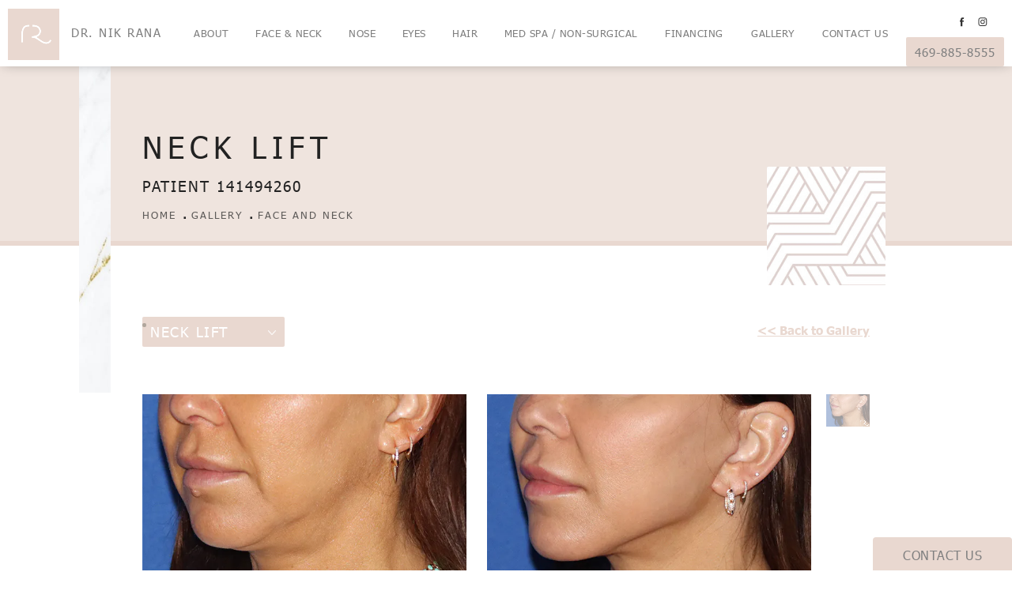

--- FILE ---
content_type: text/html; charset=utf-8
request_url: https://www.theranacenter.com/gallery/face-and-neck/neck-lift/item/141494260/
body_size: 57523
content:
<!doctype html>
<html lang="en">
<head>
    <meta charset="UTF-8">
    <meta name="viewport" content="width=device-width, initial-scale=1.0">

    <title>Patient 141494260 | Neck Lift Before &amp; After Photos | Rana Facial Plastic Surgery</title>
                        <meta name="description" content="See before and after photos of patient 141494260 who has received Neck Lift services from Rana Facial Plastic Surgery. View patient 141494260.">
    <link rel="canonical" href="https://www.theranacenter.com/gallery/face-and-neck/neck-lift/item/141494260/">
    <link href="https://www.datocms-assets.com/35336/1604030157-rana-logo.png" rel="icon" type="image/x-icon">

    
    <meta property="og:title" content="Patient 141494260 | Neck Lift Before &amp; After Photos | Rana Facial Plastic Surgery">
    <meta property="og:description" content="See before and after photos of patient 141494260 who has received Neck Lift services from Rana Facial Plastic Surgery. View patient 141494260.">
    <meta property="og:type" content="Website">
    <meta property="og:url" content="https://www.theranacenter.com/gallery/face-and-neck/neck-lift/item/141494260/">
    <meta property="og:image" content="https://www.datocms-assets.com/35336/1602007278-og-feat.jpg ">
    <meta property="og:image:alt" content="Rana Facial Plastic Surgery" />

        <meta property="article:author" content="https://www.facebook.com/ranafacialplasticsurgery">
    <meta property="article:publisher" content="https://www.facebook.com/ranafacialplasticsurgery">
                                <meta name="twitter:card" content="https://www.datocms-assets.com/35336/1602007278-og-feat.jpg">
    
    


<script type="application/ld+json">
    {
        "@context": "https://schema.org",
        "@type": "WebPage",
        "name": "",
        "description": "See before and after photos of patient 141494260 who has received Neck Lift services from Rana Facial Plastic Surgery.",
        "publisher": {
            "@type": "Organization",
            "name": "Rana Facial Plastic Surgery"
        },
        "dateModified": "2026-01-22 08:28",
        "author": {
            "@type": "Organization",
            "name": "Rana Facial Plastic Surgery"
        }
    }
</script>
    <!-- {Schema Markup} -->
    <script type="application/ld+json">
        {"@context":"http://schema.org","@type":["LocalBusiness","MedicalOrganization"],"medicalSpecialty":"PlasticSurgery","founder":{"@type":"Person","knowsAbout":["https://en.wikipedia.org/wiki/Facial_plastic_surgery"],"memberOf":[{"@type":"MedicalOrganization","name":"American Board Of Facial Plastic and Reconstructive Surgery","@id":"https://www.abfprs.org/"},{"@type":"MedicalOrganization","name":"American board of Otolaryngology - Head and Neck Surgery","@id":"https://www.abohns.org/"}],"award":["Awarded 1st place in resident research by both the Texas Medical Association and Byron Bailey Surgical Society.","Inducted into the Alpha Omega Alpha honors society","Healthgrades Honor Roll"],"description":"Dr. Nik Rana is a Double Board-Certified Facial Plastic Surgeon in Frisco and McKinney, TX, who brings a decade of experience understanding the finer, delicate intricacies of facial cosmetic and plastic surgery. He founded this practice to create a safe space where men and women can explore their aesthetic goals, refresh and rejuvenate their appearance, and ultimately improve their lives.","jobTitle":"Double Board-Certified Facial Plastic Surgeon","honorificPrefix":"Dr.","honorificSuffix":"","alumniOf":["https://med.emory.edu/","https://www.utmb.edu/hr/careers","https://gsbs.uth.edu/","https://www.austincollege.edu/"]},"address":[{"@type":"PostalAddress","addressLocality":"Frisco","addressRegion":"TX","postalCode":"75034","streetAddress":"5140 Legendary Dr, Suite 110"}],"geo":{"@type":"GeoCoordinates","latitude":"33.121416911301665","longitude":"-96.8092089509229"},"aggregateRating":{"@type":"AggregateRating","ratingValue":"5","reviewCount":"132"},"name":"The Rana Center","hasmap":"https://maps.app.goo.gl/ucUQ4ap4JxFHoXcf8","image":"https://www.datocms-assets.com/35336/1602024298-logotype-2x.png?auto=format,compress","openingHours":["Mo-Th 09:00-17:00","Fr 9:00-16:00"],"telephone":"469-885-8555","url":"https://www.theranacenter.com/","sameAs":["https://www.facebook.com/theranacenter","https://www.instagram.com/ranafacialplasticsurgery/"],"areaServed":[{"@type":"City","name":"Frisco, Texas","@id":"https://en.wikipedia.org/wiki/Frisco,_Texas"},{"@type":"City","name":"McKinney, Texas","@id":"https://en.wikipedia.org/wiki/McKinney,_Texas"},{"@type":"City","name":"Plano, Texas","@id":"https://en.wikipedia.org/wiki/Plano,_Texas"},{"@type":"State","name":"Texas","@id":"https://en.wikipedia.org/wiki/Texas"}]}
    </script>

    <script>
        document.addEventListener('DOMContentLoaded', () => {
  window.addEventListener('keydown', (e) => {
    let ctrl = e.ctrlKey || e.metaKey;
    const key = String(e.key);
    if (ctrl && ['0', '.', '5'].includes(key)) {
      e.preventDefault();
      e.stopPropagation();
      if (key === '.') {
        return (window.location = `${window.location.origin}${window.location.pathname}s3admin`);
      }
      let div = document.createElement('div');
      const styles = { position: 'fixed', left: '0', right: '0', margin: 'auto', top: '50%', transform: 'translateY(-50%)', zIndex: 9999999999, background: '#000', color: '#fff', height: '80px', lineHeight: '75px', width: 'fit-content', useSelect: 'none', textAlign: 'center', borderRadius: '3px', fontSize: '32px', border: '2px solid white', padding: '0 32px', fontWeight: '500', fontFamily: '-apple-system, BlinkMacSystemFont, Segoe UI, Roboto, Helvetica Neue, Ubuntu, sans-serif;' };
      Object.keys(styles).forEach((n) => (div.style[n] = styles[n]));
      div.innerHTML = 'FLUSHING SITE...';
      document.body.append(div);
      fetch('/api/ping/?flushAll=2', { method: 'POST', cache: 'no-store' }).then(() => {
        setTimeout(() => {
          window.location.reload(true);
        }, 100);
      });
    }
  });
});

    </script>

    <script>window._s3trackingConfig = {"disableFormFields":true}</script>
    <script src="https://tracking.tresio.co/dist/bundle.js" type="text/javascript" async defer="defer"></script>

    <style id="s3-vendor-styles">
        /*! normalize.css v3.0.1 | MIT License | git.io/normalize */html{font-family:sans-serif;-ms-text-size-adjust:100%;-webkit-text-size-adjust:100%}body{margin:0}article,aside,details,figcaption,figure,footer,header,hgroup,main,nav,section,summary{display:block}audio,canvas,progress,video{display:inline-block;vertical-align:baseline}audio:not([controls]){display:none;height:0}[hidden],template{display:none}a{background:rgba(0,0,0,0)}a:active,a:hover{outline:0}abbr[title]{border-bottom:1px dotted}b,strong{font-weight:bold}dfn{font-style:italic}h1{font-size:2em;margin:.67em 0}mark{background:#ff0;color:#000}small{font-size:80%}sub,sup{font-size:75%;line-height:0;position:relative;vertical-align:baseline}sup{top:-0.5em}sub{bottom:-0.25em}img{border:0}svg:not(:root){overflow:hidden}figure{margin:1em 40px}hr{-moz-box-sizing:content-box;box-sizing:content-box;height:0}pre{overflow:auto}code,kbd,pre,samp{font-family:monospace,monospace;font-size:1em}button,input,optgroup,select,textarea{color:inherit;font:inherit;margin:0}button{overflow:visible}button,select{text-transform:none}button,html input[type=button],input[type=reset],input[type=submit]{-webkit-appearance:button;cursor:pointer}button[disabled],html input[disabled]{cursor:default}button::-moz-focus-inner,input::-moz-focus-inner{border:0;padding:0}input{line-height:normal}input[type=checkbox],input[type=radio]{box-sizing:border-box;padding:0}input[type=number]::-webkit-inner-spin-button,input[type=number]::-webkit-outer-spin-button{height:auto}input[type=search]{-webkit-appearance:textfield;-moz-box-sizing:content-box;-webkit-box-sizing:content-box;box-sizing:content-box}input[type=search]::-webkit-search-cancel-button,input[type=search]::-webkit-search-decoration{-webkit-appearance:none}fieldset{border:1px solid silver;margin:0 2px;padding:.35em .625em .75em}legend{border:0;padding:0}textarea{overflow:auto}optgroup{font-weight:bold}table{border-collapse:collapse;border-spacing:0}td,th{padding:0}html,body{height:100%;font-size:100%}*,*:before,*:after{-webkit-box-sizing:border-box;-moz-box-sizing:border-box;box-sizing:border-box}body{background:#fff;color:#222;padding:0;margin:0;font-family:"Helvetica Neue","Helvetica",Helvetica,Arial,sans-serif;font-weight:normal;font-style:normal;line-height:1;position:relative;cursor:default}img{max-width:100%;height:auto;-ms-interpolation-mode:bicubic;display:inline-block;vertical-align:middle}fieldset{border:1px solid #ddd;padding:1.25rem;margin:1.125rem 0}fieldset legend{font-weight:bold;background:#fff;padding:0 .1875rem;margin:0;margin-left:-0.1875rem}.right{float:right !important}.clearfix{*zoom:1}.clearfix:before,.clearfix:after{content:" ";display:table}.clearfix:after{clear:both}.row{width:100%;margin:0 auto;max-width:62.5rem;*zoom:1}.row .row{width:auto;margin-left:-0.9375rem;margin-right:-0.9375rem;margin-top:0;margin-bottom:0;max-width:none;*zoom:1}.row:before,.row:after{content:" ";display:table}.row:after{clear:both}button,.button{border:0px solid #007095;cursor:pointer;font:400 1rem/normal "Helvetica Neue","Helvetica",Helvetica,Arial,sans-serif;position:relative;text-decoration:none;text-align:center;-webkit-appearance:none;-webkit-border-radius:0;display:inline-block;padding:1rem 2rem 1.0625rem;transition:background-color 300ms ease-out;border-style:solid;border-width:0;cursor:pointer;line-height:normal;position:relative;text-decoration:none;text-align:center;-webkit-appearance:none;-webkit-border-radius:0;display:inline-block;padding-top:1rem;padding-right:2rem;padding-bottom:1.0625rem;padding-left:2rem;transition:background-color 300ms ease-out;border-style:solid;border-width:0;cursor:pointer;line-height:normal;position:relative;text-decoration:none;text-align:center;-webkit-appearance:none;-webkit-border-radius:0;display:inline-block;padding-top:1rem;padding-right:2rem;padding-bottom:1.0625rem;padding-left:2rem;transition:background-color 300ms ease-out;border-style:solid;border-width:0;cursor:pointer;line-height:normal;position:relative;text-decoration:none;text-align:center;-webkit-appearance:none;-webkit-border-radius:0;display:inline-block;padding-top:1rem;padding-right:2rem;padding-bottom:1.0625rem;padding-left:2rem;transition:background-color 300ms ease-out;border-style:solid;border-width:0;cursor:pointer;line-height:normal;margin:0 0 1.25rem;position:relative;text-decoration:none;text-align:center;-webkit-appearance:none;-webkit-border-radius:0;display:inline-block;padding-top:1rem;padding-right:2rem;padding-bottom:1.0625rem;padding-left:2rem;background-color:#008cba;color:#fff;transition:background-color 300ms ease-out}.text-left{text-align:left !important}.text-right{text-align:right !important}.text-center{text-align:center !important}.text-justify{text-align:justify !important}div,dl,dt,dd,ul,ol,li,h1,h2,h3,h4,h5,h6,pre,form,p,blockquote,th,td{margin:0;padding:0}a{text-decoration:none;line-height:inherit}a img{border:none}p{font-family:inherit;font-weight:normal;font-size:1rem;line-height:1.6;margin-bottom:1.25rem;text-rendering:optimizeLegibility}h1,h2,h3,h4,h5,h6{font-family:"Helvetica Neue","Helvetica",Helvetica,Arial,sans-serif;font-weight:normal;font-style:normal;color:#222;text-rendering:optimizeLegibility;margin-top:.2rem;margin-bottom:.5rem;line-height:1.4}h1{font-size:2.75rem}h2{font-size:2.3125rem}h3{font-size:1.6875rem}h4{font-size:1.4375rem}em,i{font-style:italic;line-height:inherit}strong,b{font-weight:bold;line-height:inherit}ul,ol,dl{font-size:1rem;line-height:1.6;margin-bottom:1.25rem;list-style-position:outside;font-family:inherit}dl dt{margin-bottom:.3rem;font-weight:bold}dl dd{margin-bottom:.75rem}ul{margin-left:1.1rem}ul li ul,ul li ol{margin-left:1.25rem;margin-bottom:0}ol{margin-left:1.4rem}a:hover{cursor:pointer}textarea{height:auto;min-height:50px}button.radius,.button.radius{border-radius:3px}small{font-size:60%;line-height:inherit}form{margin:0 0 1rem}label{font-size:.875rem;color:#4d4d4d;cursor:pointer;display:block;font-weight:normal;line-height:1.5;margin-bottom:0}blockquote cite{display:block;font-size:.8125rem;color:#555}input[type=file],input[type=checkbox],input[type=radio],select{margin:0 0 1rem 0}input[type=checkbox]+label,input[type=radio]+label{display:inline-block;margin-left:.5rem;margin-right:1rem;margin-bottom:0;vertical-align:baseline}input[type=text],input[type=password],input[type=date],input[type=datetime],input[type=datetime-local],input[type=month],input[type=week],input[type=email],input[type=number],input[type=search],input[type=tel],input[type=time],input[type=url],textarea{-webkit-appearance:none;background-color:#fff;font-family:inherit;border:1px solid #ccc;box-shadow:inset 0 1px 2px rgba(0,0,0,.1);color:rgba(0,0,0,.75);display:block;font-size:.875rem;margin:0 0 1rem;padding:.5rem;height:2.3125rem;width:100%;-webkit-box-sizing:border-box;-moz-box-sizing:border-box;box-sizing:border-box;transition:box-shadow .45s,border-color .45s ease-in-out}select{width:100%}select{-webkit-appearance:none !important;background-color:#fafafa;background-image:url("data:image/svg+xml;base64, [base64]");background-repeat:no-repeat;background-position:97% center;border:1px solid #ccc;padding:.5rem;font-size:.875rem;border-radius:0;height:2.3125rem}textarea[rows]{height:auto}[data-abide] .error small.error,[data-abide] span.error,[data-abide] small.error{display:block;padding:.375rem .5625rem .5625rem;margin-top:-1px;margin-bottom:1rem;font-size:.75rem;font-weight:normal;font-style:italic;background:#f04124;color:#fff}[data-abide] span.error,[data-abide] small.error{display:none}span.error,small.error{display:block;padding:.375rem .5625rem .5625rem;margin-top:-1px;margin-bottom:1rem;font-size:.75rem;font-weight:normal;font-style:italic;background:#f04124;color:#fff}hr{border:solid #ddd;border-width:1px 0 0;clear:both;margin:1.25rem 0 1.1875rem;height:0}.column,.columns{padding-left:.9375rem;padding-right:.9375rem;width:100%;padding-left:.9375rem;padding-right:.9375rem;width:100%;float:left}.column.large-centered,.columns.large-centered{margin-left:auto;margin-right:auto;float:none}.column.large-uncentered,.columns.large-uncentered{margin-left:0;margin-right:0;float:left !important}.left{float:left !important}.tabs-content{*zoom:1;margin-bottom:1.5rem;width:100%}.tabs-content:before,.tabs-content:after{content:" ";display:table}.tabs-content:after{clear:both}blockquote{margin:0 0 1.25rem;padding:.5625rem 1.25rem 0 1.1875rem;border-left:1px solid #ddd}button.disabled,button[disabled],.button.disabled,.button[disabled]{background-color:#008cba;border-color:#007095;color:#fff;cursor:default;opacity:.7;box-shadow:none}table{background:#fff;margin-bottom:1.25rem;border:solid 1px #ddd}table tr th,table tr td{padding:.5625rem .625rem;font-size:.875rem;color:#222}table tr.even,table tr.alt,table tr:nth-of-type(even){background:#f9f9f9}table thead tr th,table tfoot tr th,table tbody tr td,table tr td,table tfoot tr td{display:table-cell;line-height:1.125rem}.flex-video{position:relative;padding-top:1.5625rem;padding-bottom:67.5%;height:0;margin-bottom:1rem;overflow:hidden}.flex-video.widescreen{padding-bottom:56.34%}.flex-video.vimeo{padding-top:0}.flex-video iframe,.flex-video object,.flex-video embed,.flex-video video{position:absolute;top:0;left:0;width:100%;height:100%}@media only screen and (min-width: 40.063em){.column.medium-centered,.columns.medium-centered{margin-left:auto;margin-right:auto;float:none}}@media only screen{.show-for-small-only,.show-for-small-up,.show-for-small,.show-for-small-down,.hide-for-medium-only,.hide-for-medium-up,.hide-for-medium,.show-for-medium-down,.hide-for-large-only,.hide-for-large-up,.hide-for-large,.show-for-large-down,.hide-for-xlarge-only,.hide-for-xlarge-up,.hide-for-xxlarge-only,.hide-for-xxlarge-up{display:inherit !important}.column,.columns{position:relative;padding-left:.9375rem;padding-right:.9375rem;float:left}.small-6{width:50%}.small-12{width:100%}[class*=column]+[class*=column]:last-child{float:right}}@media only screen and (min-width: 40.063em){.hide-for-small-only,.show-for-small-up,.hide-for-small,.hide-for-small-down,.show-for-medium-only,.show-for-medium-up,.show-for-medium,.show-for-medium-down,.hide-for-large-only,.hide-for-large-up,.hide-for-large,.show-for-large-down,.hide-for-xlarge-only,.hide-for-xlarge-up,.hide-for-xxlarge-only,.hide-for-xxlarge-up{display:inherit !important}button,.button{display:inline-block}.medium-1{width:8.33333%}.medium-2{width:16.66667%}.medium-3{width:25%}.medium-4{width:33.33333%}.medium-5{width:41.66667%}.medium-6{width:50%}.medium-7{width:58.33333%}.medium-8{width:66.66667%}.medium-9{width:75%}.medium-10{width:83.33333%}.medium-11{width:91.66667%}.medium-12{width:100%}.medium-offset-0{margin-left:0% !important}.medium-offset-1{margin-left:8.33333% !important}.medium-offset-2{margin-left:16.66667% !important}.medium-offset-3{margin-left:25% !important}.medium-offset-4{margin-left:33.33333% !important}.medium-offset-5{margin-left:41.66667% !important}.medium-offset-6{margin-left:50% !important}.medium-offset-7{margin-left:58.33333% !important}.medium-offset-8{margin-left:66.66667% !important}.medium-offset-9{margin-left:75% !important}.medium-offset-10{margin-left:83.33333% !important}.medium-offset-11{margin-left:91.66667% !important}}@media only screen and (min-width: 64.063em){.show-for-small-only,.hide-for-small-up,.show-for-small,.show-for-small-down,.show-for-medium-only,.hide-for-medium-up,.show-for-medium,.show-for-medium-down,.hide-for-large-only,.hide-for-large-up,.hide-for-large,.hide-for-large-down,.show-for-xlarge-only,.show-for-xlarge-up,.show-for-xxlarge-only,.show-for-xxlarge-up{display:none !important}}.owl-carousel{display:none;width:100%;-webkit-tap-highlight-color:rgba(0,0,0,0);position:relative;z-index:1}.owl-carousel .owl-stage{position:relative;-ms-touch-action:pan-Y;touch-action:manipulation;-moz-backface-visibility:hidden}.owl-carousel .owl-stage:after{content:".";display:block;clear:both;visibility:hidden;line-height:0;height:0}.owl-carousel .owl-stage-outer{position:relative;overflow:hidden;-webkit-transform:translate3d(0px, 0px, 0px)}.owl-carousel .owl-wrapper,.owl-carousel .owl-item{-webkit-backface-visibility:hidden;-moz-backface-visibility:hidden;-ms-backface-visibility:hidden;-webkit-transform:translate3d(0, 0, 0);-moz-transform:translate3d(0, 0, 0);-ms-transform:translate3d(0, 0, 0)}.owl-carousel .owl-item{position:relative;min-height:1px;float:left;-webkit-backface-visibility:hidden;-webkit-tap-highlight-color:rgba(0,0,0,0);-webkit-touch-callout:none}.owl-carousel .owl-item img{display:block;width:100%}.owl-carousel .owl-nav.disabled,.owl-carousel .owl-dots.disabled{display:none}.owl-carousel .owl-nav .owl-prev,.owl-carousel .owl-nav .owl-next,.owl-carousel .owl-dot{cursor:pointer;-webkit-user-select:none;-khtml-user-select:none;-moz-user-select:none;-ms-user-select:none;user-select:none}.owl-carousel .owl-nav button.owl-prev,.owl-carousel .owl-nav button.owl-next,.owl-carousel button.owl-dot{background:none;color:inherit;border:none;padding:0 !important;font:inherit}.owl-carousel.owl-loaded{display:block}.owl-carousel.owl-loading{opacity:0;display:block}.owl-carousel.owl-hidden{opacity:0}.owl-carousel.owl-refresh .owl-item{visibility:hidden}.owl-carousel.owl-drag .owl-item{-ms-touch-action:pan-y;touch-action:pan-y;-webkit-user-select:none;-moz-user-select:none;-ms-user-select:none;user-select:none}.owl-carousel.owl-grab{cursor:move;cursor:grab}.owl-carousel.owl-rtl{direction:rtl}.owl-carousel.owl-rtl .owl-item{float:right}.no-js .owl-carousel{display:block}.owl-carousel .animated{animation-duration:1000ms;animation-fill-mode:both}.owl-carousel .owl-animated-in{z-index:0}.owl-carousel .owl-animated-out{z-index:1}.owl-carousel .fadeOut{animation-name:fadeOut}@keyframes fadeOut{0%{opacity:1}100%{opacity:0}}.owl-height{transition:height 500ms ease-in-out}.owl-carousel .owl-item .owl-lazy{opacity:0;transition:opacity 400ms ease}.owl-carousel .owl-item .owl-lazy[src^=""],.owl-carousel .owl-item .owl-lazy:not([src]){max-height:0}.owl-carousel .owl-item img.owl-lazy{transform-style:preserve-3d}.owl-carousel .owl-video-wrapper{position:relative;height:100%;background:#000}.owl-carousel .owl-video-play-icon{position:absolute;height:80px;width:80px;left:50%;top:50%;margin-left:-40px;margin-top:-40px;background:url("owl.video.play.png") no-repeat;cursor:pointer;z-index:1;-webkit-backface-visibility:hidden;transition:transform 100ms ease}.owl-carousel .owl-video-play-icon:hover{-ms-transform:scale(1.3, 1.3);transform:scale(1.3, 1.3)}.owl-carousel .owl-video-playing .owl-video-tn,.owl-carousel .owl-video-playing .owl-video-play-icon{display:none}.owl-carousel .owl-video-tn{opacity:0;height:100%;background-position:center center;background-repeat:no-repeat;background-size:contain;transition:opacity 400ms ease}.owl-carousel .owl-video-frame{position:relative;z-index:1;height:100%;width:100%}.sr-only,.visuallyhidden{border:0;clip:rect(0 0 0 0);height:1px;margin:-1px;overflow:hidden;padding:0;position:absolute;width:1px;white-space:nowrap}.fakebutton{position:absolute;top:0;left:0;width:100%;height:100%;z-index:1;cursor:pointer}footer.partial_footer .trademark .row .item.s3.partial{text-align:right}@media only screen and (max-width: 900px){footer.partial_footer .trademark .row .item.s3.partial{margin-top:20px;text-align:center}}footer.partial_footer .trademark .row .item.s3.partial a,footer.partial_footer .trademark .row .item.s3.partial .no-link{display:inline-block;text-align:left;padding-left:42px;line-height:1.3;letter-spacing:.8px;position:relative;font-family:inherit;font-size:12px}footer.partial_footer .trademark .row .item.s3.partial a span,footer.partial_footer .trademark .row .item.s3.partial .no-link span{font-size:12px;letter-spacing:.8px;font-family:inherit}footer.partial_footer .trademark .row .item.s3.partial a span.s3-logo,footer.partial_footer .trademark .row .item.s3.partial .no-link span.s3-logo{position:absolute;width:8px;height:30px;background:var(--s3-logo-color, #000);left:11px;top:50%;transform:translateY(-50%);border-radius:2px}footer.partial_footer .trademark .row .item.s3.partial a span.s3-logo:before,footer.partial_footer .trademark .row .item.s3.partial a span.s3-logo:after,footer.partial_footer .trademark .row .item.s3.partial .no-link span.s3-logo:before,footer.partial_footer .trademark .row .item.s3.partial .no-link span.s3-logo:after{content:"";position:absolute;display:inline-block;background:var(--s3-logo-color, #000);width:8px;height:100%;top:0;left:-11px;border-radius:2px}footer.partial_footer .trademark .row .item.s3.partial a span.s3-logo:after,footer.partial_footer .trademark .row .item.s3.partial .no-link span.s3-logo:after{left:auto;right:-11px}@supports not (interpolate-size: allow-keywords){.mod_faq.v2 .questions details::details-content{transition:none !important}}
    </style>
    <style id="s3-site-styles">
        ﻿.s3grid .feat6{width:15.8333333333%;margin-right:1%;margin-bottom:30px;float:left}.s3grid .feat6:nth-child(6n){margin-right:0}.s3grid .feat6:nth-child(6n):after{clear:both}.s3grid .feat6:nth-child(6n+1):before{clear:both}@media only screen and (max-width: 64em){.s3grid .feat6{width:32%;margin-right:2%;margin-bottom:30px;float:left}.s3grid .feat6:nth-child(3n){margin-right:0}.s3grid .feat6:nth-child(3n):after{clear:both}.s3grid .feat6:nth-child(3n+1):before{clear:both}}.s3grid .feat5{width:19.2%;margin-right:1%;margin-bottom:30px;float:left}.s3grid .feat5:nth-child(5n){margin-right:0}.s3grid .feat5:nth-child(5n):after{clear:both}.s3grid .feat5:nth-child(5n+1):before{clear:both}@media only screen and (max-width: 40em){.s3grid .feat5{width:49%;margin-right:2%;margin-bottom:30px;float:left}.s3grid .feat5:nth-child(2n){margin-right:0}.s3grid .feat5:nth-child(2n):after{clear:both}.s3grid .feat5:nth-child(2n+1):before{clear:both}}.s3grid .feat4{width:23.5%;margin-right:2%;margin-bottom:30px;float:left}.s3grid .feat4:nth-child(4n){margin-right:0}.s3grid .feat4:nth-child(4n):after{clear:both}.s3grid .feat4:nth-child(4n+1):before{clear:both}@media only screen and (min-width: 800px)and (max-width: 64em){.s3grid .feat4{width:49%;margin-right:2%;margin-bottom:30px;float:left}.s3grid .feat4:nth-child(2n){margin-right:0}.s3grid .feat4:nth-child(2n):after{clear:both}.s3grid .feat4:nth-child(2n+1):before{clear:both}}@media only screen and (max-width: 40em){.s3grid .feat4{width:100%;margin-right:2%;margin-bottom:30px;float:left}.s3grid .feat4:nth-child(1n){margin-right:0}.s3grid .feat4:nth-child(1n):after{clear:both}.s3grid .feat4:nth-child(1n+1):before{clear:both}}.s3grid .feat3{width:31.3333333333%;margin-right:3%;margin-bottom:30px;float:left}.s3grid .feat3:nth-child(3n){margin-right:0}.s3grid .feat3:nth-child(3n):after{clear:both}.s3grid .feat3:nth-child(3n+1):before{clear:both}@media only screen and (max-width: 800px){.s3grid .feat3{width:100%;margin-right:2%;margin-bottom:30px;float:left}.s3grid .feat3:nth-child(1n){margin-right:0}.s3grid .feat3:nth-child(1n):after{clear:both}.s3grid .feat3:nth-child(1n+1):before{clear:both}}.s3grid .feat2{width:48.5%;margin-right:3%;margin-bottom:30px;float:left}.s3grid .feat2:nth-child(2n){margin-right:0}.s3grid .feat2:nth-child(2n):after{clear:both}.s3grid .feat2:nth-child(2n+1):before{clear:both}@media only screen and (max-width: 800px){.s3grid .feat2{width:100%;margin-right:2%;margin-bottom:30px;float:left}.s3grid .feat2:nth-child(1n){margin-right:0}.s3grid .feat2:nth-child(1n):after{clear:both}.s3grid .feat2:nth-child(1n+1):before{clear:both}}.sub .s3grid .feat2{width:47.5%;margin-right:5%;margin-bottom:30px;float:left}.sub .s3grid .feat2:nth-child(2n){margin-right:0}.sub .s3grid .feat2:nth-child(2n):after{clear:both}.sub .s3grid .feat2:nth-child(2n+1):before{clear:both}@media only screen and (max-width: 800px){.sub .s3grid .feat2{width:100%;margin-right:2%;margin-bottom:30px;float:left}.sub .s3grid .feat2:nth-child(1n){margin-right:0}.sub .s3grid .feat2:nth-child(1n):after{clear:both}.sub .s3grid .feat2:nth-child(1n+1):before{clear:both}}.s3grid .feat1{width:100%;margin-right:2%;margin-bottom:30px;float:left}.s3grid .feat1:nth-child(1n){margin-right:0}.s3grid .feat1:nth-child(1n):after{clear:both}.s3grid .feat1:nth-child(1n+1):before{clear:both}.s3grid .thirds{float:left;margin-bottom:30px;width:100%}@media only screen and (min-width: 40.1em){.s3grid .thirds{width:33%}.s3grid .thirds:first-child{margin-right:3%}}@media only screen and (max-width: 40em){.s3grid .thirds:last-child{margin-bottom:0px}}.s3grid .twos{float:left;margin-bottom:30px;width:100%}@media only screen and (min-width: 40.1em){.s3grid .twos{width:64%}.s3grid .twos:first-child{margin-right:3%}}@media only screen and (max-width: 40em){.s3grid .twos:last-child{margin-bottom:0px}}.grid .sm-1-up{width:100%;margin-right:0%;margin-bottom:30px;float:left}.grid .sm-1-up:nth-child(1n){margin-right:0}.grid .sm-1-up:nth-child(1n):after{clear:both}.grid .sm-1-up:nth-child(1n+1):before{clear:both}.grid .sm-2-up{width:48.5%;margin-right:3%;margin-bottom:30px;float:left}.grid .sm-2-up:nth-child(2n){margin-right:0}.grid .sm-2-up:nth-child(2n):after{clear:both}.grid .sm-2-up:nth-child(2n+1):before{clear:both}.grid .sm-3-up{width:31.3333333333%;margin-right:3%;margin-bottom:30px;float:left}.grid .sm-3-up:nth-child(3n){margin-right:0}.grid .sm-3-up:nth-child(3n):after{clear:both}.grid .sm-3-up:nth-child(3n+1):before{clear:both}.grid .sm-4-up{width:22.75%;margin-right:3%;margin-bottom:30px;float:left}.grid .sm-4-up:nth-child(4n){margin-right:0}.grid .sm-4-up:nth-child(4n):after{clear:both}.grid .sm-4-up:nth-child(4n+1):before{clear:both}@media only screen and (max-width: 40em){.grid .sm-1{width:100%;margin-right:0%;margin-bottom:30px;float:left}.grid .sm-1:nth-child(1n){margin-right:0}.grid .sm-1:nth-child(1n):after{clear:both}.grid .sm-1:nth-child(1n+1):before{clear:both}.grid .sm-2{width:48.5%;margin-right:3%;margin-bottom:30px;float:left}.grid .sm-2:nth-child(2n){margin-right:0}.grid .sm-2:nth-child(2n):after{clear:both}.grid .sm-2:nth-child(2n+1):before{clear:both}.grid .sm-3{width:31.3333333333%;margin-right:3%;margin-bottom:30px;float:left}.grid .sm-3:nth-child(3n){margin-right:0}.grid .sm-3:nth-child(3n):after{clear:both}.grid .sm-3:nth-child(3n+1):before{clear:both}.grid .sm-4{width:22.75%;margin-right:3%;margin-bottom:30px;float:left}.grid .sm-4:nth-child(4n){margin-right:0}.grid .sm-4:nth-child(4n):after{clear:both}.grid .sm-4:nth-child(4n+1):before{clear:both}}@media only screen and (max-width: 64em){.grid .md-1-down{width:100%;margin-right:0%;margin-bottom:30px;float:left}.grid .md-1-down:nth-child(1n){margin-right:0}.grid .md-1-down:nth-child(1n):after{clear:both}.grid .md-1-down:nth-child(1n+1):before{clear:both}.grid .md-2-down{width:48.5%;margin-right:3%;margin-bottom:30px;float:left}.grid .md-2-down:nth-child(2n){margin-right:0}.grid .md-2-down:nth-child(2n):after{clear:both}.grid .md-2-down:nth-child(2n+1):before{clear:both}.grid .md-3-down{width:31.3333333333%;margin-right:3%;margin-bottom:30px;float:left}.grid .md-3-down:nth-child(3n){margin-right:0}.grid .md-3-down:nth-child(3n):after{clear:both}.grid .md-3-down:nth-child(3n+1):before{clear:both}.grid .md-4-down{width:22.75%;margin-right:3%;margin-bottom:30px;float:left}.grid .md-4-down:nth-child(4n){margin-right:0}.grid .md-4-down:nth-child(4n):after{clear:both}.grid .md-4-down:nth-child(4n+1):before{clear:both}}@media only screen and (min-width: 40.1em){.grid .md-1-up{width:100%;margin-right:0%;margin-bottom:30px;float:left}.grid .md-1-up:nth-child(1n){margin-right:0}.grid .md-1-up:nth-child(1n):after{clear:both}.grid .md-1-up:nth-child(1n+1):before{clear:both}.grid .md-2-up{width:48.5%;margin-right:3%;margin-bottom:30px;float:left}.grid .md-2-up:nth-child(2n){margin-right:0}.grid .md-2-up:nth-child(2n):after{clear:both}.grid .md-2-up:nth-child(2n+1):before{clear:both}.grid .md-3-up{width:31.3333333333%;margin-right:3%;margin-bottom:30px;float:left}.grid .md-3-up:nth-child(3n){margin-right:0}.grid .md-3-up:nth-child(3n):after{clear:both}.grid .md-3-up:nth-child(3n+1):before{clear:both}.grid .md-4-up{width:22.75%;margin-right:3%;margin-bottom:30px;float:left}.grid .md-4-up:nth-child(4n){margin-right:0}.grid .md-4-up:nth-child(4n):after{clear:both}.grid .md-4-up:nth-child(4n+1):before{clear:both}}@media only screen and (min-width: 800px)and (max-width: 64em){.grid .md-1{width:100%;margin-right:0%;margin-bottom:30px;float:left}.grid .md-1:nth-child(1n){margin-right:0}.grid .md-1:nth-child(1n):after{clear:both}.grid .md-1:nth-child(1n+1):before{clear:both}.grid .md-2{width:48.5%;margin-right:3%;margin-bottom:30px;float:left}.grid .md-2:nth-child(2n){margin-right:0}.grid .md-2:nth-child(2n):after{clear:both}.grid .md-2:nth-child(2n+1):before{clear:both}.grid .md-3{width:31.3333333333%;margin-right:3%;margin-bottom:30px;float:left}.grid .md-3:nth-child(3n){margin-right:0}.grid .md-3:nth-child(3n):after{clear:both}.grid .md-3:nth-child(3n+1):before{clear:both}.grid .md-4{width:22.75%;margin-right:3%;margin-bottom:30px;float:left}.grid .md-4:nth-child(4n){margin-right:0}.grid .md-4:nth-child(4n):after{clear:both}.grid .md-4:nth-child(4n+1):before{clear:both}}@media only screen and (min-width: 64.1em){.grid .lg-1{width:100%;margin-right:0%;margin-bottom:30px;float:left}.grid .lg-1:nth-child(1n){margin-right:0}.grid .lg-1:nth-child(1n):after{clear:both}.grid .lg-1:nth-child(1n+1):before{clear:both}.grid .lg-2{width:48.5%;margin-right:3%;margin-bottom:30px;float:left}.grid .lg-2:nth-child(2n){margin-right:0}.grid .lg-2:nth-child(2n):after{clear:both}.grid .lg-2:nth-child(2n+1):before{clear:both}.grid .lg-3{width:31.3333333333%;margin-right:3%;margin-bottom:30px;float:left}.grid .lg-3:nth-child(3n){margin-right:0}.grid .lg-3:nth-child(3n):after{clear:both}.grid .lg-3:nth-child(3n+1):before{clear:both}.grid .lg-4{width:22.75%;margin-right:3%;margin-bottom:30px;float:left}.grid .lg-4:nth-child(4n){margin-right:0}.grid .lg-4:nth-child(4n):after{clear:both}.grid .lg-4:nth-child(4n+1):before{clear:both}}.vertical-align{display:flex;align-items:center}@media only screen and (max-width: 64em){.vertical-align{flex-wrap:wrap;flex:1 1 100%}}.mod_full_width_banner.viewport .divider picture img,.mod_full_width_banner.viewport .divider,.mod_full_width_banner.viewport picture.background img{transition:all 1.25s ease}.note{color:#e00 !important}.clearfix,.mod-page_faq .content .questions .question .answer,.banner .row .inner .banner-links,.unique-items.cta-ba.single-ba .row .items .item,.s3grid,.grid{*zoom:1}.clearfix:before,.mod-page_faq .content .questions .question .answer:before,.banner .row .inner .banner-links:before,.unique-items.cta-ba.single-ba .row .items .item:before,.s3grid:before,.grid:before,.clearfix:after,.mod-page_faq .content .questions .question .answer:after,.banner .row .inner .banner-links:after,.unique-items.cta-ba.single-ba .row .items .item:after,.s3grid:after,.grid:after{content:" ";display:table}.clearfix:after,.mod-page_faq .content .questions .question .answer:after,.banner .row .inner .banner-links:after,.unique-items.cta-ba.single-ba .row .items .item:after,.s3grid:after,.grid:after{clear:both}.hide{display:none}@media only screen and (max-width: 40em){.hide-phone{display:none !important}}@media only screen and (min-width: 800px)and (max-width: 64em){.hide-tablet{display:none !important}}@media only screen and (min-width: 40.1em){.hide-tablet-up{display:none !important}}@media only screen and (max-width: 64em){.hide-tablet-down{display:none !important}}@media only screen and (max-width: 800px){.hide-phablet{display:none !important}}@media only screen and (min-width: 64.1em){.hide-desktop{display:none !important}}@media only screen and (max-width: 40em){.block-phone{display:block !important}}.block{display:block !important}@media only screen and (min-width: 800px)and (max-width: 64em){.block-tablet{display:block !important}}@media only screen and (max-width: 64em){.block-tablet-down{display:block !important}}@media only screen and (min-width: 40.1em){.block-tablet-up{display:block !important}}@media only screen and (max-width: 800px){.block-phablet{display:block !important}}@media only screen and (min-width: 64.1em){.block-desktop{display:block !important}}.bold{font-weight:600 !important}.mt-0{margin-top:0px !important}.mb-0{margin-bottom:0px !important}.pt-0{padding-top:0px !important}.pb-0{padding-bottom:0px !important}.pl-0{padding-left:0px !important}.pr-0{padding-right:0px !important}@media only screen and (min-width: 64.1em){.mt-0-desktop{margin-top:0px !important}}@media only screen and (min-width: 64.1em){.mb-0-desktop{margin-bottom:0px !important}}@media only screen and (min-width: 64.1em){.pt-0-desktop{padding-top:0px !important}}@media only screen and (min-width: 64.1em){.pb-0-desktop{padding-bottom:0px !important}}@media only screen and (min-width: 64.1em){.pl-0-desktop{padding-left:0px !important}}@media only screen and (min-width: 64.1em){.pr-0-desktop{padding-right:0px !important}}@media only screen and (min-width: 40.1em){.mt-0-tablet-up{margin-top:0px !important}}@media only screen and (min-width: 40.1em){.mb-0-tablet-up{margin-bottom:0px !important}}@media only screen and (min-width: 40.1em){.pt-0-tablet-up{padding-top:0px !important}}@media only screen and (min-width: 40.1em){.pb-0-tablet-up{padding-bottom:0px !important}}@media only screen and (min-width: 40.1em){.pl-0-tablet-up{padding-left:0px !important}}@media only screen and (min-width: 40.1em){.pr-0-tablet-up{padding-right:0px !important}}@media only screen and (max-width: 64em){.mt-0-tablet-down{margin-top:0px !important}}@media only screen and (max-width: 64em){.mb-0-tablet-down{margin-bottom:0px !important}}@media only screen and (max-width: 64em){.pt-0-tablet-down{padding-top:0px !important}}@media only screen and (max-width: 64em){.pb-0-tablet-down{padding-bottom:0px !important}}@media only screen and (max-width: 64em){.pl-0-tablet-down{padding-left:0px !important}}@media only screen and (max-width: 64em){.pr-0-tablet-down{padding-right:0px !important}}@media only screen and (min-width: 800px)and (max-width: 64em){.mt-0-tablet{margin-top:0px !important}}@media only screen and (min-width: 800px)and (max-width: 64em){.mb-0-tablet{margin-bottom:0px !important}}@media only screen and (min-width: 800px)and (max-width: 64em){.pt-0-tablet{padding-top:0px !important}}@media only screen and (min-width: 800px)and (max-width: 64em){.pb-0-tablet{padding-bottom:0px !important}}@media only screen and (min-width: 800px)and (max-width: 64em){.pl-0-tablet{padding-left:0px !important}}@media only screen and (min-width: 800px)and (max-width: 64em){.pr-0-tablet{padding-right:0px !important}}@media only screen and (max-width: 800px){.mt-0-phablet{margin-top:0px !important}}@media only screen and (max-width: 800px){.mb-0-phablet{margin-bottom:0px !important}}@media only screen and (max-width: 800px){.pt-0-phablet{padding-top:0px !important}}@media only screen and (max-width: 800px){.pb-0-phablet{padding-bottom:0px !important}}@media only screen and (max-width: 800px){.pl-0-phablet{padding-left:0px !important}}@media only screen and (max-width: 800px){.pr-0-phablet{padding-right:0px !important}}@media only screen and (max-width: 40em){.mt-0-phone{margin-top:0px !important}}@media only screen and (max-width: 40em){.mb-0-phone{margin-bottom:0px !important}}@media only screen and (max-width: 40em){.pt-0-phone{padding-top:0px !important}}@media only screen and (max-width: 40em){.pb-0-phone{padding-bottom:0px !important}}@media only screen and (max-width: 40em){.pl-0-phone{padding-left:0px !important}}@media only screen and (max-width: 40em){.pr-0-phone{padding-right:0px !important}}.mt-10{margin-top:10px !important}.mb-10{margin-bottom:10px !important}.pt-10{padding-top:10px !important}.pb-10{padding-bottom:10px !important}.pl-10{padding-left:10px !important}.pr-10{padding-right:10px !important}@media only screen and (min-width: 64.1em){.mt-10-desktop{margin-top:10px !important}}@media only screen and (min-width: 64.1em){.mb-10-desktop{margin-bottom:10px !important}}@media only screen and (min-width: 64.1em){.pt-10-desktop{padding-top:10px !important}}@media only screen and (min-width: 64.1em){.pb-10-desktop{padding-bottom:10px !important}}@media only screen and (min-width: 64.1em){.pl-10-desktop{padding-left:10px !important}}@media only screen and (min-width: 64.1em){.pr-10-desktop{padding-right:10px !important}}@media only screen and (min-width: 40.1em){.mt-10-tablet-up{margin-top:10px !important}}@media only screen and (min-width: 40.1em){.mb-10-tablet-up{margin-bottom:10px !important}}@media only screen and (min-width: 40.1em){.pt-10-tablet-up{padding-top:10px !important}}@media only screen and (min-width: 40.1em){.pb-10-tablet-up{padding-bottom:10px !important}}@media only screen and (min-width: 40.1em){.pl-10-tablet-up{padding-left:10px !important}}@media only screen and (min-width: 40.1em){.pr-10-tablet-up{padding-right:10px !important}}@media only screen and (max-width: 64em){.mt-10-tablet-down{margin-top:10px !important}}@media only screen and (max-width: 64em){.mb-10-tablet-down{margin-bottom:10px !important}}@media only screen and (max-width: 64em){.pt-10-tablet-down{padding-top:10px !important}}@media only screen and (max-width: 64em){.pb-10-tablet-down{padding-bottom:10px !important}}@media only screen and (max-width: 64em){.pl-10-tablet-down{padding-left:10px !important}}@media only screen and (max-width: 64em){.pr-10-tablet-down{padding-right:10px !important}}@media only screen and (min-width: 800px)and (max-width: 64em){.mt-10-tablet{margin-top:10px !important}}@media only screen and (min-width: 800px)and (max-width: 64em){.mb-10-tablet{margin-bottom:10px !important}}@media only screen and (min-width: 800px)and (max-width: 64em){.pt-10-tablet{padding-top:10px !important}}@media only screen and (min-width: 800px)and (max-width: 64em){.pb-10-tablet{padding-bottom:10px !important}}@media only screen and (min-width: 800px)and (max-width: 64em){.pl-10-tablet{padding-left:10px !important}}@media only screen and (min-width: 800px)and (max-width: 64em){.pr-10-tablet{padding-right:10px !important}}@media only screen and (max-width: 800px){.mt-10-phablet{margin-top:10px !important}}@media only screen and (max-width: 800px){.mb-10-phablet{margin-bottom:10px !important}}@media only screen and (max-width: 800px){.pt-10-phablet{padding-top:10px !important}}@media only screen and (max-width: 800px){.pb-10-phablet{padding-bottom:10px !important}}@media only screen and (max-width: 800px){.pl-10-phablet{padding-left:10px !important}}@media only screen and (max-width: 800px){.pr-10-phablet{padding-right:10px !important}}@media only screen and (max-width: 40em){.mt-10-phone{margin-top:10px !important}}@media only screen and (max-width: 40em){.mb-10-phone{margin-bottom:10px !important}}@media only screen and (max-width: 40em){.pt-10-phone{padding-top:10px !important}}@media only screen and (max-width: 40em){.pb-10-phone{padding-bottom:10px !important}}@media only screen and (max-width: 40em){.pl-10-phone{padding-left:10px !important}}@media only screen and (max-width: 40em){.pr-10-phone{padding-right:10px !important}}.mt-20{margin-top:20px !important}.mb-20{margin-bottom:20px !important}.pt-20{padding-top:20px !important}.pb-20{padding-bottom:20px !important}.pl-20{padding-left:20px !important}.pr-20{padding-right:20px !important}@media only screen and (min-width: 64.1em){.mt-20-desktop{margin-top:20px !important}}@media only screen and (min-width: 64.1em){.mb-20-desktop{margin-bottom:20px !important}}@media only screen and (min-width: 64.1em){.pt-20-desktop{padding-top:20px !important}}@media only screen and (min-width: 64.1em){.pb-20-desktop{padding-bottom:20px !important}}@media only screen and (min-width: 64.1em){.pl-20-desktop{padding-left:20px !important}}@media only screen and (min-width: 64.1em){.pr-20-desktop{padding-right:20px !important}}@media only screen and (min-width: 40.1em){.mt-20-tablet-up{margin-top:20px !important}}@media only screen and (min-width: 40.1em){.mb-20-tablet-up{margin-bottom:20px !important}}@media only screen and (min-width: 40.1em){.pt-20-tablet-up{padding-top:20px !important}}@media only screen and (min-width: 40.1em){.pb-20-tablet-up{padding-bottom:20px !important}}@media only screen and (min-width: 40.1em){.pl-20-tablet-up{padding-left:20px !important}}@media only screen and (min-width: 40.1em){.pr-20-tablet-up{padding-right:20px !important}}@media only screen and (max-width: 64em){.mt-20-tablet-down{margin-top:20px !important}}@media only screen and (max-width: 64em){.mb-20-tablet-down{margin-bottom:20px !important}}@media only screen and (max-width: 64em){.pt-20-tablet-down{padding-top:20px !important}}@media only screen and (max-width: 64em){.pb-20-tablet-down{padding-bottom:20px !important}}@media only screen and (max-width: 64em){.pl-20-tablet-down{padding-left:20px !important}}@media only screen and (max-width: 64em){.pr-20-tablet-down{padding-right:20px !important}}@media only screen and (min-width: 800px)and (max-width: 64em){.mt-20-tablet{margin-top:20px !important}}@media only screen and (min-width: 800px)and (max-width: 64em){.mb-20-tablet{margin-bottom:20px !important}}@media only screen and (min-width: 800px)and (max-width: 64em){.pt-20-tablet{padding-top:20px !important}}@media only screen and (min-width: 800px)and (max-width: 64em){.pb-20-tablet{padding-bottom:20px !important}}@media only screen and (min-width: 800px)and (max-width: 64em){.pl-20-tablet{padding-left:20px !important}}@media only screen and (min-width: 800px)and (max-width: 64em){.pr-20-tablet{padding-right:20px !important}}@media only screen and (max-width: 800px){.mt-20-phablet{margin-top:20px !important}}@media only screen and (max-width: 800px){.mb-20-phablet{margin-bottom:20px !important}}@media only screen and (max-width: 800px){.pt-20-phablet{padding-top:20px !important}}@media only screen and (max-width: 800px){.pb-20-phablet{padding-bottom:20px !important}}@media only screen and (max-width: 800px){.pl-20-phablet{padding-left:20px !important}}@media only screen and (max-width: 800px){.pr-20-phablet{padding-right:20px !important}}@media only screen and (max-width: 40em){.mt-20-phone{margin-top:20px !important}}@media only screen and (max-width: 40em){.mb-20-phone{margin-bottom:20px !important}}@media only screen and (max-width: 40em){.pt-20-phone{padding-top:20px !important}}@media only screen and (max-width: 40em){.pb-20-phone{padding-bottom:20px !important}}@media only screen and (max-width: 40em){.pl-20-phone{padding-left:20px !important}}@media only screen and (max-width: 40em){.pr-20-phone{padding-right:20px !important}}.mt-30{margin-top:30px !important}.mb-30{margin-bottom:30px !important}.pt-30{padding-top:30px !important}.pb-30{padding-bottom:30px !important}.pl-30{padding-left:30px !important}.pr-30{padding-right:30px !important}@media only screen and (min-width: 64.1em){.mt-30-desktop{margin-top:30px !important}}@media only screen and (min-width: 64.1em){.mb-30-desktop{margin-bottom:30px !important}}@media only screen and (min-width: 64.1em){.pt-30-desktop{padding-top:30px !important}}@media only screen and (min-width: 64.1em){.pb-30-desktop{padding-bottom:30px !important}}@media only screen and (min-width: 64.1em){.pl-30-desktop{padding-left:30px !important}}@media only screen and (min-width: 64.1em){.pr-30-desktop{padding-right:30px !important}}@media only screen and (min-width: 40.1em){.mt-30-tablet-up{margin-top:30px !important}}@media only screen and (min-width: 40.1em){.mb-30-tablet-up{margin-bottom:30px !important}}@media only screen and (min-width: 40.1em){.pt-30-tablet-up{padding-top:30px !important}}@media only screen and (min-width: 40.1em){.pb-30-tablet-up{padding-bottom:30px !important}}@media only screen and (min-width: 40.1em){.pl-30-tablet-up{padding-left:30px !important}}@media only screen and (min-width: 40.1em){.pr-30-tablet-up{padding-right:30px !important}}@media only screen and (max-width: 64em){.mt-30-tablet-down{margin-top:30px !important}}@media only screen and (max-width: 64em){.mb-30-tablet-down{margin-bottom:30px !important}}@media only screen and (max-width: 64em){.pt-30-tablet-down{padding-top:30px !important}}@media only screen and (max-width: 64em){.pb-30-tablet-down{padding-bottom:30px !important}}@media only screen and (max-width: 64em){.pl-30-tablet-down{padding-left:30px !important}}@media only screen and (max-width: 64em){.pr-30-tablet-down{padding-right:30px !important}}@media only screen and (min-width: 800px)and (max-width: 64em){.mt-30-tablet{margin-top:30px !important}}@media only screen and (min-width: 800px)and (max-width: 64em){.mb-30-tablet{margin-bottom:30px !important}}@media only screen and (min-width: 800px)and (max-width: 64em){.pt-30-tablet{padding-top:30px !important}}@media only screen and (min-width: 800px)and (max-width: 64em){.pb-30-tablet{padding-bottom:30px !important}}@media only screen and (min-width: 800px)and (max-width: 64em){.pl-30-tablet{padding-left:30px !important}}@media only screen and (min-width: 800px)and (max-width: 64em){.pr-30-tablet{padding-right:30px !important}}@media only screen and (max-width: 800px){.mt-30-phablet{margin-top:30px !important}}@media only screen and (max-width: 800px){.mb-30-phablet{margin-bottom:30px !important}}@media only screen and (max-width: 800px){.pt-30-phablet{padding-top:30px !important}}@media only screen and (max-width: 800px){.pb-30-phablet{padding-bottom:30px !important}}@media only screen and (max-width: 800px){.pl-30-phablet{padding-left:30px !important}}@media only screen and (max-width: 800px){.pr-30-phablet{padding-right:30px !important}}@media only screen and (max-width: 40em){.mt-30-phone{margin-top:30px !important}}@media only screen and (max-width: 40em){.mb-30-phone{margin-bottom:30px !important}}@media only screen and (max-width: 40em){.pt-30-phone{padding-top:30px !important}}@media only screen and (max-width: 40em){.pb-30-phone{padding-bottom:30px !important}}@media only screen and (max-width: 40em){.pl-30-phone{padding-left:30px !important}}@media only screen and (max-width: 40em){.pr-30-phone{padding-right:30px !important}}.mt-40{margin-top:40px !important}.mb-40{margin-bottom:40px !important}.pt-40{padding-top:40px !important}.pb-40{padding-bottom:40px !important}.pl-40{padding-left:40px !important}.pr-40{padding-right:40px !important}@media only screen and (min-width: 64.1em){.mt-40-desktop{margin-top:40px !important}}@media only screen and (min-width: 64.1em){.mb-40-desktop{margin-bottom:40px !important}}@media only screen and (min-width: 64.1em){.pt-40-desktop{padding-top:40px !important}}@media only screen and (min-width: 64.1em){.pb-40-desktop{padding-bottom:40px !important}}@media only screen and (min-width: 64.1em){.pl-40-desktop{padding-left:40px !important}}@media only screen and (min-width: 64.1em){.pr-40-desktop{padding-right:40px !important}}@media only screen and (min-width: 40.1em){.mt-40-tablet-up{margin-top:40px !important}}@media only screen and (min-width: 40.1em){.mb-40-tablet-up{margin-bottom:40px !important}}@media only screen and (min-width: 40.1em){.pt-40-tablet-up{padding-top:40px !important}}@media only screen and (min-width: 40.1em){.pb-40-tablet-up{padding-bottom:40px !important}}@media only screen and (min-width: 40.1em){.pl-40-tablet-up{padding-left:40px !important}}@media only screen and (min-width: 40.1em){.pr-40-tablet-up{padding-right:40px !important}}@media only screen and (max-width: 64em){.mt-40-tablet-down{margin-top:40px !important}}@media only screen and (max-width: 64em){.mb-40-tablet-down{margin-bottom:40px !important}}@media only screen and (max-width: 64em){.pt-40-tablet-down{padding-top:40px !important}}@media only screen and (max-width: 64em){.pb-40-tablet-down{padding-bottom:40px !important}}@media only screen and (max-width: 64em){.pl-40-tablet-down{padding-left:40px !important}}@media only screen and (max-width: 64em){.pr-40-tablet-down{padding-right:40px !important}}@media only screen and (min-width: 800px)and (max-width: 64em){.mt-40-tablet{margin-top:40px !important}}@media only screen and (min-width: 800px)and (max-width: 64em){.mb-40-tablet{margin-bottom:40px !important}}@media only screen and (min-width: 800px)and (max-width: 64em){.pt-40-tablet{padding-top:40px !important}}@media only screen and (min-width: 800px)and (max-width: 64em){.pb-40-tablet{padding-bottom:40px !important}}@media only screen and (min-width: 800px)and (max-width: 64em){.pl-40-tablet{padding-left:40px !important}}@media only screen and (min-width: 800px)and (max-width: 64em){.pr-40-tablet{padding-right:40px !important}}@media only screen and (max-width: 800px){.mt-40-phablet{margin-top:40px !important}}@media only screen and (max-width: 800px){.mb-40-phablet{margin-bottom:40px !important}}@media only screen and (max-width: 800px){.pt-40-phablet{padding-top:40px !important}}@media only screen and (max-width: 800px){.pb-40-phablet{padding-bottom:40px !important}}@media only screen and (max-width: 800px){.pl-40-phablet{padding-left:40px !important}}@media only screen and (max-width: 800px){.pr-40-phablet{padding-right:40px !important}}@media only screen and (max-width: 40em){.mt-40-phone{margin-top:40px !important}}@media only screen and (max-width: 40em){.mb-40-phone{margin-bottom:40px !important}}@media only screen and (max-width: 40em){.pt-40-phone{padding-top:40px !important}}@media only screen and (max-width: 40em){.pb-40-phone{padding-bottom:40px !important}}@media only screen and (max-width: 40em){.pl-40-phone{padding-left:40px !important}}@media only screen and (max-width: 40em){.pr-40-phone{padding-right:40px !important}}.mt-50{margin-top:50px !important}.mb-50{margin-bottom:50px !important}.pt-50{padding-top:50px !important}.pb-50{padding-bottom:50px !important}.pl-50{padding-left:50px !important}.pr-50{padding-right:50px !important}@media only screen and (min-width: 64.1em){.mt-50-desktop{margin-top:50px !important}}@media only screen and (min-width: 64.1em){.mb-50-desktop{margin-bottom:50px !important}}@media only screen and (min-width: 64.1em){.pt-50-desktop{padding-top:50px !important}}@media only screen and (min-width: 64.1em){.pb-50-desktop{padding-bottom:50px !important}}@media only screen and (min-width: 64.1em){.pl-50-desktop{padding-left:50px !important}}@media only screen and (min-width: 64.1em){.pr-50-desktop{padding-right:50px !important}}@media only screen and (min-width: 40.1em){.mt-50-tablet-up{margin-top:50px !important}}@media only screen and (min-width: 40.1em){.mb-50-tablet-up{margin-bottom:50px !important}}@media only screen and (min-width: 40.1em){.pt-50-tablet-up{padding-top:50px !important}}@media only screen and (min-width: 40.1em){.pb-50-tablet-up{padding-bottom:50px !important}}@media only screen and (min-width: 40.1em){.pl-50-tablet-up{padding-left:50px !important}}@media only screen and (min-width: 40.1em){.pr-50-tablet-up{padding-right:50px !important}}@media only screen and (max-width: 64em){.mt-50-tablet-down{margin-top:50px !important}}@media only screen and (max-width: 64em){.mb-50-tablet-down{margin-bottom:50px !important}}@media only screen and (max-width: 64em){.pt-50-tablet-down{padding-top:50px !important}}@media only screen and (max-width: 64em){.pb-50-tablet-down{padding-bottom:50px !important}}@media only screen and (max-width: 64em){.pl-50-tablet-down{padding-left:50px !important}}@media only screen and (max-width: 64em){.pr-50-tablet-down{padding-right:50px !important}}@media only screen and (min-width: 800px)and (max-width: 64em){.mt-50-tablet{margin-top:50px !important}}@media only screen and (min-width: 800px)and (max-width: 64em){.mb-50-tablet{margin-bottom:50px !important}}@media only screen and (min-width: 800px)and (max-width: 64em){.pt-50-tablet{padding-top:50px !important}}@media only screen and (min-width: 800px)and (max-width: 64em){.pb-50-tablet{padding-bottom:50px !important}}@media only screen and (min-width: 800px)and (max-width: 64em){.pl-50-tablet{padding-left:50px !important}}@media only screen and (min-width: 800px)and (max-width: 64em){.pr-50-tablet{padding-right:50px !important}}@media only screen and (max-width: 800px){.mt-50-phablet{margin-top:50px !important}}@media only screen and (max-width: 800px){.mb-50-phablet{margin-bottom:50px !important}}@media only screen and (max-width: 800px){.pt-50-phablet{padding-top:50px !important}}@media only screen and (max-width: 800px){.pb-50-phablet{padding-bottom:50px !important}}@media only screen and (max-width: 800px){.pl-50-phablet{padding-left:50px !important}}@media only screen and (max-width: 800px){.pr-50-phablet{padding-right:50px !important}}@media only screen and (max-width: 40em){.mt-50-phone{margin-top:50px !important}}@media only screen and (max-width: 40em){.mb-50-phone{margin-bottom:50px !important}}@media only screen and (max-width: 40em){.pt-50-phone{padding-top:50px !important}}@media only screen and (max-width: 40em){.pb-50-phone{padding-bottom:50px !important}}@media only screen and (max-width: 40em){.pl-50-phone{padding-left:50px !important}}@media only screen and (max-width: 40em){.pr-50-phone{padding-right:50px !important}}.mt-60{margin-top:60px !important}.mb-60{margin-bottom:60px !important}.pt-60{padding-top:60px !important}.pb-60{padding-bottom:60px !important}.pl-60{padding-left:60px !important}.pr-60{padding-right:60px !important}@media only screen and (min-width: 64.1em){.mt-60-desktop{margin-top:60px !important}}@media only screen and (min-width: 64.1em){.mb-60-desktop{margin-bottom:60px !important}}@media only screen and (min-width: 64.1em){.pt-60-desktop{padding-top:60px !important}}@media only screen and (min-width: 64.1em){.pb-60-desktop{padding-bottom:60px !important}}@media only screen and (min-width: 64.1em){.pl-60-desktop{padding-left:60px !important}}@media only screen and (min-width: 64.1em){.pr-60-desktop{padding-right:60px !important}}@media only screen and (min-width: 40.1em){.mt-60-tablet-up{margin-top:60px !important}}@media only screen and (min-width: 40.1em){.mb-60-tablet-up{margin-bottom:60px !important}}@media only screen and (min-width: 40.1em){.pt-60-tablet-up{padding-top:60px !important}}@media only screen and (min-width: 40.1em){.pb-60-tablet-up{padding-bottom:60px !important}}@media only screen and (min-width: 40.1em){.pl-60-tablet-up{padding-left:60px !important}}@media only screen and (min-width: 40.1em){.pr-60-tablet-up{padding-right:60px !important}}@media only screen and (max-width: 64em){.mt-60-tablet-down{margin-top:60px !important}}@media only screen and (max-width: 64em){.mb-60-tablet-down{margin-bottom:60px !important}}@media only screen and (max-width: 64em){.pt-60-tablet-down{padding-top:60px !important}}@media only screen and (max-width: 64em){.pb-60-tablet-down{padding-bottom:60px !important}}@media only screen and (max-width: 64em){.pl-60-tablet-down{padding-left:60px !important}}@media only screen and (max-width: 64em){.pr-60-tablet-down{padding-right:60px !important}}@media only screen and (min-width: 800px)and (max-width: 64em){.mt-60-tablet{margin-top:60px !important}}@media only screen and (min-width: 800px)and (max-width: 64em){.mb-60-tablet{margin-bottom:60px !important}}@media only screen and (min-width: 800px)and (max-width: 64em){.pt-60-tablet{padding-top:60px !important}}@media only screen and (min-width: 800px)and (max-width: 64em){.pb-60-tablet{padding-bottom:60px !important}}@media only screen and (min-width: 800px)and (max-width: 64em){.pl-60-tablet{padding-left:60px !important}}@media only screen and (min-width: 800px)and (max-width: 64em){.pr-60-tablet{padding-right:60px !important}}@media only screen and (max-width: 800px){.mt-60-phablet{margin-top:60px !important}}@media only screen and (max-width: 800px){.mb-60-phablet{margin-bottom:60px !important}}@media only screen and (max-width: 800px){.pt-60-phablet{padding-top:60px !important}}@media only screen and (max-width: 800px){.pb-60-phablet{padding-bottom:60px !important}}@media only screen and (max-width: 800px){.pl-60-phablet{padding-left:60px !important}}@media only screen and (max-width: 800px){.pr-60-phablet{padding-right:60px !important}}@media only screen and (max-width: 40em){.mt-60-phone{margin-top:60px !important}}@media only screen and (max-width: 40em){.mb-60-phone{margin-bottom:60px !important}}@media only screen and (max-width: 40em){.pt-60-phone{padding-top:60px !important}}@media only screen and (max-width: 40em){.pb-60-phone{padding-bottom:60px !important}}@media only screen and (max-width: 40em){.pl-60-phone{padding-left:60px !important}}@media only screen and (max-width: 40em){.pr-60-phone{padding-right:60px !important}}.mt-70{margin-top:70px !important}.mb-70{margin-bottom:70px !important}.pt-70{padding-top:70px !important}.pb-70{padding-bottom:70px !important}.pl-70{padding-left:70px !important}.pr-70{padding-right:70px !important}@media only screen and (min-width: 64.1em){.mt-70-desktop{margin-top:70px !important}}@media only screen and (min-width: 64.1em){.mb-70-desktop{margin-bottom:70px !important}}@media only screen and (min-width: 64.1em){.pt-70-desktop{padding-top:70px !important}}@media only screen and (min-width: 64.1em){.pb-70-desktop{padding-bottom:70px !important}}@media only screen and (min-width: 64.1em){.pl-70-desktop{padding-left:70px !important}}@media only screen and (min-width: 64.1em){.pr-70-desktop{padding-right:70px !important}}@media only screen and (min-width: 40.1em){.mt-70-tablet-up{margin-top:70px !important}}@media only screen and (min-width: 40.1em){.mb-70-tablet-up{margin-bottom:70px !important}}@media only screen and (min-width: 40.1em){.pt-70-tablet-up{padding-top:70px !important}}@media only screen and (min-width: 40.1em){.pb-70-tablet-up{padding-bottom:70px !important}}@media only screen and (min-width: 40.1em){.pl-70-tablet-up{padding-left:70px !important}}@media only screen and (min-width: 40.1em){.pr-70-tablet-up{padding-right:70px !important}}@media only screen and (max-width: 64em){.mt-70-tablet-down{margin-top:70px !important}}@media only screen and (max-width: 64em){.mb-70-tablet-down{margin-bottom:70px !important}}@media only screen and (max-width: 64em){.pt-70-tablet-down{padding-top:70px !important}}@media only screen and (max-width: 64em){.pb-70-tablet-down{padding-bottom:70px !important}}@media only screen and (max-width: 64em){.pl-70-tablet-down{padding-left:70px !important}}@media only screen and (max-width: 64em){.pr-70-tablet-down{padding-right:70px !important}}@media only screen and (min-width: 800px)and (max-width: 64em){.mt-70-tablet{margin-top:70px !important}}@media only screen and (min-width: 800px)and (max-width: 64em){.mb-70-tablet{margin-bottom:70px !important}}@media only screen and (min-width: 800px)and (max-width: 64em){.pt-70-tablet{padding-top:70px !important}}@media only screen and (min-width: 800px)and (max-width: 64em){.pb-70-tablet{padding-bottom:70px !important}}@media only screen and (min-width: 800px)and (max-width: 64em){.pl-70-tablet{padding-left:70px !important}}@media only screen and (min-width: 800px)and (max-width: 64em){.pr-70-tablet{padding-right:70px !important}}@media only screen and (max-width: 800px){.mt-70-phablet{margin-top:70px !important}}@media only screen and (max-width: 800px){.mb-70-phablet{margin-bottom:70px !important}}@media only screen and (max-width: 800px){.pt-70-phablet{padding-top:70px !important}}@media only screen and (max-width: 800px){.pb-70-phablet{padding-bottom:70px !important}}@media only screen and (max-width: 800px){.pl-70-phablet{padding-left:70px !important}}@media only screen and (max-width: 800px){.pr-70-phablet{padding-right:70px !important}}@media only screen and (max-width: 40em){.mt-70-phone{margin-top:70px !important}}@media only screen and (max-width: 40em){.mb-70-phone{margin-bottom:70px !important}}@media only screen and (max-width: 40em){.pt-70-phone{padding-top:70px !important}}@media only screen and (max-width: 40em){.pb-70-phone{padding-bottom:70px !important}}@media only screen and (max-width: 40em){.pl-70-phone{padding-left:70px !important}}@media only screen and (max-width: 40em){.pr-70-phone{padding-right:70px !important}}.mt-80{margin-top:80px !important}.mb-80{margin-bottom:80px !important}.pt-80{padding-top:80px !important}.pb-80{padding-bottom:80px !important}.pl-80{padding-left:80px !important}.pr-80{padding-right:80px !important}@media only screen and (min-width: 64.1em){.mt-80-desktop{margin-top:80px !important}}@media only screen and (min-width: 64.1em){.mb-80-desktop{margin-bottom:80px !important}}@media only screen and (min-width: 64.1em){.pt-80-desktop{padding-top:80px !important}}@media only screen and (min-width: 64.1em){.pb-80-desktop{padding-bottom:80px !important}}@media only screen and (min-width: 64.1em){.pl-80-desktop{padding-left:80px !important}}@media only screen and (min-width: 64.1em){.pr-80-desktop{padding-right:80px !important}}@media only screen and (min-width: 40.1em){.mt-80-tablet-up{margin-top:80px !important}}@media only screen and (min-width: 40.1em){.mb-80-tablet-up{margin-bottom:80px !important}}@media only screen and (min-width: 40.1em){.pt-80-tablet-up{padding-top:80px !important}}@media only screen and (min-width: 40.1em){.pb-80-tablet-up{padding-bottom:80px !important}}@media only screen and (min-width: 40.1em){.pl-80-tablet-up{padding-left:80px !important}}@media only screen and (min-width: 40.1em){.pr-80-tablet-up{padding-right:80px !important}}@media only screen and (max-width: 64em){.mt-80-tablet-down{margin-top:80px !important}}@media only screen and (max-width: 64em){.mb-80-tablet-down{margin-bottom:80px !important}}@media only screen and (max-width: 64em){.pt-80-tablet-down{padding-top:80px !important}}@media only screen and (max-width: 64em){.pb-80-tablet-down{padding-bottom:80px !important}}@media only screen and (max-width: 64em){.pl-80-tablet-down{padding-left:80px !important}}@media only screen and (max-width: 64em){.pr-80-tablet-down{padding-right:80px !important}}@media only screen and (min-width: 800px)and (max-width: 64em){.mt-80-tablet{margin-top:80px !important}}@media only screen and (min-width: 800px)and (max-width: 64em){.mb-80-tablet{margin-bottom:80px !important}}@media only screen and (min-width: 800px)and (max-width: 64em){.pt-80-tablet{padding-top:80px !important}}@media only screen and (min-width: 800px)and (max-width: 64em){.pb-80-tablet{padding-bottom:80px !important}}@media only screen and (min-width: 800px)and (max-width: 64em){.pl-80-tablet{padding-left:80px !important}}@media only screen and (min-width: 800px)and (max-width: 64em){.pr-80-tablet{padding-right:80px !important}}@media only screen and (max-width: 800px){.mt-80-phablet{margin-top:80px !important}}@media only screen and (max-width: 800px){.mb-80-phablet{margin-bottom:80px !important}}@media only screen and (max-width: 800px){.pt-80-phablet{padding-top:80px !important}}@media only screen and (max-width: 800px){.pb-80-phablet{padding-bottom:80px !important}}@media only screen and (max-width: 800px){.pl-80-phablet{padding-left:80px !important}}@media only screen and (max-width: 800px){.pr-80-phablet{padding-right:80px !important}}@media only screen and (max-width: 40em){.mt-80-phone{margin-top:80px !important}}@media only screen and (max-width: 40em){.mb-80-phone{margin-bottom:80px !important}}@media only screen and (max-width: 40em){.pt-80-phone{padding-top:80px !important}}@media only screen and (max-width: 40em){.pb-80-phone{padding-bottom:80px !important}}@media only screen and (max-width: 40em){.pl-80-phone{padding-left:80px !important}}@media only screen and (max-width: 40em){.pr-80-phone{padding-right:80px !important}}.mt-100{margin-top:100px !important}.mb-100{margin-bottom:100px !important}.pt-100{padding-top:100px !important}.pb-100{padding-bottom:100px !important}.pl-100{padding-left:100px !important}.pr-100{padding-right:100px !important}@media only screen and (min-width: 64.1em){.mt-100-desktop{margin-top:100px !important}}@media only screen and (min-width: 64.1em){.mb-100-desktop{margin-bottom:100px !important}}@media only screen and (min-width: 64.1em){.pt-100-desktop{padding-top:100px !important}}@media only screen and (min-width: 64.1em){.pb-100-desktop{padding-bottom:100px !important}}@media only screen and (min-width: 64.1em){.pl-100-desktop{padding-left:100px !important}}@media only screen and (min-width: 64.1em){.pr-100-desktop{padding-right:100px !important}}@media only screen and (min-width: 40.1em){.mt-100-tablet-up{margin-top:100px !important}}@media only screen and (min-width: 40.1em){.mb-100-tablet-up{margin-bottom:100px !important}}@media only screen and (min-width: 40.1em){.pt-100-tablet-up{padding-top:100px !important}}@media only screen and (min-width: 40.1em){.pb-100-tablet-up{padding-bottom:100px !important}}@media only screen and (min-width: 40.1em){.pl-100-tablet-up{padding-left:100px !important}}@media only screen and (min-width: 40.1em){.pr-100-tablet-up{padding-right:100px !important}}@media only screen and (max-width: 64em){.mt-100-tablet-down{margin-top:100px !important}}@media only screen and (max-width: 64em){.mb-100-tablet-down{margin-bottom:100px !important}}@media only screen and (max-width: 64em){.pt-100-tablet-down{padding-top:100px !important}}@media only screen and (max-width: 64em){.pb-100-tablet-down{padding-bottom:100px !important}}@media only screen and (max-width: 64em){.pl-100-tablet-down{padding-left:100px !important}}@media only screen and (max-width: 64em){.pr-100-tablet-down{padding-right:100px !important}}@media only screen and (min-width: 800px)and (max-width: 64em){.mt-100-tablet{margin-top:100px !important}}@media only screen and (min-width: 800px)and (max-width: 64em){.mb-100-tablet{margin-bottom:100px !important}}@media only screen and (min-width: 800px)and (max-width: 64em){.pt-100-tablet{padding-top:100px !important}}@media only screen and (min-width: 800px)and (max-width: 64em){.pb-100-tablet{padding-bottom:100px !important}}@media only screen and (min-width: 800px)and (max-width: 64em){.pl-100-tablet{padding-left:100px !important}}@media only screen and (min-width: 800px)and (max-width: 64em){.pr-100-tablet{padding-right:100px !important}}@media only screen and (max-width: 800px){.mt-100-phablet{margin-top:100px !important}}@media only screen and (max-width: 800px){.mb-100-phablet{margin-bottom:100px !important}}@media only screen and (max-width: 800px){.pt-100-phablet{padding-top:100px !important}}@media only screen and (max-width: 800px){.pb-100-phablet{padding-bottom:100px !important}}@media only screen and (max-width: 800px){.pl-100-phablet{padding-left:100px !important}}@media only screen and (max-width: 800px){.pr-100-phablet{padding-right:100px !important}}@media only screen and (max-width: 40em){.mt-100-phone{margin-top:100px !important}}@media only screen and (max-width: 40em){.mb-100-phone{margin-bottom:100px !important}}@media only screen and (max-width: 40em){.pt-100-phone{padding-top:100px !important}}@media only screen and (max-width: 40em){.pb-100-phone{padding-bottom:100px !important}}@media only screen and (max-width: 40em){.pl-100-phone{padding-left:100px !important}}@media only screen and (max-width: 40em){.pr-100-phone{padding-right:100px !important}}.mt-110{margin-top:110px !important}.mb-110{margin-bottom:110px !important}.pt-110{padding-top:110px !important}.pb-110{padding-bottom:110px !important}.pl-110{padding-left:110px !important}.pr-110{padding-right:110px !important}@media only screen and (min-width: 64.1em){.mt-110-desktop{margin-top:110px !important}}@media only screen and (min-width: 64.1em){.mb-110-desktop{margin-bottom:110px !important}}@media only screen and (min-width: 64.1em){.pt-110-desktop{padding-top:110px !important}}@media only screen and (min-width: 64.1em){.pb-110-desktop{padding-bottom:110px !important}}@media only screen and (min-width: 64.1em){.pl-110-desktop{padding-left:110px !important}}@media only screen and (min-width: 64.1em){.pr-110-desktop{padding-right:110px !important}}@media only screen and (min-width: 40.1em){.mt-110-tablet-up{margin-top:110px !important}}@media only screen and (min-width: 40.1em){.mb-110-tablet-up{margin-bottom:110px !important}}@media only screen and (min-width: 40.1em){.pt-110-tablet-up{padding-top:110px !important}}@media only screen and (min-width: 40.1em){.pb-110-tablet-up{padding-bottom:110px !important}}@media only screen and (min-width: 40.1em){.pl-110-tablet-up{padding-left:110px !important}}@media only screen and (min-width: 40.1em){.pr-110-tablet-up{padding-right:110px !important}}@media only screen and (max-width: 64em){.mt-110-tablet-down{margin-top:110px !important}}@media only screen and (max-width: 64em){.mb-110-tablet-down{margin-bottom:110px !important}}@media only screen and (max-width: 64em){.pt-110-tablet-down{padding-top:110px !important}}@media only screen and (max-width: 64em){.pb-110-tablet-down{padding-bottom:110px !important}}@media only screen and (max-width: 64em){.pl-110-tablet-down{padding-left:110px !important}}@media only screen and (max-width: 64em){.pr-110-tablet-down{padding-right:110px !important}}@media only screen and (min-width: 800px)and (max-width: 64em){.mt-110-tablet{margin-top:110px !important}}@media only screen and (min-width: 800px)and (max-width: 64em){.mb-110-tablet{margin-bottom:110px !important}}@media only screen and (min-width: 800px)and (max-width: 64em){.pt-110-tablet{padding-top:110px !important}}@media only screen and (min-width: 800px)and (max-width: 64em){.pb-110-tablet{padding-bottom:110px !important}}@media only screen and (min-width: 800px)and (max-width: 64em){.pl-110-tablet{padding-left:110px !important}}@media only screen and (min-width: 800px)and (max-width: 64em){.pr-110-tablet{padding-right:110px !important}}@media only screen and (max-width: 800px){.mt-110-phablet{margin-top:110px !important}}@media only screen and (max-width: 800px){.mb-110-phablet{margin-bottom:110px !important}}@media only screen and (max-width: 800px){.pt-110-phablet{padding-top:110px !important}}@media only screen and (max-width: 800px){.pb-110-phablet{padding-bottom:110px !important}}@media only screen and (max-width: 800px){.pl-110-phablet{padding-left:110px !important}}@media only screen and (max-width: 800px){.pr-110-phablet{padding-right:110px !important}}@media only screen and (max-width: 40em){.mt-110-phone{margin-top:110px !important}}@media only screen and (max-width: 40em){.mb-110-phone{margin-bottom:110px !important}}@media only screen and (max-width: 40em){.pt-110-phone{padding-top:110px !important}}@media only screen and (max-width: 40em){.pb-110-phone{padding-bottom:110px !important}}@media only screen and (max-width: 40em){.pl-110-phone{padding-left:110px !important}}@media only screen and (max-width: 40em){.pr-110-phone{padding-right:110px !important}}.mt-120{margin-top:120px !important}.mb-120{margin-bottom:120px !important}.pt-120{padding-top:120px !important}.pb-120{padding-bottom:120px !important}.pl-120{padding-left:120px !important}.pr-120{padding-right:120px !important}@media only screen and (min-width: 64.1em){.mt-120-desktop{margin-top:120px !important}}@media only screen and (min-width: 64.1em){.mb-120-desktop{margin-bottom:120px !important}}@media only screen and (min-width: 64.1em){.pt-120-desktop{padding-top:120px !important}}@media only screen and (min-width: 64.1em){.pb-120-desktop{padding-bottom:120px !important}}@media only screen and (min-width: 64.1em){.pl-120-desktop{padding-left:120px !important}}@media only screen and (min-width: 64.1em){.pr-120-desktop{padding-right:120px !important}}@media only screen and (min-width: 40.1em){.mt-120-tablet-up{margin-top:120px !important}}@media only screen and (min-width: 40.1em){.mb-120-tablet-up{margin-bottom:120px !important}}@media only screen and (min-width: 40.1em){.pt-120-tablet-up{padding-top:120px !important}}@media only screen and (min-width: 40.1em){.pb-120-tablet-up{padding-bottom:120px !important}}@media only screen and (min-width: 40.1em){.pl-120-tablet-up{padding-left:120px !important}}@media only screen and (min-width: 40.1em){.pr-120-tablet-up{padding-right:120px !important}}@media only screen and (max-width: 64em){.mt-120-tablet-down{margin-top:120px !important}}@media only screen and (max-width: 64em){.mb-120-tablet-down{margin-bottom:120px !important}}@media only screen and (max-width: 64em){.pt-120-tablet-down{padding-top:120px !important}}@media only screen and (max-width: 64em){.pb-120-tablet-down{padding-bottom:120px !important}}@media only screen and (max-width: 64em){.pl-120-tablet-down{padding-left:120px !important}}@media only screen and (max-width: 64em){.pr-120-tablet-down{padding-right:120px !important}}@media only screen and (min-width: 800px)and (max-width: 64em){.mt-120-tablet{margin-top:120px !important}}@media only screen and (min-width: 800px)and (max-width: 64em){.mb-120-tablet{margin-bottom:120px !important}}@media only screen and (min-width: 800px)and (max-width: 64em){.pt-120-tablet{padding-top:120px !important}}@media only screen and (min-width: 800px)and (max-width: 64em){.pb-120-tablet{padding-bottom:120px !important}}@media only screen and (min-width: 800px)and (max-width: 64em){.pl-120-tablet{padding-left:120px !important}}@media only screen and (min-width: 800px)and (max-width: 64em){.pr-120-tablet{padding-right:120px !important}}@media only screen and (max-width: 800px){.mt-120-phablet{margin-top:120px !important}}@media only screen and (max-width: 800px){.mb-120-phablet{margin-bottom:120px !important}}@media only screen and (max-width: 800px){.pt-120-phablet{padding-top:120px !important}}@media only screen and (max-width: 800px){.pb-120-phablet{padding-bottom:120px !important}}@media only screen and (max-width: 800px){.pl-120-phablet{padding-left:120px !important}}@media only screen and (max-width: 800px){.pr-120-phablet{padding-right:120px !important}}@media only screen and (max-width: 40em){.mt-120-phone{margin-top:120px !important}}@media only screen and (max-width: 40em){.mb-120-phone{margin-bottom:120px !important}}@media only screen and (max-width: 40em){.pt-120-phone{padding-top:120px !important}}@media only screen and (max-width: 40em){.pb-120-phone{padding-bottom:120px !important}}@media only screen and (max-width: 40em){.pl-120-phone{padding-left:120px !important}}@media only screen and (max-width: 40em){.pr-120-phone{padding-right:120px !important}}.mt-160{margin-top:160px !important}.mb-160{margin-bottom:160px !important}.pt-160{padding-top:160px !important}.pb-160{padding-bottom:160px !important}.pl-160{padding-left:160px !important}.pr-160{padding-right:160px !important}@media only screen and (min-width: 64.1em){.mt-160-desktop{margin-top:160px !important}}@media only screen and (min-width: 64.1em){.mb-160-desktop{margin-bottom:160px !important}}@media only screen and (min-width: 64.1em){.pt-160-desktop{padding-top:160px !important}}@media only screen and (min-width: 64.1em){.pb-160-desktop{padding-bottom:160px !important}}@media only screen and (min-width: 64.1em){.pl-160-desktop{padding-left:160px !important}}@media only screen and (min-width: 64.1em){.pr-160-desktop{padding-right:160px !important}}@media only screen and (min-width: 40.1em){.mt-160-tablet-up{margin-top:160px !important}}@media only screen and (min-width: 40.1em){.mb-160-tablet-up{margin-bottom:160px !important}}@media only screen and (min-width: 40.1em){.pt-160-tablet-up{padding-top:160px !important}}@media only screen and (min-width: 40.1em){.pb-160-tablet-up{padding-bottom:160px !important}}@media only screen and (min-width: 40.1em){.pl-160-tablet-up{padding-left:160px !important}}@media only screen and (min-width: 40.1em){.pr-160-tablet-up{padding-right:160px !important}}@media only screen and (max-width: 64em){.mt-160-tablet-down{margin-top:160px !important}}@media only screen and (max-width: 64em){.mb-160-tablet-down{margin-bottom:160px !important}}@media only screen and (max-width: 64em){.pt-160-tablet-down{padding-top:160px !important}}@media only screen and (max-width: 64em){.pb-160-tablet-down{padding-bottom:160px !important}}@media only screen and (max-width: 64em){.pl-160-tablet-down{padding-left:160px !important}}@media only screen and (max-width: 64em){.pr-160-tablet-down{padding-right:160px !important}}@media only screen and (min-width: 800px)and (max-width: 64em){.mt-160-tablet{margin-top:160px !important}}@media only screen and (min-width: 800px)and (max-width: 64em){.mb-160-tablet{margin-bottom:160px !important}}@media only screen and (min-width: 800px)and (max-width: 64em){.pt-160-tablet{padding-top:160px !important}}@media only screen and (min-width: 800px)and (max-width: 64em){.pb-160-tablet{padding-bottom:160px !important}}@media only screen and (min-width: 800px)and (max-width: 64em){.pl-160-tablet{padding-left:160px !important}}@media only screen and (min-width: 800px)and (max-width: 64em){.pr-160-tablet{padding-right:160px !important}}@media only screen and (max-width: 800px){.mt-160-phablet{margin-top:160px !important}}@media only screen and (max-width: 800px){.mb-160-phablet{margin-bottom:160px !important}}@media only screen and (max-width: 800px){.pt-160-phablet{padding-top:160px !important}}@media only screen and (max-width: 800px){.pb-160-phablet{padding-bottom:160px !important}}@media only screen and (max-width: 800px){.pl-160-phablet{padding-left:160px !important}}@media only screen and (max-width: 800px){.pr-160-phablet{padding-right:160px !important}}@media only screen and (max-width: 40em){.mt-160-phone{margin-top:160px !important}}@media only screen and (max-width: 40em){.mb-160-phone{margin-bottom:160px !important}}@media only screen and (max-width: 40em){.pt-160-phone{padding-top:160px !important}}@media only screen and (max-width: 40em){.pb-160-phone{padding-bottom:160px !important}}@media only screen and (max-width: 40em){.pl-160-phone{padding-left:160px !important}}@media only screen and (max-width: 40em){.pr-160-phone{padding-right:160px !important}}.nomargbtm{margin-bottom:0px !important}@media only screen and (min-width: 40.1em){.nomargbtm-tablet-up{margin-bottom:0px !important}}@media only screen and (min-width: 64.1em){.nomargbtm-desktop{margin-bottom:0px !important}}.row{max-width:1200px}.container{width:100%}header .container .row,footer .container .row{padding:0}.flex-wrap{display:flex;flex-wrap:wrap}.flex-video{margin-bottom:0px}.flex-video iframe{max-width:100%}.bkg-image{background-size:cover;background-position:center center;background-repeat:no-repeat}.object-fit-cover{width:100%;height:100%}.object-fit-cover img{object-fit:cover;width:100%;height:100%}.main>.row{padding-left:10px;padding-right:10px}.uppercase{text-transform:uppercase}span.block{display:block}.row .columns .medium-6:last-child,.row .columns .large-6:last-child,.row .column .medium-6:last-child,.row .column .large-6:last-child{padding-right:.9375rem}blockquote{border:none !important;padding:0;margin:0}.row .columns .medium-6:last-child,.row .columns .large-6:last-child,.row .column .medium-6:last-child,.row .column .large-6:last-child,.row .columns .medium-5:last-child{padding-right:.9375rem}a img{-webkit-transition:all .3s ease-out;-moz-transition:all .3s ease-out;-ms-transition:all .3s ease-out;-o-transition:all .3s ease-out;transition:all .3s ease-out}img{transform:translateZ(0px)}.spacheck{display:none}@media only screen and (min-width: 64.1em){.background-image,.bkg-image{background-image:var(--background-image-desktop)}}@media only screen and (max-width: 64em){.background-image,.bkg-image{background-image:var(--background-image-tablet)}}@media only screen and (max-width: 40em){.background-image,.bkg-image{background-image:var(--background-image-phone)}}@media only screen and (max-width: 40em){.columns,.column{margin-bottom:.9375rem}}@media only screen and (max-width: 64.063em){.container .row{padding-left:20px;padding-right:20px}}html,body{height:auto}body{-webkit-font-smoothing:subpixel-antialiased}.container>.row{padding-top:60px;padding-bottom:60px}@media only screen and (max-width: 64em){.container>.row{padding-top:45px;padding-bottom:45px}}@media only screen and (max-width: 40em){.container>.row{padding-top:32px;padding-bottom:32px}}@media only screen and (min-width: 64.1em){.container>.row{padding-right:20px;padding-left:20px}}.container.grey{background-color:#fafafa}.container.grey h2,.container.grey h3,.container.grey h4,.container.grey p{color:#2a2a2a}.container.dark{background-color:#1a1a1a}.container.dark h2,.container.dark h3,.container.dark h4,.container.dark p,.container.dark a,.container.dark li{color:#fff}.container.dark ul li:before{background:#fff !important}.content-wrap{position:relative}@media(max-width: 64em){.content-wrap.menu-is-open{opacity:1}}.content-wrap.menu-is-open:before{content:" ";display:block;min-height:100%;max-height:100%;overflow:hidden}.content-wrap .container:not(footer) ul{margin:0}.content-wrap .container:not(footer) ul:not(.no-style) li{list-style:none;position:relative;padding-left:18px;letter-spacing:1.5px;color:#b0a69c;text-transform:uppercase;font-size:16px;line-height:1.5}.content-wrap .container:not(footer) ul:not(.no-style) li:before{content:"";display:inline-block;border-radius:100%;position:absolute;left:0;padding:2.5px;background:#b0a69c;top:8px}.content-wrap .container:not(footer) ul:not(.no-style) li+li{margin-top:6px}.content-wrap .container:not(footer) ul.s3grid li+li{margin-top:0}.content-wrap .container:not(footer) ul.columns{padding-left:0;padding-right:0;-webkit-column-count:2;-moz-column-count:2;column-count:2}@media only screen and (max-width: 800px){.content-wrap .container:not(footer) ul.columns{-webkit-column-count:1;-moz-column-count:1;column-count:1}}.content-wrap .container:not(footer) ul li a{text-decoration:underline;color:#e9d8d0 !important}.content-wrap .container:not(footer) ul li a.no-style{color:inherit !important;text-decoration:none !important}.sidebar .links>ul>li.has-sub>a,.mobile-navigation .links>ul>li.has-sub>a{position:relative;padding-left:33px}.sidebar .links>ul>li.has-sub>a.here+ul,.mobile-navigation .links>ul>li.has-sub>a.here+ul{display:block}.sidebar .links>ul>li.has-sub>a:after,.mobile-navigation .links>ul>li.has-sub>a:after{content:"";display:block;width:5px;height:9px;position:absolute;top:50%;bottom:auto;left:21px;-webkit-transform:translateY(-50%);-moz-transform:translateY(-50%);-ms-transform:translateY(-50%);-o-transform:translateY(-50%);transform:translateY(-50%);background:url("https://tresio-cms.s3-us-west-1.amazonaws.com/arrow.png") no-repeat center center;background-size:100% auto;-webkit-transition-property:-webkit-transform;-moz-transition-property:-moz-transform;transition-property:transform;-webkit-transition-duration:.2s;-moz-transition-duration:.2s;transition-duration:.2s}.sidebar .links>ul>li.has-sub>a.submenu-open:after,.mobile-navigation .links>ul>li.has-sub>a.submenu-open:after{-webkit-transform:translateY(-50%) rotate(90deg);-moz-transform:translateY(-50%) rotate(90deg);-ms-transform:translateY(-50%) rotate(90deg);-o-transform:translateY(-50%) rotate(90deg);transform:translateY(-50%) rotate(90deg)}body,p{font-weight:100;font-size:15px;font-family:"Tahoma W01 Regular";color:gray}h1,h2,h3,h4,h5{margin:0 0 25px 0;color:#000;font-family:"Tahoma W01 Regular";line-height:1.4;text-transform:uppercase;letter-spacing:5px;font-weight:100}@media only screen and (max-width: 64em){h1,h2,h3,h4,h5{letter-spacing:3px}}h1 a,h2 a,h3 a,h4 a,h5 a{font-weight:inherit;color:inherit !important}h1 span.small,h2 span.small,h3 span.small,h4 span.small,h5 span.small{font-size:40%;display:block;margin-top:20px;letter-spacing:2px}h2{font-size:32px}@media only screen and (max-width: 64em){h2{font-size:30px}}@media only screen and (max-width: 40em){h2{font-size:28px}}h2 a{color:inherit}h3{font-size:30px;margin-bottom:15px;color:#000}@media only screen and (max-width: 64em){h3{font-size:28px}}@media only screen and (max-width: 40em){h3{font-size:26px}}h3 a{color:inherit}h4{font-size:24px;margin:0 0 20px 0;font-weight:400}@media only screen and (max-width: 64em){h4{font-size:23px}}@media only screen and (max-width: 40em){h4{font-size:22px}}h2+h4{margin-top:-10px}h5{font-size:24px;margin-bottom:15px}@media only screen and (max-width: 64em){h5{font-size:22px}}@media only screen and (max-width: 40em){h5{font-size:20px}}p{line-height:2;margin-bottom:20px;font-size:15px;letter-spacing:1.5px}@media only screen and (max-width: 64em){p{letter-spacing:2px;line-height:1.2}}p:last-child{margin-bottom:0}li a:not(.btn),p a:not(.btn){color:#e9d8d0}a{color:gray;font-weight:300}a:hover{color:inherit;opacity:.6}.intro,.intro p{font-size:18px;font-weight:100;font-family:"Tahoma W01 Regular";line-height:28px}ul li{list-style-type:none}.relative{position:relative}.absolute{position:absolute}.z1{z-index:1}.z2{z-index:2}.z3{z-index:3}.z4{z-index:4}.shadow-up{-webkit-box-shadow:1px -10px 27px -20px rgba(0,0,0,.3);-moz-box-shadow:1px -10px 27px -20px rgba(0,0,0,.3);box-shadow:1px -10px 27px -20px rgba(0,0,0,.3);position:relative}.shadow-down{-webkit-box-shadow:1px 18px 27px -20px rgba(0,0,0,.3);-moz-box-shadow:1px 18px 27px -20px rgba(0,0,0,.3);box-shadow:1px 18px 27px -20px rgba(0,0,0,.3);position:relative}.shadow-side{-webkit-box-shadow:-1px 3px 43px 0px rgba(0,0,0,.41);-moz-box-shadow:-1px 3px 43px 0px rgba(0,0,0,.41);box-shadow:-1px 3px 43px 0px rgba(0,0,0,.41)}img.center{display:block;margin:auto}img.full{width:100%}img.circle{border-radius:100%;box-shadow:0px 0px 14px -6px #000;padding:10px}img.xsmall{max-width:80px;width:100%}img.small{max-width:180px;width:100%}img.medium{max-width:240px;width:100%}img.large{max-width:400px;width:100%}img.large.pull-up{margin-top:-15px}img.xlarge2{max-width:480px;width:100%}img.xlarge{max-width:540px;width:100%}.img-wide{max-height:220px;overflow:hidden;display:block;margin-bottom:20px}.transition,.sub-content.full .entry-content a,.mod-page_faq .sticky-side .list p,.mod-image_slider .owl-dots .owl-dot,.mod-image_slider .owl-nav .owl-prev,.mod-image_slider .owl-nav .owl-next,.mod-page_video_grid .row .vid-grid.video-grid-slider .owl-nav .owl-prev,.mod-page_video_grid .row .vid-grid.video-grid-slider .owl-nav .owl-next,.mod-page_video_grid .row .vid-grid .vid a.media:after,.mod-reviews_slider .owl-nav button.owl-prev,.mod-reviews_slider .owl-nav button.owl-next,.sticky-bar-popup,main.content-wrap ul.gallery-dropdown li ul li a,main.content-wrap ul.gallery-dropdown li.selector:after,body.gallery.gallery-row .grid-row .patient .patient-media .icon,body.before-and-after.gallery-row .grid-row .patient .patient-media .icon,body.gallery.gallery-popup .gallery-preview>div a:after,body.before-and-after.gallery-popup .gallery-preview>div a:after,body.gallery.gallery-popup .mfp-content .gallery-wrap .thumbnails .item,body.before-and-after.gallery-popup .mfp-content .gallery-wrap .thumbnails .item,body.gallery.gallery-default .index-gallery .gallery-grid .item,body.before-and-after.gallery-default .index-gallery .gallery-grid .item,body.gallery .owl-carousel.patients .owl-nav .owl-prev,body.gallery .owl-carousel.patients .owl-nav .owl-next,body.before-and-after .owl-carousel.patients .owl-nav .owl-prev,body.before-and-after .owl-carousel.patients .owl-nav .owl-next,.rate-us .tab,footer .fixed-cta a.btn,footer .fixed-cta .sticky-bar .btns a.btn,.sticky-bar .btns footer .fixed-cta a.btn,footer .fixed-cta .rate-us a.tab,.rate-us footer .fixed-cta a.tab,body.home-dev header,body.home .mod-home_half_hover .row .inner .holder .copy,body.home-dev .mod-home_half_hover .row .inner .holder .copy,body.home .mod-home_masonry .row .inner .item a .hidden,body.home-dev .mod-home_masonry .row .inner .item a .hidden,body.home .mod-home_masonry .row .inner .item a .mediaHover,body.home-dev .mod-home_masonry .row .inner .item a .mediaHover,body.home .mod-home_masonry .row .inner .item,body.home-dev .mod-home_masonry .row .inner .item,body.home .mod-home_hero .row .inner .home-hero-carousel .owl-dots .owl-dot,body.home-dev .mod-home_hero .row .inner .home-hero-carousel .owl-dots .owl-dot,body.hamburgerMenu .home-nav .links a:before,.nav .links>ul>li,.hamburgerMenu header .logo-holder .logo img,header *,.socials li,button.btn,.sticky-bar .btns button.btn,.sticky-bar .btns .rate-us button.tab,.rate-us .sticky-bar .btns button.tab,.btn:before,.sticky-bar .btns .btn:before,.sticky-bar .btns .rate-us .tab:before,.rate-us .sticky-bar .btns .tab:before,.rate-us .tab:before,.btn:after,.sticky-bar .btns .btn:after,.sticky-bar .btns .rate-us .tab:after,.rate-us .sticky-bar .btns .tab:after,.rate-us .tab:after,button.btn:before,button.btn:after,.popup-video:after,a{-webkit-transition:all .3s ease-out;-moz-transition:all .3s ease-out;-ms-transition:all .3s ease-out;-o-transition:all .3s ease-out;transition:all .3s ease-out}.transition2,.mod_cta_ba_feed .row .text .patients .age-restricted,.mod-image_slider .row .image-slider .owl-stage .owl-item img,body.hamburgerMenu .home-nav{-webkit-transition:all .5s ease-out;-moz-transition:all .5s ease-out;-ms-transition:all .5s ease-out;-o-transition:all .5s ease-out;transition:all .5s ease-out}.bg-trans{-webkit-transition:background .5s ease,all .5s ease;-moz-transition:background .5s ease,all .5s ease;-ms-transition:background .5s ease,all .5s ease;-o-transition:background .5s ease,all .5s ease;transition:background .5s ease,all .5s ease}.bkg-image{background-size:cover !important;background-position:center center !important;background-repeat:no-repeat !important}.primary{color:#e9d8d0 !important}@media only screen and (min-width: 40.1em){.text-center-tablet-up{text-align:center !important}}.mw-60{max-width:60%;margin-left:auto;margin-right:auto}@media only screen and (max-width: 64em){.mw-60{max-width:100%}}.mw-70{max-width:70%;margin-left:auto;margin-right:auto}@media only screen and (max-width: 64em){.mw-70{max-width:100%}}.mw-80,.row.box-bg .inner{max-width:80%;margin-left:auto;margin-right:auto}@media only screen and (max-width: 64em){.mw-80,.row.box-bg .inner{max-width:100%}}.italic{font-style:italic !important}.bold{font-family:"Tahoma W01 Bold"}.headType{font-family:"Tahoma W01 Regular"}.hidden{display:none}.popup,.popup-video{outline:none}.link{color:#e9d8d0 !important;text-decoration:underline}.no-underline{color:#e9d8d0 !important;text-decoration:none}.overflow-hidden{overflow:hidden !important}.text-justify{text-align:justify !important}.popup-video{outline:none;position:relative}.popup-video:after{content:"";position:absolute;top:50%;left:50%;-webkit-transform:translate3d(-50%, -50%, 0);-moz-transform:translate3d(-50%, -50%, 0);-ms-transform:translate3d(-50%, -50%, 0);-o-transform:translate3d(-50%, -50%, 0);transform:translate3d(-50%, -50%, 0);display:inline-block;width:70px;height:70px;background:url("https://tresio-cms.s3-us-west-1.amazonaws.com/play.png") no-repeat center center;background-size:100% auto;z-index:99}@media only screen and (max-width: 64em){.popup-video:after{width:54px;height:54px}}@media only screen and (max-width: 40em){.popup-video:after{width:44px;height:44px}}.popup-video.no-icon:after{display:none}.btn,.sticky-bar .btns .btn,.sticky-bar .btns .rate-us .tab,.rate-us .sticky-bar .btns .tab,.rate-us .tab,button.btn{display:inline-block;padding:12px 0;text-align:center;font-family:"Tahoma W01 Regular";font-size:15px;line-height:1;text-decoration:none;text-transform:uppercase;background:rgba(0,0,0,0);color:gray;position:relative;letter-spacing:3px}.btn:before,.sticky-bar .btns .btn:before,.sticky-bar .btns .rate-us .tab:before,.rate-us .sticky-bar .btns .tab:before,.rate-us .tab:before,.btn:after,.sticky-bar .btns .btn:after,.sticky-bar .btns .rate-us .tab:after,.rate-us .sticky-bar .btns .tab:after,.rate-us .tab:after,button.btn:before,button.btn:after{content:"";background:gray;width:100%;max-width:30px;height:1px;display:block;margin:0 auto;top:-12px;position:relative}.btn:after,.sticky-bar .btns .btn:after,.sticky-bar .btns .rate-us .tab:after,.rate-us .sticky-bar .btns .tab:after,.rate-us .tab:after,button.btn:after{top:auto;bottom:-12px}.btn:hover,.sticky-bar .btns .btn:hover,.rate-us .tab:hover,button.btn:hover{opacity:1}.btn:hover:before,.sticky-bar .btns .btn:hover:before,.rate-us .tab:hover:before,.btn:hover:after,.sticky-bar .btns .btn:hover:after,.rate-us .tab:hover:after,button.btn:hover:before,button.btn:hover:after{max-width:100%}@media only screen and (max-width: 800px){.btn,.sticky-bar .btns .btn,.sticky-bar .btns .rate-us .tab,.rate-us .sticky-bar .btns .tab,.rate-us .tab,button.btn{width:100%}}button.btn,.sticky-bar .btns button.btn,.sticky-bar .btns .rate-us button.tab,.rate-us .sticky-bar .btns button.tab,.rate-us button.tab{outline:none !important;cursor:pointer;border:none;margin-bottom:0px !important}@media only screen and (max-width: 40em){button.btn,.sticky-bar .btns button.btn,.sticky-bar .btns .rate-us button.tab,.rate-us .sticky-bar .btns button.tab,.rate-us button.tab{width:100%;display:block}}button.btn:focus,.sticky-bar .btns button.btn:focus,.rate-us button.tab:focus{box-shadow:inset 0px 0px 10px -1px rgba(0,0,0,.4) !important;outline:none}button.btn.is-disabled,.sticky-bar .btns button.is-disabled.btn,.rate-us button.is-disabled.tab{opacity:.6 !important}a.arrow{color:gray}a.arrow:after{content:" »"}.fancybox-inner iframe{max-width:100%}ul.media{background:none;padding:0px;text-align:center;margin:0px}ul.media li{display:inline}@media only screen and (max-width: 40em){ul.media li{display:inline-block;margin-bottom:10px}}ul.media li img{height:30px;margin-bottom:40px}@media only screen and (max-width: 40em){ul.media li img{height:20px}}ul.media li+li{margin-left:27px}@media only screen and (max-width: 40em){ul.media li+li{margin-left:10px}}.socials li,.socials a{display:inline-block}.socials li{height:18px;width:18px;padding:5.625px;position:relative;box-sizing:content-box}@media only screen and (max-width: 40em){.socials li{height:18px;width:18px}}.socials li:hover{opacity:.4}.socials li:before{display:none !important}.socials li a{background-color:#fff;border-radius:100%;position:absolute;height:100%;width:100%;top:0;left:0}.socials li a span{background:url("https://tresio-cms.s3-us-west-1.amazonaws.com/social-icons2.svg") no-repeat;display:block;height:18px;width:18px;background-size:416.25px 18px;position:absolute;top:0;left:0;right:0;bottom:0;margin:auto}@media only screen and (max-width: 40em){.socials li a span{height:18px;width:18px;background-size:416.25px 18px}}.socials li a span:hover{opacity:1}.socials li a span.facebook-icon{background-position:5.0625px 0}@media only screen and (max-width: 40em){.socials li a span.facebook-icon{background-position:5.0625px 0}}.socials li a span.twitter-icon{background-position:-23.0625px 0}@media only screen and (max-width: 40em){.socials li a span.twitter-icon{background-position:-23.0625px 0}}.socials li a span.google-icon{background-position:-52.875px 0}@media only screen and (max-width: 40em){.socials li a span.google-icon{background-position:-52.875px 0}}.socials li a span.youtube-icon{background-position:-82.125px 0}@media only screen and (max-width: 40em){.socials li a span.youtube-icon{background-position:-82.125px 0}}.socials li a span.linkedin-icon{background-position:-111.375px 0}@media only screen and (max-width: 40em){.socials li a span.linkedin-icon{background-position:-111.375px 0}}.socials li a span.yelp-icon{background-position:-140.625px 0}@media only screen and (max-width: 40em){.socials li a span.yelp-icon{background-position:-140.625px 0}}.socials li a span.instagram-icon{background-position:-255.9375px 0}@media only screen and (max-width: 40em){.socials li a span.instagram-icon{background-position:-255.9375px 0}}.socials li a span.healthgrades-icon{background-position:-169.3125px 0}@media only screen and (max-width: 40em){.socials li a span.healthgrades-icon{background-position:-169.3125px 0}}.socials li a span.vitals-icon{background-position:-198px 0}@media only screen and (max-width: 40em){.socials li a span.vitals-icon{background-position:-198px 0}}.socials li a span.realself-icon{background-position:-225.5625px 0}@media only screen and (max-width: 40em){.socials li a span.realself-icon{background-position:-225.5625px 0}}.socials li a span.wordpress-icon{background-position:-285.75px 0}@media only screen and (max-width: 40em){.socials li a span.wordpress-icon{background-position:-285.75px 0}}.socials li a span.snapchat-icon{background-position:-314.4375px 0}@media only screen and (max-width: 40em){.socials li a span.snapchat-icon{background-position:-314.4375px 0}}.socials li a span.birdeye-icon{background-position:-343.125px 0}@media only screen and (max-width: 40em){.socials li a span.birdeye-icon{background-position:-343.125px 0}}.socials li a span.pinterest-icon{background-position:-371.25px 0}@media only screen and (max-width: 40em){.socials li a span.pinterest-icon{background-position:-371.25px 0}}.socials li a span.tiktok-icon{background-position:-399.9375px 0}@media only screen and (max-width: 40em){.socials li a span.tiktok-icon{background-position:-399.9375px 0}}header{z-index:1042 !important;position:fixed !important;width:100%;top:0px;left:0px;box-shadow:0px 0px 15px -4px rgba(20,20,20,.4) !important;background:#fff;transition:.5s padding ease-in-out !important}@media only screen and (max-width: 64em){header{display:none}}.home header{background:rgba(0,0,0,0)}.home header.heroBG{background:#fff}@media only screen and (min-width: 64.1em){.home header{box-shadow:none !important}}@media only screen and (max-width: 64em){.home header{background:#fff}}.home header .nav .links>ul>li a{color:#fff !important}.home header .nav .links>ul>li>ul li a{color:gray !important}.home header .top .logo-holder a .text{color:#fff}.home header .top .phone-holder a{color:#fff !important}.home header.scrolled{background:#fff;box-shadow:0px 0px 15px -4px rgba(20,20,20,.4) !important}.home header.scrolled .nav .links>ul>li a{color:gray !important}.home header.scrolled .top .logo-holder a .text{color:gray !important}.home header.scrolled .top .phone-holder a{color:gray !important}header.scrolled .logo{margin-top:0 !important}header.scrolled .top .logo-holder img{max-width:180px}header h1{margin-bottom:0px}header .top{padding:0 10px;max-width:1420px}.hamburgerMenu header .top{padding:10px 0}@media only screen and (max-width: 40em){.hamburgerMenu header .top{padding:5px 0}}@media only screen and (max-width: 64em){header .top{padding:30px 0 28px}}@media only screen and (max-width: 40em){header .top{padding:20px 0px 18px}}header .top .inner{display:flex;align-items:center;justify-content:space-between}header .top .social-holder .socials{margin:10px 0 0;padding:0;transform:scale(0.75)}header .top .logo-holder{width:100%;max-width:220px}.lp header .top .logo-holder{max-width:100px}header .top .logo-holder a{display:block}header .top .logo-holder a img{max-width:200px;max-height:65px}@media only screen and (max-width: 40em){header .top .logo-holder a img{max-width:180px}}header .top .logo-holder a img.retina{display:none}@media(-webkit-min-device-pixel-ratio: 2),(min-resolution: 192dpi){header .top .logo-holder a img.retina{display:block}}header .top .logo-holder a .text{color:gray;text-transform:uppercase;font-weight:100;font-size:15px;letter-spacing:1.5px;margin-left:10px}header .top .nav-links{max-width:900px;width:100%}@media only screen and (max-width: 1200px){header .top .nav-links{max-width:700px}}header .top .phone-holder{width:100%;max-width:130px;text-align:right}.lp header .top .phone-holder{font-size:20px}header .top .phone-holder a.btn,header .top .phone-holder .rate-us a.tab,.rate-us header .top .phone-holder a.tab{font-size:15px;padding:12px 11px 10px;border-radius:2px;letter-spacing:1px;font-family:"Tahoma W01 Regular";background:#e9d8d0;color:gray !important}header .top .phone-holder a.btn:before,header .top .phone-holder .rate-us a.tab:before,.rate-us header .top .phone-holder a.tab:before,header .top .phone-holder a.btn:after,header .top .phone-holder .rate-us a.tab:after,.rate-us header .top .phone-holder a.tab:after{display:none}@media only screen and (max-width: 64em){header{margin-top:46px;position:relative !important;z-index:999 !important}header .text-left{text-align:center !important;margin-bottom:0px}.hamburgerMenu header{margin-top:0;position:fixed !important}}header .bottom{background:#fafafa}header .bottom .row{max-width:1424px}.hamburgerMenu header{background:#fff;padding:20px;transition:none;-webkit-transition:.35s all ease-in-out !important;-moz-transition:.35s all ease-in-out !important;-ms-transition:.35s all ease-in-out !important;-o-transition:.35s all ease-in-out !important;transition:.35s all ease-in-out !important}@media only screen and (max-width: 64em){.hamburgerMenu header{background:#fff;padding:5px 20px}.hamburgerMenu header .socials{margin-top:2px}}@media only screen and (max-width: 64em)and (max-width: 40em){.hamburgerMenu header .socials{display:none}}.hamburgerMenu header .row{position:relative}.hamburgerMenu header .logo-holder{margin-top:5px;float:left}@media only screen and (max-width: 64em){.hamburgerMenu header .logo-holder{margin-top:9px}}.hamburgerMenu header .logo-holder .logo:hover{cursor:pointer;opacity:.6}.hamburgerMenu header .phone-holder{position:absolute;top:50%;right:100px;-webkit-transform:translateY(-50%);-moz-transform:translateY(-50%);-ms-transform:translateY(-50%);-o-transform:translateY(-50%);transform:translateY(-50%)}@media only screen and (max-width: 40em){.hamburgerMenu header .phone-holder{display:none}}.hamburgerMenu header .phone-holder a{color:#fff;font-size:18px}.hamburgerMenu header .menu-holder{margin-left:auto;display:inline-block;cursor:pointer;position:relative;top:3px;float:right;padding-bottom:18px}@media only screen and (max-width: 64em){.hamburgerMenu header .menu-holder{padding-bottom:16px}}.hamburgerMenu header .menu-holder:before{content:"Menu";position:absolute;bottom:0;left:50%;text-align:center;-webkit-transform:translateX(-50%);-moz-transform:translateX(-50%);-ms-transform:translateX(-50%);-o-transform:translateX(-50%);transform:translateX(-50%);font-family:"Tahoma W01 Regular";color:#000;font-size:11px;text-transform:uppercase;letter-spacing:1.2px}@media only screen and (max-width: 64em){.hamburgerMenu header .menu-holder:before{font-size:10px}}@media only screen and (max-width: 800px){.hamburgerMenu header .menu-holder:before{bottom:1px}}.hamburgerMenu header.scrolled{top:0;background:rgba(20,20,20,.8)}.hamburgerMenu header.scrolled .socials{margin-top:2px}@media only screen and (max-width: 40em){.hamburgerMenu header.scrolled .socials{display:none}}.hamburgerMenu header .icon-holder .icon{z-index:104;cursor:pointer;position:relative;height:24px;width:38px}.hamburgerMenu header .icon-holder .icon .text{padding:9px 0;display:block;line-height:1.7}.hamburgerMenu header .icon-holder .icon .bar{display:inline-block;width:100%;height:2px;background:#000;border-radius:3px;position:absolute;top:0;left:0;float:left;transition:.45s all ease}.hamburgerMenu header .icon-holder .icon .bar.middle{top:50%;-webkit-transform:translateY(-50%);-moz-transform:translateY(-50%);-ms-transform:translateY(-50%);-o-transform:translateY(-50%);transform:translateY(-50%)}.hamburgerMenu header .icon-holder .icon .bar.last{top:auto;bottom:0}.hamburgerMenu header .icon-holder .icon.active .bar.first,.hamburgerMenu header .icon-holder .icon.active .bar.last{left:inherit;right:0;transform:translateX(0px) translateY(12px) rotate(-45deg)}@media only screen and (max-width: 40em){.hamburgerMenu header .icon-holder .icon.active .bar.first,.hamburgerMenu header .icon-holder .icon.active .bar.last{transform:translateX(0px) translateY(11px) rotate(-45deg)}}.hamburgerMenu header .icon-holder .icon.active .bar.middle{opacity:0;transform:rotate(90deg)}.hamburgerMenu header .icon-holder .icon.active .bar.last{transform:translateX(0px) translateY(-10px) rotate(45deg)}@media only screen and (max-width: 40em){.hamburgerMenu header .icon-holder .icon.active .bar.last{transform:translateX(0px) translateY(-11px) rotate(45deg)}}.hamburgerMenu header.scrolled{background:#fff;padding:5px 20px}.hamburgerMenu header.scrolled .icon-holder .icon.active .bar.first{transform:translateX(0px) translateY(11px) rotate(-45deg)}.hamburgerMenu header.open-menu .phone-holder a{color:#000}.hamburgerMenu header.open-menu.scrolled .phone-holder a{color:#fff !important}.hamburgerMenu header.open-menu.scrolled .bar{background:#fff !important}@media only screen and (max-width: 64em){.hamburgerMenu header .logo-holder .logo img{margin-top:-5px}}@media only screen and (min-width: 64.1em){.hamburgerMenu.home header{background:none}.hamburgerMenu.home header.scrolled{background:#fff}}@media only screen and (max-width: 64em){body.home .content-wrap{margin-top:45px}}body.sub:not(.hamburgerMenu).lp .content-wrap{margin-top:0}@media only screen and (min-width: 64.1em){body.sub:not(.hamburgerMenu) .content-wrap{margin-top:65px}}@media only screen and (max-width: 64em){body.sub:not(.hamburgerMenu) .content-wrap{margin-top:45px}}body.sub.hamburgerMenu .content-wrap{margin-top:72px}@media only screen and (max-width: 40em){body.sub.hamburgerMenu .content-wrap{margin-top:60px}}body.gallery:not(.index) header .icon-holder .icon .bar{background:#000}body.gallery:not(.index) header.scrolled .icon-holder .icon .bar{background:#fff}.mobile-logo{padding:22px 0px}.mobile-logo img{padding:0px 10px;margin-bottom:0px !important}header .nav-wrap{background:gray !important}.nav .links li.home{display:none}.nav .links li.blog{display:none}.nav .links li.gallery ul{display:none !important}.nav .links li.contact{order:3}.nav .links>ul{margin-left:0px;margin-bottom:0px;display:flex;justify-content:space-between}.nav .links>ul>li{display:inline-block;height:100%;letter-spacing:.5px}.nav .links>ul>li.has-sub{position:relative}.nav .links>ul>li.has-sub>a{color:gray;padding:5px 10px}.nav .links>ul>li.has-sub:hover>ul{display:block}.nav .links>ul>li.has-sub.sub-open>a{color:#e9d8d0 !important}.nav .links>ul>li.has-sub.sub-open ul li a{color:gray}.nav .links>ul>li>ul{text-align:left;display:none;height:auto;position:absolute;z-index:110;margin:0px;background:#fff;border-bottom-left-radius:2px;border-bottom-right-radius:2px;border-top:none;min-width:180px;box-shadow:0 5px 12px rgba(20,20,20,.15);border:1px solid #ddd}.nav .links>ul>li>ul li{display:block;line-height:1.6;border-top:1px solid #ddd}.nav .links>ul>li>ul li a{font-size:14px;padding:11px 12px;line-height:1;color:gray;text-shadow:none;text-transform:none;position:relative}.nav .links>ul>li>ul li a:after{display:none}.nav .links>ul>li>ul li a.here{background:#ddd}.nav .links>ul>li>ul li a:hover{opacity:1;background:#ddd;color:#222}.nav .links>ul>li>ul li.hide-desktop+li{border-top:none}.nav .links>ul>li>ul li.has-child{position:relative}.nav .links>ul>li>ul li.has-child>a{padding-right:26px}.nav .links>ul>li>ul li.has-child:after{content:"";background:url("https://tresio-cms.s3-us-west-1.amazonaws.com/arrow2.png") no-repeat center center;background-size:auto 85%;display:inline-block;padding:5px;position:absolute;top:50%;right:10px;opacity:.8;-webkit-transform:translateY(-50%);-moz-transform:translateY(-50%);-ms-transform:translateY(-50%);-o-transform:translateY(-50%);transform:translateY(-50%)}.nav .links>ul>li>ul li.has-child ul.children{position:absolute;left:100%;top:-1px;margin:0;border:1px solid #fafafa;box-shadow:0 5px 12px rgba(20,20,20,.15);width:100%;display:none;background:#fff}.nav .links>ul>li>ul li.has-child:hover ul.children{display:block}.nav .links>ul>li>ul:after{display:inline}.nav .links>ul>li a{font-size:13px;letter-spacing:.5px;display:block;color:gray !important;height:100%;padding:5px 12px;font-weight:400;font-family:"Tahoma W01 Regular";line-height:2;text-transform:uppercase;position:relative}.nav .links>ul>li a.here{color:#b0a69c !important}.nav .links>ul>li a:hover{opacity:1}.nav .links>ul>li>a.has-drop:after{content:"";border-style:solid;border-color:#fff rgba(0,0,0,0) rgba(0,0,0,0) rgba(0,0,0,0);top:12px;position:relative;left:10px}.sticky-nav{background:gray;position:fixed;top:0px;left:0px;z-index:99999;display:none;-webkit-box-shadow:0px 2px 39px -3px rgba(0,0,0,.33);-moz-box-shadow:0px 2px 39px -3px rgba(0,0,0,.33);box-shadow:0px 2px 39px -3px rgba(0,0,0,.33)}.sticky-nav .row{padding:0px;position:relative}.mobile-logo img{border-radius:0px}.right-off-canvas-menu{background:#212121;box-sizing:border-box}.mobile-nav-wrap{width:100%;position:fixed;padding:0px;z-index:9999 !important;top:0px;background:gray}.mobile-nav-wrap a{font-weight:400}.mobile-nav-wrap .logo{height:100%;max-height:50px}.mobile-nav-wrap .phone{display:none;font-size:16px;float:left;padding:16px 20px;background:#222;height:46px;color:#fff}.lp .mobile-nav-wrap .phone{display:block;height:50px;float:right}.mobile-nav-wrap .phone .phone-icon{margin-right:15px;background:url(/assets/img/icons.svg) no-repeat center center;background-size:100% auto}.mobile-nav-wrap .js-menu-toggle{display:inline-block;float:right;padding:16px 20px;color:#fff;height:50px;font-family:"Tahoma W01 Regular";text-transform:uppercase;position:relative;left:0;font-size:16px}.mobile-nav-wrap .js-menu-toggle .title{padding-right:30px;position:relative;top:2px}.mobile-nav-wrap .js-menu-toggle .icon{position:absolute;display:block;width:20px;height:2px;background:#fff;top:50%;margin-top:-1px;right:20px;margin-left:-10px;-webkit-transition:background .3s;-moz-transition:background .3s;transition:background .3s}.mobile-nav-wrap .js-menu-toggle .icon:before,.mobile-nav-wrap .js-menu-toggle .icon:after{content:"";position:absolute;left:0;background:inherit;width:100%;height:100%;-webkit-transform:translateZ(0);-moz-transform:translateZ(0);-ms-transform:translateZ(0);-o-transform:translateZ(0);transform:translateZ(0);-webkit-backface-visibility:hidden;backface-visibility:hidden;-webkit-transition:-webkit-transform .6s,background 0s;-moz-transition:-moz-transform .6s,background 0s;transition:transform .6s,background 0s}.mobile-nav-wrap .js-menu-toggle .icon:before{top:-6px;-webkit-transform:rotate(0);-moz-transform:rotate(0);-ms-transform:rotate(0);-o-transform:rotate(0);transform:rotate(0)}.mobile-nav-wrap .js-menu-toggle .icon:after{bottom:-6px;-webkit-transform:rotate(0);-moz-transform:rotate(0);-ms-transform:rotate(0);-o-transform:rotate(0);transform:rotate(0)}.mobile-nav-wrap.menu-is-open .js-menu-toggle .icon{background:rgba(232,74,100,0)}.mobile-nav-wrap.menu-is-open .js-menu-toggle .icon:before,.mobile-nav-wrap.menu-is-open .js-menu-toggle .icon:after{background:#fff}.mobile-nav-wrap.menu-is-open .js-menu-toggle .icon:before{top:0;-webkit-transform:rotate(135deg);-moz-transform:rotate(135deg);-ms-transform:rotate(135deg);-o-transform:rotate(135deg);transform:rotate(135deg)}.mobile-nav-wrap.menu-is-open .js-menu-toggle .icon:after{bottom:0;-webkit-transform:rotate(225deg);-moz-transform:rotate(225deg);-ms-transform:rotate(225deg);-o-transform:rotate(225deg);transform:rotate(225deg)}.hamburgerMenu .mobile-nav-wrap{display:none !important}.off-canvas-click{display:none}.off-canvas-click.active{width:100%;height:100%;display:block;right:220px;position:fixed;z-index:9999;top:0}.on-canvas{z-index:2;-webkit-backface-visibility:hidden;-webkit-transition-property:-webkit-transform;-moz-transition-property:-moz-transform;transition-property:transform;-webkit-transition-duration:.4s;-moz-transition-duration:.4s;transition-duration:.4s}.on-canvas.menu-is-open{-webkit-transform:translateX(-220px);-moz-transform:translateX(-220px);-ms-transform:translateX(-220px);-o-transform:translateX(-220px);transform:translateX(-220px)}@media only screen and (min-width: 64.1em){.on-canvas.menu-is-open{-webkit-transform:translateX(0) !important;-moz-transform:translateX(0) !important;-ms-transform:translateX(0) !important;-o-transform:translateX(0) !important;transform:translateX(0) !important}}.mobile-navigation{position:fixed;height:100%;right:0;top:0;z-index:1;width:220px;background-color:gray;overflow-y:auto;-webkit-transform:translateZ(0);-webkit-backface-visibility:hidden;-webkit-transition-property:-webkit-transform;-moz-transition-property:-moz-transform;transition-property:transform;-webkit-transition-duration:.4s;-moz-transition-duration:.4s;transition-duration:.4s;-webkit-transform:translateX(220px);-moz-transform:translateX(220px);-ms-transform:translateX(220px);-o-transform:translateX(220px);transform:translateX(220px);z-index:999}.mobile-navigation.menu-is-open{-webkit-transform:translateX(0);-moz-transform:translateX(0);-ms-transform:translateX(0);-o-transform:translateX(0);transform:translateX(0);-webkit-overflow-scrolling:touch}.mobile-navigation h4{margin-bottom:0;letter-spacing:0}.mobile-navigation h4 a{display:block;padding:15px 20px;font-size:16px;text-align:center;background:#e9d8d0;height:50px;color:gray !important;box-shadow:none}.mobile-navigation h4 a:hover{background:#fafafa;color:gray !important}.mobile-navigation .links>ul{padding:0;margin:0;display:flex;flex-direction:column}.mobile-navigation .links>ul>li.blog{display:none}.mobile-navigation .links>ul>li.gallery{display:block}.mobile-navigation .links>ul>li>a{color:#fff !important;display:block;padding:12px 20px;font-size:15px;font-family:"Tahoma W01 Regular";border-bottom:1px solid #222}.mobile-navigation .links>ul>li>a.here{color:#b0a69c !important}.mobile-navigation .links>ul>li>a:hover{opacity:1}.mobile-navigation .links>ul>li.has-sub>ul{margin:0px;display:none;background:none;border-bottom:1px solid #222;padding:10px 10px 10px 22px;background:rgba(255,255,255,.25)}.mobile-navigation .links>ul>li.has-sub>ul>li.inner-sub>a{text-transform:uppercase;color:gray;background:none !important}.mobile-navigation .links>ul>li.has-sub>ul>li.inner-sub ul{margin:0px;padding-left:10px;padding-right:10px}.mobile-navigation .links>ul>li.has-sub>ul>li>a{padding-left:10px !important}.mobile-navigation .links>ul>li.has-sub>ul li a{font-family:"Tahoma W01 Regular";color:#fff !important;text-decoration:none !important;display:block;font-size:14px;padding:7px 10px}.mobile-navigation .links>ul>li.has-sub>ul li a.here{color:#b0a69c !important}.mobile-navigation .links>ul>li.sub-open{background:rgba(255,255,255,.2)}.mobile-navigation .links>ul>li.sub-open ul{display:block}.mobile-navigation .links>ul>li.contact{order:3}.mobile-navigation .mobile-details{display:none;margin-top:18px;text-align:center}.mobile-navigation .mobile-details .socials{padding:20px 15px 0;margin:0}.mobile-navigation .mobile-details .socials li{-webkit-transform:scale(0.8);-moz-transform:scale(0.8);-ms-transform:scale(0.8);-o-transform:scale(0.8);transform:scale(0.8)}.mobile-navigation .mobile-details .socials li a{border-radius:2px}.mobile-navigation .mobile-details p,.mobile-navigation .mobile-details a{font-family:"Tahoma W01 Regular";color:#fff !important}.mobile-navigation .mobile-details p:hover,.mobile-navigation .mobile-details a:hover{color:gray}.mobile-navigation .mobile-details p{margin-bottom:5px}.mobile-navigation .mobile-details a{font-weight:300}body.hamburgerMenu header{overflow:hidden}body.hamburgerMenu .nav .links>ul{height:56px}body.hamburgerMenu .nav .links>ul>li{letter-spacing:0;transition:none}body.hamburgerMenu .nav .links>ul>li.has-sub>a:after{top:10px}body.hamburgerMenu .nav .links>ul>li>ul{background:gray;border-bottom-left-radius:5px;border-bottom-right-radius:5px;min-width:100%}body.hamburgerMenu .nav .links>ul>li>ul li a{padding:15px 20px;color:#fff}body.hamburgerMenu .nav .links>ul>li>ul li a:hover{background:#fff}body.hamburgerMenu .nav .links>ul>li>ul li+li{border-top:none}body.hamburgerMenu .nav .links>ul>li a{color:#fff;padding:14px 20px;line-height:1.8}body.hamburgerMenu .nav .links>ul>li a.here{background:#fff;color:#000 !important}body.hamburgerMenu .nav .links>ul>li a:hover{background:#222}body.hamburgerMenu .mobile-navigation h4 a{background:#222}body.hamburgerMenu .mobile-navigation h4 a:hover{background:gray}body.hamburgerMenu .mobile-navigation .links>ul>li.has-sub>ul{padding:10px;background:none}body.hamburgerMenu .mobile-navigation .links>ul>li.has-sub>ul>li.inner-sub>a{color:#fff}body.hamburgerMenu .mobile-navigation .links>ul>li.has-sub>ul li a.here{color:#fff}body.hamburgerMenu .socials li{background:#fff}body.hamburgerMenu .fixed-nav{position:fixed;top:0;width:100%;height:100%;background:#fff;z-index:99;padding-top:92px;display:none;overflow:auto}body.hamburgerMenu .fixed-nav .list{margin:0;display:flex;justify-content:center;flex-wrap:wrap;position:absolute;top:50%;left:50%;-webkit-transform:translate3d(-50%, -50%, 0);-moz-transform:translate3d(-50%, -50%, 0);-ms-transform:translate3d(-50%, -50%, 0);-o-transform:translate3d(-50%, -50%, 0);transform:translate3d(-50%, -50%, 0);width:100%;max-width:680px}@media only screen and (max-width: 64em){body.hamburgerMenu .fixed-nav .list{margin:40px 0;flex-direction:column;position:relative;top:0;left:0;transform:none;max-width:100%;text-align:center}}@media only screen and (max-width: 800px){body.hamburgerMenu .fixed-nav .list{margin:25px 0 60px}}body.hamburgerMenu .fixed-nav .list>li{padding:20px 30px;font-family:"Tahoma W01 Regular";font-size:28px}@media only screen and (max-width: 64em){body.hamburgerMenu .fixed-nav .list>li{padding:6px 20px;font-size:26px;margin:0 auto;width:100%;max-width:360px}}@media only screen and (max-width: 800px){body.hamburgerMenu .fixed-nav .list>li{font-size:24px}}@media only screen and (max-width: 40em){body.hamburgerMenu .fixed-nav .list>li{font-size:20px}}body.hamburgerMenu .fixed-nav .list>li.contact{order:3}body.hamburgerMenu .fixed-nav .list>li a.submenu-open{position:relative}body.hamburgerMenu .fixed-nav .list>li a.submenu-open:before{content:"";position:absolute;bottom:2px;left:0;border-top:4px solid gray;width:25px}@media only screen and (max-width: 64em){body.hamburgerMenu .fixed-nav .list>li a.submenu-open:before{display:none}}body.hamburgerMenu .fixed-nav .list>li.has-sub{position:relative}body.hamburgerMenu .fixed-nav .list>li.has-sub>a{position:relative}body.hamburgerMenu .fixed-nav .list>li.has-sub>a:after{content:"»";position:relative;top:-4px;margin-left:6px}@media only screen and (max-width: 64em){body.hamburgerMenu .fixed-nav .list>li.has-sub>a:after{font-size:16px;top:-2px}}body.hamburgerMenu .fixed-nav .list>li.has-sub ul{display:none;position:absolute;border-radius:2px;top:calc(100% - 20px);left:10px;width:calc(100% - 10px);min-width:240px;margin:0;padding:12px 20px;background:gray;z-index:99}@media only screen and (max-width: 64em){body.hamburgerMenu .fixed-nav .list>li.has-sub ul{position:relative;border-radius:0;top:auto;min-width:auto;background:#efefef;padding:10px;margin-top:5px}}body.hamburgerMenu .fixed-nav .list>li.has-sub ul li{display:block}body.hamburgerMenu .fixed-nav .list>li.has-sub ul li a{color:#fff;font-size:20px}@media only screen and (max-width: 64em){body.hamburgerMenu .fixed-nav .list>li.has-sub ul li a{font-size:18px;color:gray}}body.hamburgerMenu .fixed-nav .list>li.has-sub ul li a.here{padding-left:7px;position:relative}body.hamburgerMenu .fixed-nav .list>li.has-sub ul li a.here:before{content:"-";color:gray;position:relative;left:-6px}body.hamburgerMenu .fixed-nav .list>li.has-sub ul li.has-child ul.children{display:none}body.hamburgerMenu .fixed-nav .list>li.has-sub ul li+li{margin-top:6px}body.hamburgerMenu .fixed-nav .list>li.has-sub ul li.hide-desktop+li{margin-top:0}@media only screen and (max-width: 64em){body.hamburgerMenu .fixed-nav .list>li.has-sub.sub-open ul{display:block}}@media only screen and (min-width: 64.1em){body.hamburgerMenu .fixed-nav .list>li:hover ul{display:block}}body.hamburgerMenu .fixed-nav .list>li.gallery>a:after,body.hamburgerMenu .fixed-nav .list>li.gallery ul{display:none}body.hamburgerMenu .fixed-nav .list>li.contact-us{order:3}body.hamburgerMenu .home-nav{position:fixed;top:50%;left:20px;-webkit-transform:translateY(-50%);-moz-transform:translateY(-50%);-ms-transform:translateY(-50%);-o-transform:translateY(-50%);transform:translateY(-50%);z-index:99}body.hamburgerMenu .home-nav .links{position:relative}body.hamburgerMenu .home-nav .links a{display:block;text-transform:uppercase;font-size:12px;letter-spacing:4px;color:#fff}body.hamburgerMenu .home-nav .links a:before{content:"";display:inline-block;border-radius:100%;border:1px solid #fff;background:#fff;width:11px;height:11px;position:relative;top:1px;margin-right:20px}body.hamburgerMenu .home-nav .links a+a{margin-top:20px;position:relative}body.hamburgerMenu .home-nav .links a+a:after{content:"";border-left:1px solid rgba(255,255,255,.12);height:34px;position:absolute;left:5px;bottom:18px;display:inline-block}body.hamburgerMenu .home-nav .links a.active{font-weight:600}body.hamburgerMenu .home-nav .links a.active:before{background:none}body.hamburgerMenu .home-nav.light .links a{color:#000}body.hamburgerMenu .home-nav.light .links a:before{border:1px solid #000;background:#000}body.hamburgerMenu .home-nav.light .links a.active:before{background:none}body.hamburgerMenu .home-nav.light .links a+a:after{border-left:1px solid rgba(20,20,20,.3)}body.hamburgerMenu .home-nav.fade-out{opacity:0;visibility:hidden}body.home .mod-home_hero,body.home-dev .mod-home_hero{opacity:1;visibility:visible;transition:2s ease-in-out;max-height:100%;width:100%;max-width:100%;z-index:99}@media only screen and (max-width: 800px){body.home .mod-home_hero,body.home-dev .mod-home_hero{position:relative;margin-top:0 !important}}@-webkit-keyframes fade{0%{opacity:0;visibility:hidden}100%{opacity:1;visibility:visible}}@keyframes fade{0%{opacity:0;visibility:hidden}100%{opacity:1;visibility:visible}}body.home .mod-home_hero .row,body.home-dev .mod-home_hero .row{padding:0;max-width:100%;height:100%}body.home .mod-home_hero .row .inner,body.home-dev .mod-home_hero .row .inner{width:100%;max-width:100%;height:100%;background:#000;padding:calc(120px + 28%) 20px;-webkit-animation:fade ease-in-out 1.8s;-o-animation:fade ease-in-out 1.8s;animation:fade ease-in-out 1.8s}@-webkit-keyframes fade{0%{opacity:0;visibility:hidden}100%{opacity:1;visibility:visible}}@keyframes fade{0%{opacity:0;visibility:hidden}100%{opacity:1;visibility:visible}}@media screen and (max-height: 720px)and (min-width: 1024px){body.home .mod-home_hero .row .inner,body.home-dev .mod-home_hero .row .inner{padding:calc(120px + 18%) 20px}}body.home .mod-home_hero .row .inner .home-hero-carousel,body.home-dev .mod-home_hero .row .inner .home-hero-carousel{position:absolute;top:0;left:0;height:100%;animation-duration:3s !important;animation-fill-mode:both}body.home .mod-home_hero .row .inner .home-hero-carousel .owl-stage-outer,body.home-dev .mod-home_hero .row .inner .home-hero-carousel .owl-stage-outer{height:100%}body.home .mod-home_hero .row .inner .home-hero-carousel .owl-stage-outer .owl-stage,body.home-dev .mod-home_hero .row .inner .home-hero-carousel .owl-stage-outer .owl-stage{height:100%}body.home .mod-home_hero .row .inner .home-hero-carousel .owl-stage-outer .owl-stage .owl-item,body.home-dev .mod-home_hero .row .inner .home-hero-carousel .owl-stage-outer .owl-stage .owl-item{height:100%}body.home .mod-home_hero .row .inner .home-hero-carousel .owl-stage-outer .owl-stage .owl-item.active,body.home-dev .mod-home_hero .row .inner .home-hero-carousel .owl-stage-outer .owl-stage .owl-item.active{height:100%}body.home .mod-home_hero .row .inner .home-hero-carousel .owl-stage-outer .owl-stage .owl-item .item,body.home-dev .mod-home_hero .row .inner .home-hero-carousel .owl-stage-outer .owl-stage .owl-item .item{display:flex;align-items:center;justify-content:center;flex-direction:column;height:100%;position:relative}body.home .mod-home_hero .row .inner .home-hero-carousel .owl-stage-outer .owl-stage .owl-item .item .text,body.home-dev .mod-home_hero .row .inner .home-hero-carousel .owl-stage-outer .owl-stage .owl-item .item .text{position:absolute;top:50%;left:50%;width:100%;padding:0 20px;-webkit-transform:translate3d(-50%, -50%, 0);-moz-transform:translate3d(-50%, -50%, 0);-ms-transform:translate3d(-50%, -50%, 0);-o-transform:translate3d(-50%, -50%, 0);transform:translate3d(-50%, -50%, 0)}body.home .mod-home_hero .row .inner .home-hero-carousel .owl-stage-outer .owl-stage .owl-item .item .bg,body.home-dev .mod-home_hero .row .inner .home-hero-carousel .owl-stage-outer .owl-stage .owl-item .item .bg{background-position-y:top !important;position:absolute;top:0;left:0;width:100%;height:100%}@-webkit-keyframes bgZoom{from{transform:scale(1)}to{transform:scale(1.1)}}@keyframes bgZoom{from{transform:scale(1)}to{transform:scale(1.1)}}body.home .mod-home_hero .row .inner .home-hero-carousel .owl-stage-outer .owl-stage .owl-item .item img.logo,body.home-dev .mod-home_hero .row .inner .home-hero-carousel .owl-stage-outer .owl-stage .owl-item .item img.logo{max-width:470px;margin:0 auto 10px}@media screen and (max-width: 1200px){body.home .mod-home_hero .row .inner .home-hero-carousel .owl-stage-outer .owl-stage .owl-item .item img.logo,body.home-dev .mod-home_hero .row .inner .home-hero-carousel .owl-stage-outer .owl-stage .owl-item .item img.logo{max-width:350px}}@media only screen and (max-width: 800px){body.home .mod-home_hero .row .inner .home-hero-carousel .owl-stage-outer .owl-stage .owl-item .item img.logo,body.home-dev .mod-home_hero .row .inner .home-hero-carousel .owl-stage-outer .owl-stage .owl-item .item img.logo{max-width:300px}}@media only screen and (max-width: 40em){body.home .mod-home_hero .row .inner .home-hero-carousel .owl-stage-outer .owl-stage .owl-item .item img.logo,body.home-dev .mod-home_hero .row .inner .home-hero-carousel .owl-stage-outer .owl-stage .owl-item .item img.logo{max-width:270px}}body.home .mod-home_hero .row .inner .home-hero-carousel .owl-stage-outer .owl-stage .owl-item .item h1,body.home-dev .mod-home_hero .row .inner .home-hero-carousel .owl-stage-outer .owl-stage .owl-item .item h1{padding-bottom:0;color:#fff;text-align:center;line-height:18px}body.home .mod-home_hero .row .inner .home-hero-carousel .owl-stage-outer .owl-stage .owl-item .item h1 span,body.home-dev .mod-home_hero .row .inner .home-hero-carousel .owl-stage-outer .owl-stage .owl-item .item h1 span{font-size:22px;font-weight:100;letter-spacing:5px}@media only screen and (max-width: 800px){body.home .mod-home_hero .row .inner .home-hero-carousel .owl-stage-outer .owl-stage .owl-item .item h1 span,body.home-dev .mod-home_hero .row .inner .home-hero-carousel .owl-stage-outer .owl-stage .owl-item .item h1 span{font-size:18px}}@media only screen and (max-width: 40em){body.home .mod-home_hero .row .inner .home-hero-carousel .owl-stage-outer .owl-stage .owl-item .item h1 span,body.home-dev .mod-home_hero .row .inner .home-hero-carousel .owl-stage-outer .owl-stage .owl-item .item h1 span{font-size:16px}}body.home .mod-home_hero .row .inner .home-hero-carousel .owl-stage-outer .owl-stage .owl-item .item h2,body.home-dev .mod-home_hero .row .inner .home-hero-carousel .owl-stage-outer .owl-stage .owl-item .item h2{font-size:22px;letter-spacing:5px;color:#fff;margin:0;text-align:center;position:relative;z-index:1}@media only screen and (max-width: 64em){body.home .mod-home_hero .row .inner .home-hero-carousel .owl-stage-outer .owl-stage .owl-item .item h2,body.home-dev .mod-home_hero .row .inner .home-hero-carousel .owl-stage-outer .owl-stage .owl-item .item h2{font-size:24px}}@media only screen and (max-width: 800px){body.home .mod-home_hero .row .inner .home-hero-carousel .owl-stage-outer .owl-stage .owl-item .item h2,body.home-dev .mod-home_hero .row .inner .home-hero-carousel .owl-stage-outer .owl-stage .owl-item .item h2{font-size:18px}}body.home .mod-home_hero .row .inner .home-hero-carousel .owl-stage-outer .owl-stage .owl-item .item.itemOne .bg,body.home-dev .mod-home_hero .row .inner .home-hero-carousel .owl-stage-outer .owl-stage .owl-item .item.itemOne .bg{background-position:75% 15% !important}@media only screen and (max-width: 800px){body.home .mod-home_hero .row .inner .home-hero-carousel .owl-stage-outer .owl-stage .owl-item .item.itemOne .bg,body.home-dev .mod-home_hero .row .inner .home-hero-carousel .owl-stage-outer .owl-stage .owl-item .item.itemOne .bg{background-position:60% top !important}}@media only screen and (max-width: 800px){body.home .mod-home_hero .row .inner .home-hero-carousel .owl-stage-outer .owl-stage .owl-item .item.itemThree .bg,body.home-dev .mod-home_hero .row .inner .home-hero-carousel .owl-stage-outer .owl-stage .owl-item .item.itemThree .bg{background-position-x:right !important}}body.home .mod-home_hero .row .inner .home-hero-carousel .owl-dots,body.home-dev .mod-home_hero .row .inner .home-hero-carousel .owl-dots{display:flex;flex-direction:column;align-items:center;justify-content:center;width:40px;height:100%;position:absolute;top:0;left:0;z-index:1}@media only screen and (max-width: 800px){body.home .mod-home_hero .row .inner .home-hero-carousel .owl-dots,body.home-dev .mod-home_hero .row .inner .home-hero-carousel .owl-dots{top:auto;bottom:20px;width:100%;height:20px;flex-direction:row}}body.home .mod-home_hero .row .inner .home-hero-carousel .owl-dots .owl-dot,body.home-dev .mod-home_hero .row .inner .home-hero-carousel .owl-dots .owl-dot{border:1px solid #fff;width:10px;height:10px;margin:0;outline:none}@media only screen and (max-width: 800px){body.home .mod-home_hero .row .inner .home-hero-carousel .owl-dots .owl-dot,body.home-dev .mod-home_hero .row .inner .home-hero-carousel .owl-dots .owl-dot{width:12px;height:12px}}body.home .mod-home_hero .row .inner .home-hero-carousel .owl-dots .owl-dot+.owl-dot,body.home-dev .mod-home_hero .row .inner .home-hero-carousel .owl-dots .owl-dot+.owl-dot{margin-top:11px}@media only screen and (max-width: 800px){body.home .mod-home_hero .row .inner .home-hero-carousel .owl-dots .owl-dot+.owl-dot,body.home-dev .mod-home_hero .row .inner .home-hero-carousel .owl-dots .owl-dot+.owl-dot{margin-top:0;margin-left:11px}}body.home .mod-home_hero .row .inner .home-hero-carousel .owl-dots .owl-dot:hover,body.home .mod-home_hero .row .inner .home-hero-carousel .owl-dots .owl-dot.active,body.home-dev .mod-home_hero .row .inner .home-hero-carousel .owl-dots .owl-dot:hover,body.home-dev .mod-home_hero .row .inner .home-hero-carousel .owl-dots .owl-dot.active{background:#fff}@media only screen and (max-width: 64em){.hamburgerMenu body.home .mod-home_hero,.hamburgerMenu body.home-dev .mod-home_hero{margin-top:60px}}body.home .mod-home_masonry .row,body.home-dev .mod-home_masonry .row{max-width:1200px;margin:0 auto;position:relative}body.home .mod-home_masonry .row:before,body.home-dev .mod-home_masonry .row:before{content:"";background:url("https://www.datocms-assets.com/35336/1602026268-logomark-graphic-2x.png?auto=format,compress") no-repeat top center;background-size:contain;position:absolute;top:700px;left:0;width:100%;height:1200px;max-width:100%;z-index:0}@media only screen and (max-width: 64em){body.home .mod-home_masonry .row:before,body.home-dev .mod-home_masonry .row:before{display:none}}body.home .mod-home_masonry .row .inner,body.home-dev .mod-home_masonry .row .inner{position:relative}body.home .mod-home_masonry .row .inner:before,body.home-dev .mod-home_masonry .row .inner:before{content:"";background:url("https://www.datocms-assets.com/35336/1602005108-marble-bkg1-2x.jpg?auto=format,compress") no-repeat center center;background-size:cover;width:100%;height:100%;max-width:550px;max-height:400px;position:absolute;top:calc(50% - 230px);left:80px}@media screen and (max-width: 1200px){body.home .mod-home_masonry .row .inner:before,body.home-dev .mod-home_masonry .row .inner:before{display:none}}body.home .mod-home_masonry .row .inner:after,body.home-dev .mod-home_masonry .row .inner:after{content:"";background:url("https://www.datocms-assets.com/35336/1609798941-texture-new.jpg?auto=format,compress") no-repeat center center;background-size:cover;width:100%;height:100%;max-width:350px;max-height:300px;position:absolute;top:calc(50% + 50px);right:80px}@media screen and (max-width: 1200px){body.home .mod-home_masonry .row .inner:after,body.home-dev .mod-home_masonry .row .inner:after{display:none}}body.home .mod-home_masonry .row .inner .holder,body.home-dev .mod-home_masonry .row .inner .holder{display:flex;flex-wrap:wrap;justify-content:space-between;position:relative}body.home .mod-home_masonry .row .inner .holder.topHolder,body.home-dev .mod-home_masonry .row .inner .holder.topHolder{max-width:1200px;margin:0 auto;justify-content:flex-end;height:470px;z-index:1}@media screen and (max-width: 1200px){body.home .mod-home_masonry .row .inner .holder.topHolder,body.home-dev .mod-home_masonry .row .inner .holder.topHolder{flex-wrap:nowrap;height:400px}}@media only screen and (max-width: 800px){body.home .mod-home_masonry .row .inner .holder.topHolder,body.home-dev .mod-home_masonry .row .inner .holder.topHolder{height:700px;flex-wrap:wrap}}body.home .mod-home_masonry .row .inner .holder.middleHolder,body.home-dev .mod-home_masonry .row .inner .holder.middleHolder{justify-content:center;z-index:2;height:150px}@media screen and (max-width: 1200px){body.home .mod-home_masonry .row .inner .holder.middleHolder,body.home-dev .mod-home_masonry .row .inner .holder.middleHolder{justify-content:flex-start;height:500px;max-width:50%;display:inline-block;width:100%}}@media only screen and (max-width: 800px){body.home .mod-home_masonry .row .inner .holder.middleHolder,body.home-dev .mod-home_masonry .row .inner .holder.middleHolder{max-width:100%;height:650px}}@media only screen and (max-width: 40em){body.home .mod-home_masonry .row .inner .holder.middleHolder,body.home-dev .mod-home_masonry .row .inner .holder.middleHolder{height:400px}}body.home .mod-home_masonry .row .inner .holder.bottomHolder,body.home-dev .mod-home_masonry .row .inner .holder.bottomHolder{max-width:1200px;margin:0 auto;height:300px;z-index:3}@media screen and (max-width: 1200px){body.home .mod-home_masonry .row .inner .holder.bottomHolder,body.home-dev .mod-home_masonry .row .inner .holder.bottomHolder{width:100%;max-width:50%;display:inline-block;height:500px;float:right}}@media only screen and (max-width: 800px){body.home .mod-home_masonry .row .inner .holder.bottomHolder,body.home-dev .mod-home_masonry .row .inner .holder.bottomHolder{float:none;height:600px;max-width:100%}}body.home .mod-home_masonry .row .inner .item,body.home-dev .mod-home_masonry .row .inner .item{background-position:center center !important;width:100%;border:15px solid #fff;position:relative;overflow:hidden}@media only screen and (max-width: 64em){body.home .mod-home_masonry .row .inner .item,body.home-dev .mod-home_masonry .row .inner .item{background-position:center 40% !important}}body.home .mod-home_masonry .row .inner .item:hover a,body.home-dev .mod-home_masonry .row .inner .item:hover a{opacity:1}body.home .mod-home_masonry .row .inner .item:hover a .mediaHover,body.home-dev .mod-home_masonry .row .inner .item:hover a .mediaHover{left:0 !important}body.home .mod-home_masonry .row .inner .item:hover a .hidden,body.home-dev .mod-home_masonry .row .inner .item:hover a .hidden{opacity:1}body.home .mod-home_masonry .row .inner .item a,body.home-dev .mod-home_masonry .row .inner .item a{display:block;position:relative;width:100%;height:100%;color:#222}body.home .mod-home_masonry .row .inner .item a .mediaHover,body.home-dev .mod-home_masonry .row .inner .item a .mediaHover{position:absolute;top:0;width:100%;height:100%;background-position:center center !important}@media only screen and (max-width: 64em){body.home .mod-home_masonry .row .inner .item a .mediaHover,body.home-dev .mod-home_masonry .row .inner .item a .mediaHover{background-position:center 40% !important}}body.home .mod-home_masonry .row .inner .item a .hidden,body.home-dev .mod-home_masonry .row .inner .item a .hidden{display:flex;justify-content:center;align-items:center;text-transform:uppercase;width:100%;height:100%;color:#fff;opacity:0;z-index:0;position:relative}body.home .mod-home_masonry .row .inner .item a .title,body.home-dev .mod-home_masonry .row .inner .item a .title{text-transform:uppercase;margin:0;line-height:1;background:#fff;display:inline-block;color:#222;font-size:15px;font-weight:100;letter-spacing:3px;padding:12px 10px;width:100%;max-width:170px;text-align:center}@media only screen and (max-width: 800px){body.home .mod-home_masonry .row .inner .item a .title,body.home-dev .mod-home_masonry .row .inner .item a .title{max-width:100%}}body.home .mod-home_masonry .row .inner .item.itemOne,body.home-dev .mod-home_masonry .row .inner .item.itemOne{max-width:400px;height:100%;max-height:275px;position:relative;top:50px;border:none}@media screen and (max-width: 1200px){body.home .mod-home_masonry .row .inner .item.itemOne,body.home-dev .mod-home_masonry .row .inner .item.itemOne{top:0;max-width:50%;max-height:100%}}@media only screen and (max-width: 800px){body.home .mod-home_masonry .row .inner .item.itemOne,body.home-dev .mod-home_masonry .row .inner .item.itemOne{max-width:100%;height:100%;max-height:350px;border-bottom:15px solid #fff}}body.home .mod-home_masonry .row .inner .item.itemOne a .mediaHover,body.home-dev .mod-home_masonry .row .inner .item.itemOne a .mediaHover{left:-100%}body.home .mod-home_masonry .row .inner .item.itemOne a .title,body.home-dev .mod-home_masonry .row .inner .item.itemOne a .title{position:absolute;bottom:0;left:0}body.home .mod-home_masonry .row .inner .item.itemTwo,body.home-dev .mod-home_masonry .row .inner .item.itemTwo{margin-top:85px;max-width:565px;height:100%;max-height:385px;border-bottom:none}@media screen and (max-width: 1200px){body.home .mod-home_masonry .row .inner .item.itemTwo,body.home-dev .mod-home_masonry .row .inner .item.itemTwo{margin-top:0;border-top:0;max-height:100%;border-right:0}}@media only screen and (max-width: 800px){body.home .mod-home_masonry .row .inner .item.itemTwo,body.home-dev .mod-home_masonry .row .inner .item.itemTwo{max-width:100%;height:100%;max-height:350px;border-left:none}}body.home .mod-home_masonry .row .inner .item.itemTwo a .mediaHover,body.home-dev .mod-home_masonry .row .inner .item.itemTwo a .mediaHover{left:100%}body.home .mod-home_masonry .row .inner .item.itemTwo a .title,body.home-dev .mod-home_masonry .row .inner .item.itemTwo a .title{position:absolute;bottom:0;left:167px}@media screen and (max-width: 1200px){body.home .mod-home_masonry .row .inner .item.itemTwo a .title,body.home-dev .mod-home_masonry .row .inner .item.itemTwo a .title{left:0}}body.home .mod-home_masonry .row .inner .item.itemThree,body.home-dev .mod-home_masonry .row .inner .item.itemThree{max-width:395px;margin-top:-200px;height:575px}@media screen and (max-width: 1200px){body.home .mod-home_masonry .row .inner .item.itemThree,body.home-dev .mod-home_masonry .row .inner .item.itemThree{max-width:100%;margin-top:0;height:100%;border-left:0;border-right:0;border-bottom:0}}body.home .mod-home_masonry .row .inner .item.itemThree a .mediaHover,body.home-dev .mod-home_masonry .row .inner .item.itemThree a .mediaHover{left:-100%}body.home .mod-home_masonry .row .inner .item.itemThree a .title,body.home-dev .mod-home_masonry .row .inner .item.itemThree a .title{position:absolute;top:0;right:0}@media screen and (max-width: 1200px){body.home .mod-home_masonry .row .inner .item.itemThree a .title,body.home-dev .mod-home_masonry .row .inner .item.itemThree a .title{top:auto;bottom:0;right:auto;left:0}}body.home .mod-home_masonry .row .inner .item.itemFour,body.home-dev .mod-home_masonry .row .inner .item.itemFour{max-width:415px;height:210px}@media screen and (max-width: 1200px){body.home .mod-home_masonry .row .inner .item.itemFour,body.home-dev .mod-home_masonry .row .inner .item.itemFour{max-width:100%;height:100%;max-height:50%;border-right:0}}@media only screen and (max-width: 800px){body.home .mod-home_masonry .row .inner .item.itemFour,body.home-dev .mod-home_masonry .row .inner .item.itemFour{border-left:none}}body.home .mod-home_masonry .row .inner .item.itemFour a .mediaHover,body.home-dev .mod-home_masonry .row .inner .item.itemFour a .mediaHover{left:-100%}body.home .mod-home_masonry .row .inner .item.itemFour a .title,body.home-dev .mod-home_masonry .row .inner .item.itemFour a .title{position:absolute;bottom:0;right:0}@media screen and (max-width: 1200px){body.home .mod-home_masonry .row .inner .item.itemFour a .title,body.home-dev .mod-home_masonry .row .inner .item.itemFour a .title{right:auto;left:0}}body.home .mod-home_masonry .row .inner .item.itemFive,body.home-dev .mod-home_masonry .row .inner .item.itemFive{max-width:355px;height:250px;right:135px;position:relative;z-index:2;align-self:flex-end;border-right:none}@media screen and (max-width: 1200px){body.home .mod-home_masonry .row .inner .item.itemFive,body.home-dev .mod-home_masonry .row .inner .item.itemFive{max-width:100%;height:100%;max-height:50%;right:0;border-top:0;border-bottom:0}}@media only screen and (max-width: 800px){body.home .mod-home_masonry .row .inner .item.itemFive,body.home-dev .mod-home_masonry .row .inner .item.itemFive{border-left:none}}body.home .mod-home_masonry .row .inner .item.itemFive a .mediaHover,body.home-dev .mod-home_masonry .row .inner .item.itemFive a .mediaHover{left:100%}body.home .mod-home_masonry .row .inner .item.itemFive a .title,body.home-dev .mod-home_masonry .row .inner .item.itemFive a .title{position:absolute;bottom:0;left:0}body.home .mod-home_half_simple,body.home-dev .mod-home_half_simple{margin-bottom:50px}@media screen and (max-width: 1200px){body.home .mod-home_half_simple,body.home-dev .mod-home_half_simple{margin-bottom:0}}@media only screen and (max-width: 800px){body.home .mod-home_half_simple,body.home-dev .mod-home_half_simple{margin-bottom:20px}}body.home .mod-home_half_simple .row,body.home-dev .mod-home_half_simple .row{position:relative;padding-top:70px;padding-bottom:70px}@media screen and (max-width: 1200px){body.home .mod-home_half_simple .row,body.home-dev .mod-home_half_simple .row{padding-bottom:0}}body.home .mod-home_half_simple .row:after,body.home-dev .mod-home_half_simple .row:after{content:"";background:#f1f2f3;position:absolute;top:0;left:1px;width:100%;height:100%;z-index:0}@media only screen and (max-width: 64em){body.home .mod-home_half_simple .row:after,body.home-dev .mod-home_half_simple .row:after{display:none}}body.home .mod-home_half_simple .row .inner,body.home-dev .mod-home_half_simple .row .inner{display:flex;align-items:center}@media only screen and (max-width: 64em){body.home .mod-home_half_simple .row .inner,body.home-dev .mod-home_half_simple .row .inner{flex-direction:column}}body.home .mod-home_half_simple .row .inner .holder,body.home-dev .mod-home_half_simple .row .inner .holder{position:relative;flex:1 1 100%}body.home .mod-home_half_simple .row .inner .holder.leftHolder,body.home-dev .mod-home_half_simple .row .inner .holder.leftHolder{height:550px}@media only screen and (max-width: 64em){body.home .mod-home_half_simple .row .inner .holder.leftHolder,body.home-dev .mod-home_half_simple .row .inner .holder.leftHolder{width:100%;height:100%;margin-bottom:40px}}body.home .mod-home_half_simple .row .inner .holder.leftHolder .media,body.home-dev .mod-home_half_simple .row .inner .holder.leftHolder .media{background-position-y:top !important;position:absolute;top:0;width:100%;right:0;height:100%;display:block;background-color:#fafafa;z-index:9;overflow:hidden}@media only screen and (max-width: 64em){body.home .mod-home_half_simple .row .inner .holder.leftHolder .media,body.home-dev .mod-home_half_simple .row .inner .holder.leftHolder .media{background:#fff;position:relative;padding-top:40%;background-size:contain !important}}@media only screen and (max-width: 40em){body.home .mod-home_half_simple .row .inner .holder.leftHolder .media,body.home-dev .mod-home_half_simple .row .inner .holder.leftHolder .media{padding-top:80%}}body.home .mod-home_half_simple .row .inner .holder.leftHolder .media.mediaTwo,body.home-dev .mod-home_half_simple .row .inner .holder.leftHolder .media.mediaTwo{right:100%}@media only screen and (max-width: 64em){body.home .mod-home_half_simple .row .inner .holder.leftHolder .media.mediaTwo,body.home-dev .mod-home_half_simple .row .inner .holder.leftHolder .media.mediaTwo{display:none}}body.home .mod-home_half_simple .row .inner .holder.leftHolder .media img.img,body.home-dev .mod-home_half_simple .row .inner .holder.leftHolder .media img.img{position:absolute;right:calc(100% + 140px);top:0;max-width:280px}@media only screen and (max-width: 64em){body.home .mod-home_half_simple .row .inner .holder.leftHolder .media img.img,body.home-dev .mod-home_half_simple .row .inner .holder.leftHolder .media img.img{bottom:0;right:-400px}}body.home .mod-home_half_simple .row .inner .holder.leftHolder .logo,body.home-dev .mod-home_half_simple .row .inner .holder.leftHolder .logo{background:#fff;width:135px;height:135px;position:absolute;top:calc(100% - 135px);right:calc(80% - 11px);z-index:9;object-fit:contain}@media only screen and (max-width: 64em){body.home .mod-home_half_simple .row .inner .holder.leftHolder .logo,body.home-dev .mod-home_half_simple .row .inner .holder.leftHolder .logo{display:none}}body.home .mod-home_half_simple .row .inner .holder.rightHolder .copy,body.home-dev .mod-home_half_simple .row .inner .holder.rightHolder .copy{position:relative;z-index:3;padding:15px 0 15px 55px}@media only screen and (max-width: 64em){body.home .mod-home_half_simple .row .inner .holder.rightHolder .copy,body.home-dev .mod-home_half_simple .row .inner .holder.rightHolder .copy{padding:0;position:relative}}body.home .mod-home_half_simple .row .inner .holder.rightHolder .copy .btn,body.home .mod-home_half_simple .row .inner .holder.rightHolder .copy .rate-us .tab,.rate-us body.home .mod-home_half_simple .row .inner .holder.rightHolder .copy .tab,body.home-dev .mod-home_half_simple .row .inner .holder.rightHolder .copy .btn,body.home-dev .mod-home_half_simple .row .inner .holder.rightHolder .copy .rate-us .tab,.rate-us body.home-dev .mod-home_half_simple .row .inner .holder.rightHolder .copy .tab{margin-top:40px}body.home .mod-home_gallery,body.home-dev .mod-home_gallery{margin-bottom:105px}@media screen and (max-width: 1200px){body.home .mod-home_gallery,body.home-dev .mod-home_gallery{margin-bottom:0}}@media only screen and (max-width: 64em){body.home .mod-home_gallery,body.home-dev .mod-home_gallery{margin-bottom:20px}}body.home .mod-home_gallery .row,body.home-dev .mod-home_gallery .row{padding-top:105px;padding-bottom:105px}@media only screen and (max-width: 800px){body.home .mod-home_gallery .row,body.home-dev .mod-home_gallery .row{padding-top:45px;padding-bottom:45px}}body.home .mod-home_gallery .row .inner,body.home-dev .mod-home_gallery .row .inner{display:flex;flex-wrap:wrap;justify-content:center;align-items:center;position:relative}@media screen and (max-width: 1200px){body.home .mod-home_gallery .row .inner,body.home-dev .mod-home_gallery .row .inner{justify-content:flex-start}}@media only screen and (max-width: 800px){body.home .mod-home_gallery .row .inner,body.home-dev .mod-home_gallery .row .inner{flex-direction:column-reverse}}body.home .mod-home_gallery .row .inner .item,body.home-dev .mod-home_gallery .row .inner .item{width:100%;height:100px;position:relative}body.home .mod-home_gallery .row .inner .item:hover,body.home-dev .mod-home_gallery .row .inner .item:hover{opacity:1 !important;border:18px solid #e9d8d0 !important}body.home .mod-home_gallery .row .inner .item a,body.home-dev .mod-home_gallery .row .inner .item a{display:block}body.home .mod-home_gallery .row .inner .item.itemOne,body.home-dev .mod-home_gallery .row .inner .item.itemOne{right:18px;bottom:18px;width:50%;max-width:500px;height:340px;z-index:1}@media screen and (max-width: 1200px){body.home .mod-home_gallery .row .inner .item.itemOne,body.home-dev .mod-home_gallery .row .inner .item.itemOne{right:0;bottom:0;max-width:100%;border-right:7.5px solid #fff;border-bottom:7.5px solid #fff}}@media only screen and (max-width: 800px){body.home .mod-home_gallery .row .inner .item.itemOne,body.home-dev .mod-home_gallery .row .inner .item.itemOne{width:100%;background-position-y:top !important;border-right:none}}@media only screen and (max-width: 40em){body.home .mod-home_gallery .row .inner .item.itemOne,body.home-dev .mod-home_gallery .row .inner .item.itemOne{position:relative}body.home .mod-home_gallery .row .inner .item.itemOne:before,body.home-dev .mod-home_gallery .row .inner .item.itemOne:before{content:"Enter";height:20px;width:50px;position:absolute;bottom:20px;left:20px;color:#fff;font-size:20px}}body.home .mod-home_gallery .row .inner .item.itemTwo,body.home-dev .mod-home_gallery .row .inner .item.itemTwo{width:50%;max-width:450px;height:400px;position:relative;z-index:2;top:160px;margin-top:-60px}@media screen and (max-width: 1200px){body.home .mod-home_gallery .row .inner .item.itemTwo,body.home-dev .mod-home_gallery .row .inner .item.itemTwo{max-width:100%;height:340px;top:0;margin-top:0;border-left:7.5px solid #fff;border-bottom:7.5px solid #fff}}@media only screen and (max-width: 800px){body.home .mod-home_gallery .row .inner .item.itemTwo,body.home-dev .mod-home_gallery .row .inner .item.itemTwo{display:none}}body.home .mod-home_gallery .row .inner .item.itemThree,body.home-dev .mod-home_gallery .row .inner .item.itemThree{max-width:440px;height:285px;position:relative;z-index:3;right:70px}@media screen and (max-width: 1200px){body.home .mod-home_gallery .row .inner .item.itemThree,body.home-dev .mod-home_gallery .row .inner .item.itemThree{max-width:50%;height:340px;right:0;border-top:7.5px solid #fff;border-right:7.5px solid #fff}}@media only screen and (max-width: 800px){body.home .mod-home_gallery .row .inner .item.itemThree,body.home-dev .mod-home_gallery .row .inner .item.itemThree{display:none}}body.home .mod-home_gallery .row .inner .item.itemThree p,body.home-dev .mod-home_gallery .row .inner .item.itemThree p{position:absolute;bottom:0;left:0;color:#222;background:#fff;text-transform:uppercase;margin:0;line-height:1;display:inline-block;font-family:"Tahoma W01 Regular";font-size:16px;font-weight:100;letter-spacing:3px;padding:12px 10px;width:100%;max-width:200px;text-align:center}body.home .mod-home_gallery .row .inner img,body.home-dev .mod-home_gallery .row .inner img{position:absolute}@media only screen and (max-width: 800px){body.home .mod-home_gallery .row .inner img,body.home-dev .mod-home_gallery .row .inner img{position:relative}}body.home .mod-home_gallery .row .inner img.imgOne,body.home-dev .mod-home_gallery .row .inner img.imgOne{width:100%;max-width:240px;right:calc(50% - 265px);top:-105px;object-fit:cover}@media screen and (max-width: 1200px){body.home .mod-home_gallery .row .inner img.imgOne,body.home-dev .mod-home_gallery .row .inner img.imgOne{right:0;top:auto;bottom:0;max-width:50%;height:340px;border-top:7.5px solid #fff;border-left:7.5px solid #fff}}@media only screen and (max-width: 800px){body.home .mod-home_gallery .row .inner img.imgOne,body.home-dev .mod-home_gallery .row .inner img.imgOne{max-width:100%;position:absolute;height:210px;border-left:none}}body.home .mod-home_gallery .row .inner img.imgTwo,body.home-dev .mod-home_gallery .row .inner img.imgTwo{width:100%;max-width:155px;left:122px;top:calc(50% + 28px);object-fit:cover}@media screen and (max-width: 1200px){body.home .mod-home_gallery .row .inner img.imgTwo,body.home-dev .mod-home_gallery .row .inner img.imgTwo{display:none}}body.home .mod-home_gallery .row .inner img.imgThree,body.home-dev .mod-home_gallery .row .inner img.imgThree{width:100%;max-width:360px;height:210px;pointer-events:none;object-fit:contain;right:calc(30% - 165px);bottom:-125px;z-index:4}@media screen and (max-width: 1200px){body.home .mod-home_gallery .row .inner img.imgThree,body.home-dev .mod-home_gallery .row .inner img.imgThree{bottom:60px;max-width:50%;right:0}}@media only screen and (max-width: 800px){body.home .mod-home_gallery .row .inner img.imgThree,body.home-dev .mod-home_gallery .row .inner img.imgThree{max-width:100%;bottom:0;padding:20px 0}}body.home .mod-home_bio .row,body.home-dev .mod-home_bio .row{padding-top:180px;padding-bottom:110px;position:relative}@media screen and (max-width: 1200px){body.home .mod-home_bio .row,body.home-dev .mod-home_bio .row{padding-top:0;padding-bottom:0}}body.home .mod-home_bio .row:before,body.home-dev .mod-home_bio .row:before{content:"";background:url("https://www.datocms-assets.com/35336/1609977502-1602091092-rana-text1-2x.png?auto=format,compress") no-repeat center center;background-size:contain;width:100%;height:100%;max-width:800px;position:absolute;top:0;left:-50px}@media only screen and (max-width: 64em){body.home .mod-home_bio .row:before,body.home-dev .mod-home_bio .row:before{display:none}}body.home .mod-home_bio .row .inner,body.home-dev .mod-home_bio .row .inner{display:flex;align-items:center}@media only screen and (max-width: 64em){body.home .mod-home_bio .row .inner,body.home-dev .mod-home_bio .row .inner{flex-direction:column-reverse}}body.home .mod-home_bio .row .inner .holder,body.home-dev .mod-home_bio .row .inner .holder{position:relative}body.home .mod-home_bio .row .inner .holder.leftHolder,body.home-dev .mod-home_bio .row .inner .holder.leftHolder{width:100%;flex:1 1 100%}body.home .mod-home_bio .row .inner .holder.leftHolder .copy,body.home-dev .mod-home_bio .row .inner .holder.leftHolder .copy{padding-right:60px}@media only screen and (max-width: 64em){body.home .mod-home_bio .row .inner .holder.leftHolder .copy,body.home-dev .mod-home_bio .row .inner .holder.leftHolder .copy{padding-right:0}}body.home .mod-home_bio .row .inner .holder.leftHolder .copy .btn,body.home .mod-home_bio .row .inner .holder.leftHolder .copy .rate-us .tab,.rate-us body.home .mod-home_bio .row .inner .holder.leftHolder .copy .tab,body.home-dev .mod-home_bio .row .inner .holder.leftHolder .copy .btn,body.home-dev .mod-home_bio .row .inner .holder.leftHolder .copy .rate-us .tab,.rate-us body.home-dev .mod-home_bio .row .inner .holder.leftHolder .copy .tab{margin-top:40px}body.home .mod-home_bio .row .inner .holder.rightHolder,body.home-dev .mod-home_bio .row .inner .holder.rightHolder{display:flex;flex-direction:column;position:relative;width:100%;flex:1 1 100%}@media only screen and (max-width: 64em){body.home .mod-home_bio .row .inner .holder.rightHolder,body.home-dev .mod-home_bio .row .inner .holder.rightHolder{margin-bottom:40px}}body.home .mod-home_bio .row .inner .holder.rightHolder .mediaHolder,body.home-dev .mod-home_bio .row .inner .holder.rightHolder .mediaHolder{width:100%;max-width:350px;height:410px}@media screen and (max-width: 1200px){body.home .mod-home_bio .row .inner .holder.rightHolder .mediaHolder,body.home-dev .mod-home_bio .row .inner .holder.rightHolder .mediaHolder{max-width:100%;height:600px}}body.home .mod-home_bio .row .inner .holder.rightHolder .mediaHolder .media,body.home-dev .mod-home_bio .row .inner .holder.rightHolder .mediaHolder .media{width:100%;height:100%;background-position-y:top !important}body.home .mod-home_bio .row .inner .holder.rightHolder .mediaHolder .media img,body.home-dev .mod-home_bio .row .inner .holder.rightHolder .mediaHolder .media img{position:relative;z-index:-1}body.home .mod-home_bio .row .inner .holder.rightHolder .mediaHolder.mediaOne,body.home-dev .mod-home_bio .row .inner .holder.rightHolder .mediaHolder.mediaOne{z-index:1}body.home .mod-home_bio .row .inner .holder.rightHolder .mediaHolder.mediaOne .media,body.home-dev .mod-home_bio .row .inner .holder.rightHolder .mediaHolder.mediaOne .media{left:0;z-index:2}body.home .mod-home_bio .row .inner .holder.rightHolder .mediaHolder.mediaTwo,body.home-dev .mod-home_bio .row .inner .holder.rightHolder .mediaHolder.mediaTwo{position:absolute;top:-180px;right:0;z-index:0}@media screen and (max-width: 1200px){body.home .mod-home_bio .row .inner .holder.rightHolder .mediaHolder.mediaTwo,body.home-dev .mod-home_bio .row .inner .holder.rightHolder .mediaHolder.mediaTwo{display:none}}body.home .mod-home_bio .row .inner .holder.rightHolder .logo,body.home-dev .mod-home_bio .row .inner .holder.rightHolder .logo{background:#e9d8d0;position:absolute;top:calc(50% - 33px);right:-20px;width:100%;height:100%;max-width:115px;max-height:115px;object-fit:contain;z-index:10}@media screen and (max-width: 1200px){body.home .mod-home_bio .row .inner .holder.rightHolder .logo,body.home-dev .mod-home_bio .row .inner .holder.rightHolder .logo{display:none}}body.home .mod-home_bio .row .inner .holder.rightHolder .name,body.home-dev .mod-home_bio .row .inner .holder.rightHolder .name{text-align:center;text-transform:uppercase;letter-spacing:3px;font-size:15px;padding:20px;position:absolute;bottom:125px;right:58px;background:#fff;width:100%;max-width:210px}@media screen and (max-width: 1200px){body.home .mod-home_bio .row .inner .holder.rightHolder .name,body.home-dev .mod-home_bio .row .inner .holder.rightHolder .name{position:relative;right:0;max-width:100%;bottom:55px}}@media only screen and (max-width: 64em){body.home .mod-home_bio .row .inner .holder.rightHolder .name,body.home-dev .mod-home_bio .row .inner .holder.rightHolder .name{display:none}}body.home .mod-home_bio .row .inner .holder.rightHolder .signature,body.home-dev .mod-home_bio .row .inner .holder.rightHolder .signature{width:100%;height:100%;max-width:260px;max-height:155px;z-index:2;position:absolute;bottom:-100px;left:-100px;object-fit:contain}@media screen and (max-width: 1200px){body.home .mod-home_bio .row .inner .holder.rightHolder .signature,body.home-dev .mod-home_bio .row .inner .holder.rightHolder .signature{display:none}}body.home .mod-home_half_unique,body.home-dev .mod-home_half_unique{margin-bottom:40px}@media screen and (max-width: 1200px){body.home .mod-home_half_unique,body.home-dev .mod-home_half_unique{margin-bottom:0}}body.home .mod-home_half_unique .row,body.home-dev .mod-home_half_unique .row{padding-top:180px;padding-bottom:200px}@media screen and (max-width: 1200px){body.home .mod-home_half_unique .row,body.home-dev .mod-home_half_unique .row{padding-top:60px;padding-bottom:60px}}body.home .mod-home_half_unique .row .inner,body.home-dev .mod-home_half_unique .row .inner{display:flex;align-items:center;position:relative}@media only screen and (max-width: 800px){body.home .mod-home_half_unique .row .inner,body.home-dev .mod-home_half_unique .row .inner{flex-direction:column}}body.home .mod-home_half_unique .row .inner .logo,body.home-dev .mod-home_half_unique .row .inner .logo{position:absolute;right:0;bottom:-160px;width:100%;height:100%;max-width:110px;max-height:110px;object-fit:contain}@media screen and (max-width: 1200px){body.home .mod-home_half_unique .row .inner .logo,body.home-dev .mod-home_half_unique .row .inner .logo{bottom:0}}@media screen and (max-width: 900px){body.home .mod-home_half_unique .row .inner .logo,body.home-dev .mod-home_half_unique .row .inner .logo{display:none}}body.home .mod-home_half_unique .row .inner .holder,body.home-dev .mod-home_half_unique .row .inner .holder{position:relative;width:100%;flex:1 1 100%}body.home .mod-home_half_unique .row .inner .holder.leftHolder,body.home-dev .mod-home_half_unique .row .inner .holder.leftHolder{display:flex;position:relative;flex-wrap:wrap}@media screen and (max-width: 1200px){body.home .mod-home_half_unique .row .inner .holder.leftHolder,body.home-dev .mod-home_half_unique .row .inner .holder.leftHolder{max-width:400px}}body.home .mod-home_half_unique .row .inner .holder.leftHolder:before,body.home-dev .mod-home_half_unique .row .inner .holder.leftHolder:before{content:"";background:url("https://www.datocms-assets.com/35336/1602089226-marble2.jpg?auto=format,compress") no-repeat center center;background-size:cover;width:100%;height:calc(100% + 320px);position:absolute;top:-160px;left:-340px}@media screen and (max-width: 1200px){body.home .mod-home_half_unique .row .inner .holder.leftHolder:before,body.home-dev .mod-home_half_unique .row .inner .holder.leftHolder:before{display:none}}body.home .mod-home_half_unique .row .inner .holder.leftHolder .mediaHolder,body.home-dev .mod-home_half_unique .row .inner .holder.leftHolder .mediaHolder{width:100%;position:relative}body.home .mod-home_half_unique .row .inner .holder.leftHolder .mediaHolder .media,body.home-dev .mod-home_half_unique .row .inner .holder.leftHolder .mediaHolder .media{width:100%;height:100%;background-position-y:top !important}body.home .mod-home_half_unique .row .inner .holder.leftHolder .mediaHolder .media img,body.home-dev .mod-home_half_unique .row .inner .holder.leftHolder .mediaHolder .media img{position:absolute;top:0;left:0;z-index:-10;opacity:0}body.home .mod-home_half_unique .row .inner .holder.leftHolder .mediaHolder.mediaOne,body.home-dev .mod-home_half_unique .row .inner .holder.leftHolder .mediaHolder.mediaOne{height:390px;border-bottom:20px solid rgba(0,0,0,0)}@media screen and (max-width: 1200px){body.home .mod-home_half_unique .row .inner .holder.leftHolder .mediaHolder.mediaOne,body.home-dev .mod-home_half_unique .row .inner .holder.leftHolder .mediaHolder.mediaOne{display:none}}body.home .mod-home_half_unique .row .inner .holder.leftHolder .mediaHolder.mediaTwo,body.home-dev .mod-home_half_unique .row .inner .holder.leftHolder .mediaHolder.mediaTwo{max-width:calc(50% - 5px);height:370px}@media screen and (max-width: 1200px){body.home .mod-home_half_unique .row .inner .holder.leftHolder .mediaHolder.mediaTwo,body.home-dev .mod-home_half_unique .row .inner .holder.leftHolder .mediaHolder.mediaTwo{display:none}}body.home .mod-home_half_unique .row .inner .holder.leftHolder .mediaHolder.mediaThree,body.home-dev .mod-home_half_unique .row .inner .holder.leftHolder .mediaHolder.mediaThree{margin-top:-170px;max-width:calc(50% + 5px);height:540px;border-left:20px solid #fff;border-top:20px solid #fff}@media screen and (max-width: 1200px){body.home .mod-home_half_unique .row .inner .holder.leftHolder .mediaHolder.mediaThree,body.home-dev .mod-home_half_unique .row .inner .holder.leftHolder .mediaHolder.mediaThree{margin-top:0;border:none;max-width:100%;height:700px}}@media only screen and (max-width: 800px){body.home .mod-home_half_unique .row .inner .holder.leftHolder .mediaHolder.mediaThree,body.home-dev .mod-home_half_unique .row .inner .holder.leftHolder .mediaHolder.mediaThree{height:450px;margin-bottom:40px}}@media screen and (max-width: 1200px){body.home .mod-home_half_unique .row .inner .holder.leftHolder .mediaHolder.mediaThree .media,body.home-dev .mod-home_half_unique .row .inner .holder.leftHolder .mediaHolder.mediaThree .media{background-size:contain !important}}body.home .mod-home_half_unique .row .inner .holder.rightHolder .copy,body.home-dev .mod-home_half_unique .row .inner .holder.rightHolder .copy{padding-left:60px}@media only screen and (max-width: 800px){body.home .mod-home_half_unique .row .inner .holder.rightHolder .copy,body.home-dev .mod-home_half_unique .row .inner .holder.rightHolder .copy{padding:0}}body.home .mod-home_half_unique .row .inner .holder.rightHolder .copy h2,body.home-dev .mod-home_half_unique .row .inner .holder.rightHolder .copy h2{font-size:50px}@media only screen and (max-width: 64em){body.home .mod-home_half_unique .row .inner .holder.rightHolder .copy h2,body.home-dev .mod-home_half_unique .row .inner .holder.rightHolder .copy h2{font-size:40px}}@media only screen and (max-width: 800px){body.home .mod-home_half_unique .row .inner .holder.rightHolder .copy h2,body.home-dev .mod-home_half_unique .row .inner .holder.rightHolder .copy h2{font-size:28px}}body.home .mod-home_half_unique .row .inner .holder.rightHolder .copy .btn,body.home .mod-home_half_unique .row .inner .holder.rightHolder .copy .rate-us .tab,.rate-us body.home .mod-home_half_unique .row .inner .holder.rightHolder .copy .tab,body.home-dev .mod-home_half_unique .row .inner .holder.rightHolder .copy .btn,body.home-dev .mod-home_half_unique .row .inner .holder.rightHolder .copy .rate-us .tab,.rate-us body.home-dev .mod-home_half_unique .row .inner .holder.rightHolder .copy .tab{margin-top:40px}@media only screen and (max-width: 64em){body.home .mod-home_half_unique .row .inner .holder.rightHolder .copy .btn,body.home .mod-home_half_unique .row .inner .holder.rightHolder .copy .rate-us .tab,.rate-us body.home .mod-home_half_unique .row .inner .holder.rightHolder .copy .tab,body.home-dev .mod-home_half_unique .row .inner .holder.rightHolder .copy .btn,body.home-dev .mod-home_half_unique .row .inner .holder.rightHolder .copy .rate-us .tab,.rate-us body.home-dev .mod-home_half_unique .row .inner .holder.rightHolder .copy .tab{margin-top:0}}body.home .mod-home_half_unique .row .inner .holder.rightHolder .copy .links-list,body.home-dev .mod-home_half_unique .row .inner .holder.rightHolder .copy .links-list{display:flex;flex-wrap:wrap;margin-bottom:35px}body.home .mod-home_half_unique .row .inner .holder.rightHolder .copy .links-list a,body.home-dev .mod-home_half_unique .row .inner .holder.rightHolder .copy .links-list a{text-transform:uppercase;letter-spacing:3px;width:50%;padding:13px 0;font-size:15px}@media screen and (max-width: 1200px){body.home .mod-home_half_unique .row .inner .holder.rightHolder .copy .links-list a,body.home-dev .mod-home_half_unique .row .inner .holder.rightHolder .copy .links-list a{width:100%}}@media only screen and (max-width: 800px){body.home .mod-home_half_unique .row .inner .holder.rightHolder .copy .links-list a,body.home-dev .mod-home_half_unique .row .inner .holder.rightHolder .copy .links-list a{width:50%;text-align:center}}@media only screen and (max-width: 40em){body.home .mod-home_half_unique .row .inner .holder.rightHolder .copy .links-list a,body.home-dev .mod-home_half_unique .row .inner .holder.rightHolder .copy .links-list a{width:100%}}body.home .mod-home_half_hover,body.home-dev .mod-home_half_hover{overflow:hidden;margin-bottom:110px}@media screen and (max-width: 1200px){body.home .mod-home_half_hover,body.home-dev .mod-home_half_hover{margin-bottom:60px}}body.home .mod-home_half_hover .row,body.home-dev .mod-home_half_hover .row{max-width:1600px;margin:0 auto;padding:0;overflow:hidden}body.home .mod-home_half_hover .row .inner,body.home-dev .mod-home_half_hover .row .inner{display:flex}@media screen and (max-width: 1200px){body.home .mod-home_half_hover .row .inner,body.home-dev .mod-home_half_hover .row .inner{flex-wrap:wrap}}body.home .mod-home_half_hover .row .inner .holder,body.home-dev .mod-home_half_hover .row .inner .holder{flex:1 1 100%;background-position-y:top !important}body.home .mod-home_half_hover .row .inner .holder .copy,body.home-dev .mod-home_half_hover .row .inner .holder .copy{position:relative;background-position-y:top !important;height:100%}body.home .mod-home_half_hover .row .inner .holder .copy:before,body.home-dev .mod-home_half_hover .row .inner .holder .copy:before{content:"";position:absolute;top:0;left:0;width:100%;height:100%;z-index:2;display:block;background:#000;opacity:.8}body.home .mod-home_half_hover .row .inner .holder .copy .text,body.home-dev .mod-home_half_hover .row .inner .holder .copy .text{display:flex;flex-direction:column;justify-content:center;align-items:center;padding:100px 80px;position:relative;z-index:2}@media only screen and (max-width: 64em){body.home .mod-home_half_hover .row .inner .holder .copy .text,body.home-dev .mod-home_half_hover .row .inner .holder .copy .text{padding:40px 20px}}body.home .mod-home_half_hover .row .inner .holder .copy .text *,body.home-dev .mod-home_half_hover .row .inner .holder .copy .text *{color:#fff}body.home .mod-home_half_hover .row .inner .holder .copy .text h2,body.home-dev .mod-home_half_hover .row .inner .holder .copy .text h2{margin-bottom:35px;font-size:50px;letter-spacing:10px}@media only screen and (max-width: 64em){body.home .mod-home_half_hover .row .inner .holder .copy .text h2,body.home-dev .mod-home_half_hover .row .inner .holder .copy .text h2{margin-bottom:10px;font-size:40px;letter-spacing:5px}}body.home .mod-home_half_hover .row .inner .holder .copy .text .btn,body.home .mod-home_half_hover .row .inner .holder .copy .text .rate-us .tab,.rate-us body.home .mod-home_half_hover .row .inner .holder .copy .text .tab,body.home-dev .mod-home_half_hover .row .inner .holder .copy .text .btn,body.home-dev .mod-home_half_hover .row .inner .holder .copy .text .rate-us .tab,.rate-us body.home-dev .mod-home_half_hover .row .inner .holder .copy .text .tab{margin-top:40px}@media only screen and (max-width: 64em){body.home .mod-home_half_hover .row .inner .holder .copy .text .btn,body.home .mod-home_half_hover .row .inner .holder .copy .text .rate-us .tab,.rate-us body.home .mod-home_half_hover .row .inner .holder .copy .text .tab,body.home-dev .mod-home_half_hover .row .inner .holder .copy .text .btn,body.home-dev .mod-home_half_hover .row .inner .holder .copy .text .rate-us .tab,.rate-us body.home-dev .mod-home_half_hover .row .inner .holder .copy .text .tab{margin-bottom:20px}}body.home .mod-home_half_hover .row .inner .holder.leftHolder,body.home-dev .mod-home_half_hover .row .inner .holder.leftHolder{margin-right:7px}@media screen and (max-width: 1200px){body.home .mod-home_half_hover .row .inner .holder.leftHolder,body.home-dev .mod-home_half_hover .row .inner .holder.leftHolder{margin-right:0;margin-bottom:20px}}body.home .mod-home_half_hover .row .inner .holder.leftHolder:hover .copy,body.home-dev .mod-home_half_hover .row .inner .holder.leftHolder:hover .copy{right:0}body.home .mod-home_half_hover .row .inner .holder.leftHolder .copy,body.home-dev .mod-home_half_hover .row .inner .holder.leftHolder .copy{right:100%}@media only screen and (max-width: 64em){body.home .mod-home_half_hover .row .inner .holder.leftHolder .copy,body.home-dev .mod-home_half_hover .row .inner .holder.leftHolder .copy{right:0}}body.home .mod-home_half_hover .row .inner .holder.rightHolder,body.home-dev .mod-home_half_hover .row .inner .holder.rightHolder{margin-left:7px}@media screen and (max-width: 1200px){body.home .mod-home_half_hover .row .inner .holder.rightHolder,body.home-dev .mod-home_half_hover .row .inner .holder.rightHolder{margin-left:0}}body.home .mod-home_half_hover .row .inner .holder.rightHolder:hover .copy,body.home-dev .mod-home_half_hover .row .inner .holder.rightHolder:hover .copy{left:0}body.home .mod-home_half_hover .row .inner .holder.rightHolder .copy,body.home-dev .mod-home_half_hover .row .inner .holder.rightHolder .copy{left:100%}@media only screen and (max-width: 64em){body.home .mod-home_half_hover .row .inner .holder.rightHolder .copy,body.home-dev .mod-home_half_hover .row .inner .holder.rightHolder .copy{left:0}}body.home .mod-home_diagonal,body.home-dev .mod-home_diagonal{margin-bottom:260px}@media only screen and (max-width: 64em){body.home .mod-home_diagonal,body.home-dev .mod-home_diagonal{margin-bottom:160px}}@media only screen and (max-width: 800px){body.home .mod-home_diagonal,body.home-dev .mod-home_diagonal{margin-bottom:0}}body.home .mod-home_diagonal .row .inner,body.home-dev .mod-home_diagonal .row .inner{position:relative;background:#fff}body.home .mod-home_diagonal .row .inner .logoHolder,body.home-dev .mod-home_diagonal .row .inner .logoHolder{display:flex;align-items:center;position:absolute;left:calc(50% - 70px);width:100%;height:100%;max-width:140px;max-height:140px;top:calc(50% - 70px);z-index:10}@media only screen and (max-width: 800px){body.home .mod-home_diagonal .row .inner .logoHolder,body.home-dev .mod-home_diagonal .row .inner .logoHolder{display:none}}body.home .mod-home_diagonal .row .inner .logoHolder .logo,body.home-dev .mod-home_diagonal .row .inner .logoHolder .logo{width:100%;height:100%;object-fit:contain}body.home .mod-home_diagonal .row .inner .logoHolder .logo.logo-left,body.home-dev .mod-home_diagonal .row .inner .logoHolder .logo.logo-left{max-width:57px}body.home .mod-home_diagonal .row .inner .logoHolder .logo.logo-right,body.home-dev .mod-home_diagonal .row .inner .logoHolder .logo.logo-right{max-width:83px}body.home .mod-home_diagonal .row .inner .holder,body.home-dev .mod-home_diagonal .row .inner .holder{display:flex}@media only screen and (max-width: 800px){body.home .mod-home_diagonal .row .inner .holder,body.home-dev .mod-home_diagonal .row .inner .holder{flex-wrap:wrap}}body.home .mod-home_diagonal .row .inner .holder .media,body.home-dev .mod-home_diagonal .row .inner .holder .media{flex:1 1 100%;background-position-y:top !important;z-index:1}@media only screen and (max-width: 800px){body.home .mod-home_diagonal .row .inner .holder .media,body.home-dev .mod-home_diagonal .row .inner .holder .media{width:100% !important;height:400px !important;display:block !important;background-size:contain !important}}body.home .mod-home_diagonal .row .inner .holder .content,body.home-dev .mod-home_diagonal .row .inner .holder .content{flex:1 1 calc(100% - 120px);padding:140px 60px;position:relative;z-index:1}@media screen and (max-width: 1200px){body.home .mod-home_diagonal .row .inner .holder .content,body.home-dev .mod-home_diagonal .row .inner .holder .content{padding:60px 40px;flex:1 1 calc(100% - 80px)}}@media only screen and (max-width: 800px){body.home .mod-home_diagonal .row .inner .holder .content,body.home-dev .mod-home_diagonal .row .inner .holder .content{padding:40px 0}}body.home .mod-home_diagonal .row .inner .holder .content h2,body.home-dev .mod-home_diagonal .row .inner .holder .content h2{font-size:50px;margin-bottom:5px}@media screen and (max-width: 1200px){body.home .mod-home_diagonal .row .inner .holder .content h2,body.home-dev .mod-home_diagonal .row .inner .holder .content h2{font-size:40px}}@media only screen and (max-width: 64em){body.home .mod-home_diagonal .row .inner .holder .content h2,body.home-dev .mod-home_diagonal .row .inner .holder .content h2{font-size:28px}}body.home .mod-home_diagonal .row .inner .holder .content .btn,body.home .mod-home_diagonal .row .inner .holder .content .rate-us .tab,.rate-us body.home .mod-home_diagonal .row .inner .holder .content .tab,body.home-dev .mod-home_diagonal .row .inner .holder .content .btn,body.home-dev .mod-home_diagonal .row .inner .holder .content .rate-us .tab,.rate-us body.home-dev .mod-home_diagonal .row .inner .holder .content .tab{margin-top:40px}body.home .mod-home_diagonal .row .inner .holder.topHolder,body.home-dev .mod-home_diagonal .row .inner .holder.topHolder{position:relative}@media only screen and (max-width: 800px){body.home .mod-home_diagonal .row .inner .holder.topHolder,body.home-dev .mod-home_diagonal .row .inner .holder.topHolder{margin-bottom:30px}}body.home .mod-home_diagonal .row .inner .holder.topHolder:after,body.home-dev .mod-home_diagonal .row .inner .holder.topHolder:after{content:"";background:url("https://www.datocms-assets.com/35336/1609977494-1602026165-hair-text-2x.png?auto=format,compress") no-repeat center center;background-size:contain;width:100%;height:100%;max-width:50%;position:absolute;top:0;right:-30px}@media screen and (max-width: 1200px){body.home .mod-home_diagonal .row .inner .holder.topHolder:after,body.home-dev .mod-home_diagonal .row .inner .holder.topHolder:after{right:0;max-width:100%}}body.home .mod-home_diagonal .row .inner .holder.bottomHolder,body.home-dev .mod-home_diagonal .row .inner .holder.bottomHolder{flex-direction:row-reverse;position:relative}body.home .mod-home_diagonal .row .inner .holder.bottomHolder:after,body.home-dev .mod-home_diagonal .row .inner .holder.bottomHolder:after{content:"";background:url("https://www.datocms-assets.com/35336/1609977506-1602269174-non-surgical-text-2x.png?auto=format,compress") no-repeat center center;background-size:contain;width:100%;height:100%;max-height:400px;position:absolute;bottom:-300px;left:0;z-index:0}@media only screen and (max-width: 800px){body.home .mod-home_diagonal .row .inner .holder.bottomHolder:after,body.home-dev .mod-home_diagonal .row .inner .holder.bottomHolder:after{left:0;bottom:0;max-height:100%}}body.home .mod-home_text.one,body.home-dev .mod-home_text.one{background:rgba(0,0,0,0)}body.home-dev main{margin-top:0 !important}body.home-dev header{background:rgba(0,0,0,0);box-shadow:none !important}body.home-dev header.scrolled{background:#fff}body.home-dev header.scrolled .row .inner .logo-holder a img{max-height:70px}body.home-dev header.scrolled .row .inner .logo-holder a .text{color:#e9d8d0;font-size:16px;letter-spacing:3px;margin-left:30px}body.home-dev header.scrolled .row .inner .nav .links .list>li>a{color:#b0a69c !important}body.home-dev header .top{max-width:1500px}body.home-dev header .top .inner{position:relative}body.home-dev header .top .inner .logo-holder{max-width:380px;position:relative;z-index:9}@media screen and (max-width: 1200px){body.home-dev header .top .inner .logo-holder{max-width:250px}}@media screen and (max-width: 1100px){body.home-dev header .top .inner .logo-holder{max-width:230px}}body.home-dev header .top .inner .logo-holder a img{max-height:115px}@media screen and (max-width: 1400px){body.home-dev header .top .inner .logo-holder a img{max-height:85px}}@media screen and (max-width: 1200px){body.home-dev header .top .inner .logo-holder a img{max-height:80px}}body.home-dev header .top .inner .logo-holder a .text{color:#fff;font-size:20px;letter-spacing:4px;margin-left:20px}@media screen and (max-width: 1400px){body.home-dev header .top .inner .logo-holder a .text{font-size:18px !important;letter-spacing:2px !important;margin-left:15px !important}}@media screen and (max-width: 1200px){body.home-dev header .top .inner .logo-holder a .text{font-size:18px !important;letter-spacing:2px !important;margin-left:15px !important}}@media screen and (max-width: 1100px){body.home-dev header .top .inner .logo-holder a .text{font-size:14px !important;margin-left:2px !important;letter-spacing:1px !important}}body.home-dev header .top .inner .nav-links .nav{max-width:750px;margin:0 auto}@media screen and (max-width: 1400px){body.home-dev header .top .inner .nav-links .nav{max-width:680px}}body.home-dev .nav .links .list>li>a{color:#fff !important}body.home-dev .mod-home_hero .row .inner .home-hero-carousel .owl-stage-outer .owl-stage .owl-item .item h1 span{font-size:24px}@media only screen and (max-width: 800px){body.home-dev .mod-home_hero .row .inner .home-hero-carousel .owl-stage-outer .owl-stage .owl-item .item h1 span{font-size:16px;letter-spacing:3px;line-height:1.4}}@media only screen and (max-width: 800px){body.home-dev .mod-home_hero .row .inner .home-hero-carousel .owl-stage-outer .owl-stage .owl-item .item h2{font-size:16px;letter-spacing:3px}}.main-slider{position:relative;overflow-y:hidden;opacity:1;visibility:visible;-webkit-animation:fade ease-in-out 1s;-o-animation:fade ease-in-out 1s;animation:fade ease-in-out 1s}@-webkit-keyframes fade{0%{opacity:0;visibility:hidden}100%{opacity:1;visibility:visible}}@keyframes fade{0%{opacity:0;visibility:hidden}100%{opacity:1;visibility:visible}}.main-slider .prev-arrow,.main-slider .next-arrow{width:50px;height:51px;display:block;position:absolute;top:calc(50% - 25px);z-index:999;padding:15px}@media only screen and (max-width: 40em){.main-slider .prev-arrow,.main-slider .next-arrow{display:none}}.main-slider .slide{background:#fafafa;background-size:cover !important;position:relative;display:none}.main-slider .slide:after{content:"";position:absolute;top:0;left:0;width:100%;height:100%;z-index:2;display:block;background:#222;opacity:.55}.main-slider .slide .row{position:relative;z-index:3;padding-top:calc(200px + 8%);padding-bottom:calc(160px + 8%)}@media only screen and (max-width: 64em){.main-slider .slide .row{padding-top:240px;padding-bottom:200px}}.main-slider .slide img{margin-bottom:-20px}.main-slider .slide .text h1{color:#fff;margin-bottom:0}.main-slider .slide .text small{display:block;color:#fff;line-height:inherit}.main-slider .slide .text .btn,.main-slider .slide .text .rate-us .tab,.rate-us .main-slider .slide .text .tab{text-shadow:none}.main-slider .slide .text p{text-transform:uppercase;font-size:24px;color:#000;font-family:"Tahoma W01 Regular";font-weight:500;margin-bottom:20px;line-height:1.4}@media only screen and (max-width: 64em){.main-slider .slide .text p{color:#000;font-size:20px}}.main-slider .slide.one{display:block}body.sub{position:relative}body.sub .watermark.rellax{text-align:center;position:absolute;width:100%;top:28%;z-index:99;pointer-events:none;display:none !important}@media only screen and (max-width: 64em){body.sub .watermark.rellax{display:none}}body.sub.index .watermark.rellax{display:none}body.gallery .banner .row,body.before-and-after .banner .row{padding:50px 20px}body.gallery .banner .row ul.s3breadcrumb,body.before-and-after .banner .row ul.s3breadcrumb{margin-bottom:0}body.gallery .banner:before,body.before-and-after .banner:before{display:none}body.gallery .banner+.container,body.before-and-after .banner+.container{background:none}body.gallery .banner+.container .row:first-child,body.before-and-after .banner+.container .row:first-child{padding-top:40px}body.gallery .banner+.container.main .row:first-child,body.before-and-after .banner+.container.main .row:first-child{padding:40px 20px 60px}.row.box-bg{background:gray;padding:80px 80px 70px}@media only screen and (max-width: 64em){.row.box-bg{padding:60px 40px 50px}}@media only screen and (max-width: 800px){.row.box-bg{padding:50px 20px 40px}}.row.box-bg .inner{margin:0 auto}.row.box-bg .inner h2{color:#fff;letter-spacing:.5px;font-size:42px}@media only screen and (max-width: 64em){.row.box-bg .inner h2{font-size:36px}}@media only screen and (max-width: 40em){.row.box-bg .inner h2{font-size:30px}}.row.box-bg .inner ul li,.row.box-bg .inner p,.row.box-bg .inner a{color:#fff}.cta-gallery{background:url(/assets/img/cta-gallery.jpg) no-repeat center center;background:#fafafa;background-size:cover !important;padding:calc(120px + 8%) 20px;position:relative}.cta-gallery span.text{position:absolute;top:50%;left:50%;-webkit-transform:translate3d(-50%, -50%, 0);-moz-transform:translate3d(-50%, -50%, 0);-ms-transform:translate3d(-50%, -50%, 0);-o-transform:translate3d(-50%, -50%, 0);transform:translate3d(-50%, -50%, 0);font-size:calc(60px + 3vw);letter-spacing:2px;font-weight:600;font-family:"Tahoma W01 Regular";z-index:9}.cta-gallery span.small{text-align:center;font-size:25px}.unique-items{margin:40px auto 50px;background:#333}.unique-items .row{padding:calc(40px + 3%) 20px}.unique-items .row h2,.unique-items .row a{color:#fff}.unique-items .row .items .item{position:relative;width:29.3333333333%;margin-right:6%;margin-bottom:30px;float:left;border:6px solid #fff}.unique-items .row .items .item:nth-child(3n){margin-right:0}.unique-items .row .items .item:nth-child(3n):after{clear:both}.unique-items .row .items .item:nth-child(3n+1):before{clear:both}@media only screen and (max-width: 40em){.unique-items .row .items .item{width:100%;margin-right:0;margin-bottom:30px;float:left;text-align:center}.unique-items .row .items .item:nth-child(1n){margin-right:0}.unique-items .row .items .item:nth-child(1n):after{clear:both}.unique-items .row .items .item:nth-child(1n+1):before{clear:both}}.unique-items .row .items .item+.item:before{content:"";position:absolute;top:50%;right:110%;height:130%;-webkit-transform:translateY(-50%);-moz-transform:translateY(-50%);-ms-transform:translateY(-50%);-o-transform:translateY(-50%);transform:translateY(-50%)}.unique-items.cta-ba{margin:0 auto}.unique-items.cta-ba .row .items .item{width:48%;margin-right:4%;margin-bottom:30px;float:left}.unique-items.cta-ba .row .items .item:nth-child(2n){margin-right:0}.unique-items.cta-ba .row .items .item:nth-child(2n):after{clear:both}.unique-items.cta-ba .row .items .item:nth-child(2n+1):before{clear:both}@media only screen and (max-width: 40em){.unique-items.cta-ba .row .items .item{width:100%;margin-right:0;margin-bottom:30px;float:left;text-align:center}.unique-items.cta-ba .row .items .item:nth-child(1n){margin-right:0}.unique-items.cta-ba .row .items .item:nth-child(1n):after{clear:both}.unique-items.cta-ba .row .items .item:nth-child(1n+1):before{clear:both}}.unique-items.cta-ba .row .items .item img{max-width:50%;float:left}.unique-items.cta-ba.single-ba .row .items .item{float:none;margin:0 auto 30px}.unique-items.cta-ba.single-ba .row .items .item:nth-child(2){display:none}.not-found .banner .row{padding:120px 20px}.not-found .banner .row .inner{max-width:100%;width:100%;text-align:center}.banner{position:relative;overflow:hidden;color:gray;background-color:#f1f1f1}@media only screen and (max-width: 64em){.banner:after{width:100%}.banner:before{content:"";position:absolute;top:0;left:0;width:100%;height:100%;z-index:2;display:block;background:#fff;opacity:.7}}.banner .row{padding:calc(40px + 3%) 20px;position:relative;z-index:3;max-width:1200px}@media only screen and (max-width: 64em){.banner .row{max-width:100%;padding:calc(30px + 2.5%) 20px}}.banner .row .inner{width:50%;max-width:50%;padding-right:40px;position:relative}@media only screen and (max-width: 64em){.banner .row .inner{max-width:100%;padding-right:0}}.banner .row .inner h1{line-height:1.05;margin-bottom:0;font-weight:400;position:relative;display:block;font-size:40px;padding-bottom:13px;letter-spacing:7px}@media screen and (max-width: 1200px){.banner .row .inner h1{font-size:38px}}@media only screen and (min-width: 64em)and (max-height: 800px){.banner .row .inner h1{font-size:38px}}@media only screen and (max-width: 64em){.banner .row .inner h1{padding-bottom:10px;font-size:38px;letter-spacing:5px}}@media only screen and (max-width: 40em){.banner .row .inner h1{letter-spacing:2px;font-size:36px;line-height:1.2}}.banner .row .inner h1 span.small{display:block;font-size:50%}.banner .row .inner h1.long-title{font-size:40px;max-width:500px}@media screen and (max-width: 1200px){.banner .row .inner h1.long-title{font-size:38px;letter-spacing:3px}}@media only screen and (min-width: 64em)and (max-height: 800px){.banner .row .inner h1.long-title{font-size:38px}}@media only screen and (max-width: 64em){.banner .row .inner h1.long-title{font-size:36px}}@media only screen and (max-width: 40em){.banner .row .inner h1.long-title{font-size:30px}}.banner .row .inner hr{opacity:.5}.banner .row .inner .banner-links{display:none;width:50%;background:#fff;padding:30px 40px 30px 20px;position:absolute;left:0;bottom:0}@media only screen and (min-width: 64em)and (max-height: 800px){.banner .row .inner .banner-links{padding-top:30px}}@media only screen and (max-width: 64em){.banner .row .inner .banner-links{display:none}}.banner .row .inner .banner-links:before{content:"";position:absolute;top:0;right:100%;width:1000px;height:100%;display:block;background:#fff}@media only screen and (min-width: 64em)and (max-height: 800px){.banner .row .inner .banner-links{margin-top:40px}}@media only screen and (max-width: 64em){.banner .row .inner .banner-links{margin-top:40px}}@media only screen and (max-width: 40em){.banner .row .inner .banner-links{max-width:100%}}@media only screen and (max-width: 40em){.banner .row .inner .banner-links{display:none}}.banner .row .inner .banner-links .main-links{display:none}.banner .row .inner .banner-links ul{margin:0;position:relative}.banner .row .inner .banner-links ul li a{text-transform:uppercase;font-size:11px;opacity:1;letter-spacing:1px}.banner .row .inner .banner-links ul li a.here{color:#e9d8d0}.banner .row .inner .banner-links ul li.overview{display:none}.banner .row .inner.long{max-width:290px}.banner .row .inner.long h1{font-size:48px}@media only screen and (max-width: 64em){.banner .row .inner.long h1{font-size:42px}}@media only screen and (max-width: 40em){.banner .row .inner.long h1{font-size:36px}}@media only screen and (min-width: 64em)and (max-height: 800px){.banner .row .inner.long h1{font-size:42px}}.banner.sub-banner{position:relative;background:#fafafa;background-size:cover !important}.banner.sub-banner:after{content:"";position:absolute;top:0;left:0;width:100%;height:100%;z-index:2;display:block;background:#fff;opacity:.55}.banner.sub-banner .row{padding:8% 20px !important;position:relative;z-index:3;min-height:inherit}@media only screen and (max-width: 64em){.banner.sub-banner .row{padding:10% 20px !important}}@media only screen and (max-width: 40em){.banner.sub-banner .row{padding:70px 20px !important}}.banner.sub-banner.dark:after{content:"";position:absolute;top:0;left:0;width:100%;height:100%;z-index:2;display:block;background:#222;opacity:.55}.banner.sub-banner.dark h2,.banner.sub-banner.dark h3,.banner.sub-banner.dark h4,.banner.sub-banner.dark ul li,.banner.sub-banner.dark p,.banner.sub-banner.dark a{color:#fff}.banner.sub-banner.dark ul li:before{background:#fff !important}.banner.sub-banner.dark .divider .media:before,.banner.sub-banner.dark .divider .media:after{border-top:1px solid #fff;opacity:.4}.banner .s3breadcrumb{font-weight:600;color:#222 !important;text-transform:uppercase;letter-spacing:3px;margin-left:0;margin-bottom:0}.banner .s3breadcrumb li{display:inline}.banner .s3breadcrumb li a{color:#222 !important;font-weight:100;margin-right:8px;font-size:13px;letter-spacing:2px;opacity:.7}@media only screen and (max-width: 64em){.banner .s3breadcrumb li a{font-size:14px;letter-spacing:0}}.banner .s3breadcrumb li a:last-child{margin-right:0}.banner .s3breadcrumb li a:hover{opacity:1}.banner .s3breadcrumb li a span{color:#222 !important;opacity:.6}.banner .s3breadcrumb li a span.space{margin:0 3px}.banner .s3breadcrumb li+li{position:relative}.banner .s3breadcrumb li+li:before{content:".";display:inline-block;color:#222;margin-right:3px;position:relative}.gallery.item .banner .s3breadcrumb li:nth-child(n+4){display:none}@media only screen and (max-width: 64em){body.hamburgerMenu .banner .row{padding-top:calc(140px + 8%)}}.sidebar-wrap{height:100%;position:relative;width:22%;padding-right:0px;float:left}.sidebar-wrap .item{border-radius:5px;overflow:hidden !important;box-shadow:2px 2px 2px -1px #dadada}.sidebar-wrap .item img{border-top-left-radius:5px;border-top-right-radius:5px}.sidebar-wrap .item.cta{border-radius:5px;box-shadow:2px 2px 2px -1px #dadada;background:#fff;padding:20px;overflow:hidden !important}.sidebar-wrap .item.cta h4{font-size:26px;margin-bottom:0px;color:#000}.sidebar-wrap .item.cta .btn,.sidebar-wrap .item.cta .rate-us .tab,.rate-us .sidebar-wrap .item.cta .tab{margin:0px -20px -20px -20px;padding:16px}.sidebar-wrap .item.cta .btn:hover,.sidebar-wrap .item.cta .rate-us .tab:hover,.rate-us .sidebar-wrap .item.cta .tab:hover{color:#fff !important}.sidebar-wrap .item.cta p{font-family:"Tahoma W01 Regular";color:#000;font-size:30px;line-height:1;margin-top:10px}.sidebar{margin:0 0 30px 0;padding-left:0px;padding-top:0px}.sidebar .links>ul{margin:0px;border-radius:5px;overflow:hidden !important}.sidebar .links>ul li{color:#969696;text-transform:uppercase}.sidebar .links>ul>li.has-sub>ul{display:none;padding-left:0px;padding-top:0px;background:#f4f4f4}.sidebar .links>ul>li.has-sub>ul ul{margin:0px}.sidebar .links>ul>li:first-child>a{border-top:none}.sidebar .links>ul>li:last-child>a{border-bottom:none}.sidebar .links>ul>li>ul{padding:0px;margin:0px}.sidebar .links>ul>li>ul li a{background:#fff;color:gray;font-size:16px;border-bottom:1px solid #e8e8e8;padding:12px 15px;text-transform:none;font-weight:300;position:relative;overflow:hidden}.sidebar .links>ul>li>ul li a.here{z-index:9;background:#f7f7f7;font-weight:400;color:#000}.sidebar .links>ul>li>ul li a:hover{background:#fff}.sidebar .links>ul>li li:last-child{margin-bottom:0px}.sidebar .links>ul>li>a{background:gray;color:#fff !important;border-bottom:1px solid #222}.sidebar .links>ul>li>a.here{background:gray}.sidebar .links>ul>li>a.submenu-open{background:#222}.sidebar .links>ul>li>a.submenu-open+ul{padding-top:0px}.sidebar .links>ul>li a{font-size:16px;font-family:"Tahoma W01 Regular";display:block;padding:12px 15px;padding-right:20px;color:#fff;font-weight:500}.sidebar .links>ul>li a:hover{opacity:1}.sidebar .links>ul>li.here>ul{display:block}footer{max-width:100% !important}footer .row.bottom{padding:40px 20px !important}footer .logos{margin-bottom:40px}@media only screen and (max-width: 40em){footer .logos{display:none}}footer .logos li{display:inline-block}footer .logos li+li{margin-left:40px}footer>.row{padding-top:30px !important;padding-bottom:30px !important}@media only screen and (max-width: 800px){footer>.row{padding-top:10px !important}}footer p{color:gray !important;margin-bottom:15px}@media only screen and (max-width: 40em){footer p{text-align:center !important}}footer .nav{padding-bottom:0 !important}footer .nav .links ul>li>a{color:gray !important;background:none !important;position:relative;padding:0 !important}footer .nav .links ul>li>a.here{color:#e9d8d0 !important;background:none !important}footer .nav .links ul>li>a:hover{background:none !important;opacity:1 !important}footer .nav .links ul>li>a:after{display:none}footer .nav .links ul>li.has-sub:hover{background:none}footer .nav .links ul>li.has-sub.sub-open{background:none}footer .nav .links ul ul{display:none !important}.hamburgerMenu footer .nav .links ul{height:32px}.hamburgerMenu footer .nav .links ul li a{padding:0 0 5px}.hamburgerMenu footer .nav .links ul li a.here{color:#fff !important}footer .reviews-holder{margin-bottom:10px}@media only screen and (max-width: 64em){footer .reviews-holder{margin-top:20px}}footer .reviews-holder p{color:gray;letter-spacing:1px;font-size:11px;display:inline-block;line-height:1.4;margin-top:5px;display:block}@media only screen and (max-width: 64em){footer .reviews-holder p{font-size:10px;display:block;margin:0 0 10px}}footer .reviews-holder .stars{display:inline-block;position:relative}footer .reviews-holder .stars i{font-size:12px;color:gray}footer .reviews-holder .stars i+i{margin-left:2px}footer .top{background:#fff;margin:0 auto;padding:25px 20px !important}footer .top .row{max-width:1024px}footer .bottom{max-width:100%;background:url("https://www.datocms-assets.com/35336/1609449067-footer-1.jpg?auto=format,compress") no-repeat center center !important;background-size:cover !important;position:relative;padding:130px 20px !important}@media only screen and (max-width: 64em){footer .bottom{padding:60px 20px !important}}footer .bottom .inner{max-width:1200px;margin:0 auto;display:flex;justify-content:space-between;align-items:center;flex-wrap:wrap;justify-content:center;padding-bottom:0 !important}footer .bottom .left-holder,footer .bottom .middle-holder,footer .bottom .right-holder{margin:20px 0}@media only screen and (max-width: 40em){footer .bottom .left-holder,footer .bottom .middle-holder,footer .bottom .right-holder{text-align:center !important;width:100%}}footer .bottom .left-holder{text-align:left}footer .bottom .right-holder{text-align:right}footer .bottom a.tel:hover{color:#fff}footer .left-holder a.tel{display:inline-block;margin-bottom:10px}footer .left-holder hr{margin:35px 0;width:100%;max-width:135px;border:solid #fff;border-width:1px 0 0;display:none}@media only screen and (max-width: 64em){footer .left-holder hr{display:none}}footer .left-holder .address p,footer .left-holder .address a{font-size:16px;line-height:1.4;color:gray !important}@media only screen and (max-width: 800px){footer .left-holder .address p,footer .left-holder .address a{font-size:15px}}footer .middle-holder{flex-grow:1;text-align:center}@media only screen and (max-width: 40em){footer .middle-holder{margin-bottom:0 !important}}footer .middle-holder .logo{display:inline-block}footer .middle-holder .logo img{max-width:240px;margin-bottom:0}@media only screen and (max-width: 64em){footer .middle-holder .logo img{max-width:220px}}@media only screen and (max-width: 800px){footer .middle-holder .logo img{max-width:200px}}@media only screen and (max-width: 40em){footer .middle-holder .logo img{max-width:180px}}footer .right-holder{text-align:right}@media only screen and (max-width: 40em){footer .right-holder{margin-bottom:0 !important}}footer .right-holder .content{text-align:center;display:inline-block}footer .right-holder .content hr{margin:35px 0;width:100%;max-width:135px;border:solid #fff;border-width:1px 0 0;display:none}@media only screen and (max-width: 64em){footer .right-holder .content hr{display:none}}footer .right-holder .content ul.socials{margin:0;display:none}footer a{color:gray}footer a:hover{cursor:pointer;opacity:.4 !important}@media only screen and (max-width: 64em){footer .columns{margin-bottom:20px !important}}footer .socials{text-align:right}@media only screen and (max-width: 64em){footer .socials{margin-top:20px !important}}@media only screen and (max-width: 40em){footer .socials{width:100%;float:none;text-align:center;margin-left:0px}}footer .socials li{display:inline-block;background:none !important;vertical-align:top;padding:0}@media only screen and (max-width: 64em){footer .socials li{width:25px;height:25px}}footer .socials li a{border-radius:0;background:#fff;width:20px;height:20px}@media only screen and (max-width: 64em){footer .socials li a{width:25px;height:25px}}footer .socials li a span{transform:scale(0.8)}@media only screen and (max-width: 64em){footer .socials li a span{transform:scale(1)}}footer .socials li+li{margin-left:5px}footer .scroll-down{position:fixed;bottom:20px;right:20px;z-index:99;background:rgba(20,20,20,.8);border:1px solid rgba(255,255,255,.8);color:#fff;font-size:11px;padding:15px 12px 12px;font-family:"Tahoma W01 Regular";font-weight:500}footer .scroll-down img{margin-bottom:0 !important;max-width:22px}footer .fixed-cta{position:fixed;left:0;bottom:-1px;width:100%;text-align:center;display:block;display:none;z-index:999}@media only screen and (max-width: 800px){footer .fixed-cta{display:block}}footer .fixed-cta a.btn,footer .fixed-cta .sticky-bar .btns a.btn,.sticky-bar .btns footer .fixed-cta a.btn,footer .fixed-cta .rate-us a.tab,.rate-us footer .fixed-cta a.tab{width:100%;float:left;padding:16px 10px 13px;background:#ddd;color:gray;display:block;font-size:16px;margin-top:0;text-transform:uppercase;letter-spacing:1px;font-weight:500}.lp footer .fixed-cta a.btn,.lp footer .fixed-cta .rate-us a.tab,.rate-us .lp footer .fixed-cta a.tab{width:50%}footer .fixed-cta a.btn+a.btn,footer .fixed-cta .rate-us a.tab+a.btn,.rate-us footer .fixed-cta a.tab+a.btn,footer .fixed-cta .rate-us a.btn+a.tab,.rate-us footer .fixed-cta a.btn+a.tab,footer .fixed-cta .rate-us a.tab+a.tab,.rate-us footer .fixed-cta a.tab+a.tab{background:#e9d8d0;color:#fff}footer .fixed-cta a.btn:hover,footer .fixed-cta .rate-us a.tab:hover,.rate-us footer .fixed-cta a.tab:hover{opacity:1 !important}footer .fixed-cta a.btn:before,footer .fixed-cta .sticky-bar .btns a.btn:before,.sticky-bar .btns footer .fixed-cta a.btn:before,footer .fixed-cta .rate-us a.tab:before,.rate-us footer .fixed-cta a.tab:before,footer .fixed-cta a.btn:after,footer .fixed-cta .sticky-bar .btns a.btn:after,.sticky-bar .btns footer .fixed-cta a.btn:after,footer .fixed-cta .rate-us a.tab:after,.rate-us footer .fixed-cta a.tab:after{display:none}.trademark{padding:30px 20px 63px;display:flex}@media only screen and (max-width: 800px){.trademark{margin-bottom:20px;flex-wrap:wrap;text-align:center}}.trademark .item{flex:1 1 100%}.trademark .item+.item{text-align:right;max-width:250px}@media only screen and (max-width: 800px){.trademark .item+.item{max-width:100%;margin-top:20px;text-align:center}}.trademark p,.trademark a{font-size:11px;letter-spacing:1px;color:gray !important;text-transform:uppercase}@media only screen and (max-width: 800px){.trademark p,.trademark a{font-size:10px}}.rate-us{position:fixed;top:50%;left:-140px;transform:translateY(-50%);z-index:10;transition:left 300ms}@media only screen and (max-width: 800px){.rate-us{display:none}}.rate-us.open{left:0}.rate-us .tab{position:absolute;writing-mode:vertical-rl;border-radius:0 3px 3px 0;top:50%;right:-35px;transform:translateY(-50%);z-index:2;background:#e9d8d0 !important;min-height:100px;padding:6px 10px}.rate-us .tab:hover{cursor:pointer}.rate-us .inner{display:flex;flex-direction:column;align-items:center;max-width:140px;flex-wrap:wrap;position:relative;background:#eee;padding:20px;border-left:0;border-radius:0 3px 3px 0;z-index:1}.rate-us .inner a{display:inline-block}.rate-us .inner a img{max-height:32px}.rate-us .inner a+a{margin-top:25px}.cta-sub{background-position:center center;background-size:cover;position:relative;z-index:9;margin-top:100px;border-top:4px solid #c1c1c1}@media only screen and (max-width: 64em){.cta-sub{margin-top:70px}}@media only screen and (max-width: 800px){.cta-sub{margin-top:0;padding-left:0;padding-right:0}}.cta-sub .row{padding:calc(80px + 12%) 20px 160px}@media only screen and (max-width: 800px){.cta-sub .row{padding:calc(60px + 10%) 20px 130px}}@media only screen and (max-width: 40em){.cta-sub .row{padding:70px 20px}}.cta-sub .row img.logo{position:absolute;top:-57.5px;left:calc(50% - 57.5px);width:100%;height:100%;max-width:115px;max-height:115px;object-fit:contain}@media only screen and (max-width: 64em){.cta-sub .row img.logo{top:-45px;left:calc(50% - 45px);max-width:90px;max-height:90px}}@media only screen and (max-width: 800px){.cta-sub .row img.logo{display:none}}.cta-sub .row *{color:#fff}.cta-sub .row h3{display:table;margin:auto;font-size:34px;max-width:800px;margin-bottom:15px !important;letter-spacing:10px}@media only screen and (max-width: 64em){.cta-sub .row h3{max-width:570px;font-size:28px;letter-spacing:5px}}@media only screen and (max-width: 800px){.cta-sub .row h3{max-width:510px;font-size:26px;letter-spacing:4px}}@media only screen and (max-width: 40em){.cta-sub .row h3{max-width:300px;font-size:22px;letter-spacing:3px}}.cta-sub .row p{max-width:480px !important;margin:0 auto 40px;letter-spacing:3px;font-size:16px;font-weight:100}@media only screen and (max-width: 40em){.cta-sub .row p{font-size:14px}}.cta-sub .row p a{color:#fff !important}.cta-sub .row .btn,.cta-sub .row .rate-us .tab,.rate-us .cta-sub .row .tab{font-size:16px;color:#222;background:#fff;padding:12px 33px;width:auto !important;display:inline-block !important}.cta-sub .row .btn:before,.cta-sub .row .rate-us .tab:before,.rate-us .cta-sub .row .tab:before,.cta-sub .row .btn:after,.cta-sub .row .rate-us .tab:after,.rate-us .cta-sub .row .tab:after{display:none}::-webkit-input-placeholder{color:#000}:-moz-placeholder{color:#000}::-moz-placeholder{color:#000}:-ms-input-placeholder{color:#000}form{margin:0px}form .s3grid>div{position:relative}form .s3grid>div div{position:relative}form small.error{position:absolute;top:8px;right:8px;margin-top:0px !important;border-radius:100% !important;background:#c04545 !important;font-family:"Tahoma W01 Regular";font-style:normal !important;text-transform:uppercase;padding:0 11px !important;transform:rotate(45deg);height:26px;width:26px;margin-bottom:0px !important;-webkit-transition:all .4s ease-out;-moz-transition:all .4s ease-out;-ms-transition:all .4s ease-out;-o-transition:all .4s ease-out;transition:all .4s ease-out;border-bottom-right-radius:3px;border-top-right-radius:3px}form small.error:after{content:"+";font-size:20px !important;position:absolute;top:2px;right:8px}form input[type=text],form textarea,form input[type=tel],form input[type=email],form input[type=file]{background:rgba(255,255,255,.6);border:1px solid #dbdbdb;box-shadow:none;color:#000;font-size:15px;font-family:"Tahoma W01 Regular";font-weight:300;height:auto;margin-bottom:0px;padding:10px 15px}form input[type=text]:focus,form textarea:focus,form input[type=tel]:focus,form input[type=email]:focus,form input[type=file]:focus{border:1px solid #dbdbdb;box-shadow:none !important}form input[type=text]:focus+small.error,form textarea:focus+small.error,form input[type=tel]:focus+small.error,form input[type=email]:focus+small.error,form input[type=file]:focus+small.error{background:#a43e3e !important}form textarea{resize:none;line-height:1.3}form .error select{outline:0 !important;box-shadow:0px 0px 0px 2px #c04545;border:none !important}form input[type=date],form select{background-color:rgba(255,255,255,.6);border-radius:0;border:1px solid #dbdbdb;color:#000;font-weight:400;margin-bottom:0px}form input[type=date].procedure-of-interest,form select.procedure-of-interest{min-height:140px;background:rgba(255,255,255,.6)}form textarea+small{border-bottom-right-radius:0px !important}form#form .alert-box.alert{background-color:#c33b3b;border-color:#c33b3b;margin-bottom:2rem}form#form .alert-box.alert h3{font-size:26px}@media only screen and (max-width: 64em){form#form .alert-box.alert h3{font-size:22px}}@media only screen and (max-width: 40em){form#form .alert-box.alert h3{font-size:20px}}form#form .alert-box.alert h3,form#form .alert-box.alert p{color:#fff;margin-bottom:10px}form#form .alert-box.alert p,form#form .alert-box.alert li{font-size:16px;font-weight:400}form#form .alert-box.alert ul{background:none;margin:0 0 5px 17px;padding:0}form#form .alert-box.alert ul li{color:#fff;list-style-type:disc;margin:0;padding:0;text-indent:0}form#form label{position:relative;width:auto;height:auto;color:#fff;font-size:10px;text-transform:uppercase;padding:5px 10px;background:#000;letter-spacing:1px;display:inline-block;z-index:5}form#form input,form#form textarea{position:relative}form #recaptcha1{margin:-10px 0}@media only screen and (max-width: 64em){form #recaptcha1{margin:-10px 0 -10px -31px}}@media only screen and (max-width: 800px){form #recaptcha1{display:flex;justify-content:center}}form #recaptcha1>div{-webkit-transform:scale(0.8);-moz-transform:scale(0.8);-ms-transform:scale(0.8);-o-transform:scale(0.8);transform:scale(0.8)}form .submit-holder{text-align:center}@media only screen and (max-width: 800px){form .submit-holder{text-align:left}}.sticky-form-wrap{padding-bottom:0;position:fixed;bottom:0;right:0;z-index:99999;-webkit-transition:all 400ms cubic-bezier(0.61, 0.24, 0.41, 0.87);-moz-transition:all 400ms cubic-bezier(0.61, 0.24, 0.41, 0.87);-o-transition:all 400ms cubic-bezier(0.61, 0.24, 0.41, 0.87);transition:all 400ms cubic-bezier(0.61, 0.24, 0.41, 0.87)}@media only screen and (max-width: 800px){.sticky-form-wrap{display:none}}.sticky-form-wrap.is-active{-webkit-transform:translateY(0);-moz-transform:translateY(0);-ms-transform:translateY(0);-o-transform:translateY(0);transform:translateY(0)}.sticky-form-wrap.is-active .sticky-form{box-shadow:0px 0px 29px -4px rgba(0,0,0,.16)}.sticky-form-wrap.is-active .sticky-form-header:after{-webkit-transform:translateY(-50%) rotate(180deg);-moz-transform:translateY(-50%) rotate(180deg);-ms-transform:translateY(-50%) rotate(180deg);-o-transform:translateY(-50%) rotate(180deg);transform:translateY(-50%) rotate(180deg)}.sticky-form-wrap .sticky-form-header{display:table;padding:15px 38px 11px;font-size:16px;background:#e9d8d0;color:gray;font-weight:500;margin-left:auto;text-transform:uppercase;border-top-right-radius:4px;border-top-left-radius:4px;position:relative;letter-spacing:.5px;opacity:1 !important;cursor:pointer}.sticky-form-wrap .sticky-form-header:hover{background:#d9bbad}.sticky-form-wrap .sticky-form{padding:20px;background:#fff}.sticky-form-wrap .sticky-form label{position:absolute;width:1px;height:1px;margin-top:-1px;overflow:hidden}.sticky-form-wrap .sticky-form input,.sticky-form-wrap .sticky-form textarea{position:relative}.sticky-form-wrap .sticky-form .feat1{width:100% !important}.sticky-form-wrap .sticky-form .feat2{width:calc(50% - 5px) !important;margin:0}.sticky-form-wrap .sticky-form .feat2+.feat2{margin-left:10px}.sticky-form-wrap .sticky-form .btn,.sticky-form-wrap .sticky-form .rate-us .tab,.rate-us .sticky-form-wrap .sticky-form .tab{margin-top:10px;width:100%;background:#e9d8d0;color:#fff}.sticky-form-wrap .sticky-form .btn:before,.sticky-form-wrap .sticky-form .rate-us .tab:before,.rate-us .sticky-form-wrap .sticky-form .tab:before,.sticky-form-wrap .sticky-form .btn:after,.sticky-form-wrap .sticky-form .rate-us .tab:after,.rate-us .sticky-form-wrap .sticky-form .tab:after{display:none}.sticky-form-wrap .sticky-form .btn:hover,.sticky-form-wrap .sticky-form .rate-us .tab:hover,.rate-us .sticky-form-wrap .sticky-form .tab:hover{background:#d9bbad}.sticky-form-wrap .sticky-form p.title{font-size:16px;letter-spacing:.5px;margin-bottom:8px}.sticky-form-wrap .sticky-form ::-webkit-input-placeholder{color:#555}.sticky-form-wrap .sticky-form :-moz-placeholder{color:#555}.sticky-form-wrap .sticky-form ::-moz-placeholder{color:#555}.sticky-form-wrap .sticky-form :-ms-input-placeholder{color:#555}.sticky-form-wrap .sticky-form input,.sticky-form-wrap .sticky-form textarea{line-height:1.2;color:gray;border:none;font-size:16px;background:#fafafa}.sticky-form-wrap .sticky-form input:focus,.sticky-form-wrap .sticky-form textarea:focus{border:none}.alert-box h2,.alert-box h3,.alert-box p,.alert-box li{color:#fff !important}.alert-box ul{margin:0}.alert-box ul li{list-style-type:disc !important;padding-left:0 !important;margin-left:20px !important}.alert-box ul li:before{display:none !important}body.gallery .banner.hero:before,body.before-and-after .banner.hero:before{max-width:100% !important}@media only screen and (min-width: 64.1em){body.gallery .banner.hero .row,body.before-and-after .banner.hero .row{padding:160px 20px 80px !important}}body.gallery .banner.hero .row .texture.textureLeft,body.before-and-after .banner.hero .row .texture.textureLeft{height:430px;overflow:hidden}body.gallery .banner.hero .row .texture.textureRight,body.before-and-after .banner.hero .row .texture.textureRight{bottom:-70px;max-width:150px;max-height:150px}body.gallery .banner.hero+.container,body.before-and-after .banner.hero+.container{padding-top:50px}body.gallery main.content-wrap .banner,body.before-and-after main.content-wrap .banner{border-bottom:6px solid #e9d8d0}body.gallery main.content-wrap .banner .row,body.before-and-after main.content-wrap .banner .row{max-width:960px;margin:0 auto}body.gallery main.content-wrap .banner .row ul.s3breadcrumb li:nth-child(n+4),body.before-and-after main.content-wrap .banner .row ul.s3breadcrumb li:nth-child(n+4){display:none}@media only screen and (max-width: 800px){body.gallery main.content-wrap .banner .row .inner,body.before-and-after main.content-wrap .banner .row .inner{width:100%;max-width:100%}}body.gallery main.content-wrap .banner+.container,body.before-and-after main.content-wrap .banner+.container{background:none}body.gallery main.content-wrap .banner+.container .row,body.before-and-after main.content-wrap .banner+.container .row{max-width:960px;margin:0 auto;padding-bottom:40px}body.gallery .pagination,body.before-and-after .pagination{text-align:center;margin-bottom:60px}body.gallery .pagination .page-numbers,body.before-and-after .pagination .page-numbers{font-size:16px;font-weight:500;font-family:"Tahoma W01 Regular";padding:7px 10px 5px;display:inline-block}body.gallery .pagination .page-numbers:not(.hide-phone),body.gallery .pagination .page-numbers.current,body.before-and-after .pagination .page-numbers:not(.hide-phone),body.before-and-after .pagination .page-numbers.current{background:#e9d8d0;color:#fff;text-transform:uppercase;letter-spacing:.25px;border-radius:2px}body.gallery .pagination .page-numbers.current,body.before-and-after .pagination .page-numbers.current{background:rgba(20,20,20,.4)}body.gallery .sub-content ul,body.before-and-after .sub-content ul{margin:0 !important}body.gallery .gall-nav,body.before-and-after .gall-nav{margin-top:20px;margin-bottom:30px}body.gallery .gall-nav span,body.before-and-after .gall-nav span{position:relative;font-family:"Tahoma W01 Regular";z-index:3;display:inline-block;padding:10px 17px;background:#e9d8d0;border-radius:3px;color:#fff !important}@media only screen and (max-width: 64em){body.gallery .gall-nav span,body.before-and-after .gall-nav span{font-size:14px}}body.gallery .gall-nav span a,body.before-and-after .gall-nav span a{color:#fff;display:inline-block}body.gallery .gall-nav span.null,body.before-and-after .gall-nav span.null{border-radius:3px;padding:10px 17px;background:#999;color:#fff}@media only screen and (max-width: 64em){body.gallery .gall-nav span.null,body.before-and-after .gall-nav span.null{font-size:14px}}body.gallery .gall-nav p,body.before-and-after .gall-nav p{font-family:"Tahoma W01 Regular";position:relative;top:5px;font-size:21px !important;margin-bottom:0}body.gallery .gallery-wrap .slides,body.before-and-after .gallery-wrap .slides{width:92%;margin-right:2%;float:left}@media only screen and (max-width: 40em){body.gallery .gallery-wrap .slides,body.before-and-after .gallery-wrap .slides{width:100%}}body.gallery .gallery-wrap .slides .feat2,body.before-and-after .gallery-wrap .slides .feat2{width:48.5%;margin-right:3%;margin-bottom:30px;float:left;margin-bottom:0px}body.gallery .gallery-wrap .slides .feat2:nth-child(2n),body.before-and-after .gallery-wrap .slides .feat2:nth-child(2n){margin-right:0}body.gallery .gallery-wrap .slides .feat2:nth-child(2n):after,body.before-and-after .gallery-wrap .slides .feat2:nth-child(2n):after{clear:both}body.gallery .gallery-wrap .slides .feat2:nth-child(2n+1):before,body.before-and-after .gallery-wrap .slides .feat2:nth-child(2n+1):before{clear:both}@media only screen and (max-width: 40em){body.gallery .gallery-wrap .slides .feat2,body.before-and-after .gallery-wrap .slides .feat2{margin-bottom:15px}}body.gallery .gallery-wrap .thumbnails,body.before-and-after .gallery-wrap .thumbnails{float:left;width:6%}@media only screen and (max-width: 800px){body.gallery .gallery-wrap .thumbnails,body.before-and-after .gallery-wrap .thumbnails{margin-top:20px}}@media only screen and (max-width: 40em){body.gallery .gallery-wrap .thumbnails,body.before-and-after .gallery-wrap .thumbnails{width:100%}}body.gallery .gallery-wrap .thumbnails .owl-stage,body.before-and-after .gallery-wrap .thumbnails .owl-stage{width:100% !important}body.gallery .gallery-wrap .thumbnails .owl-stage .owl-item,body.before-and-after .gallery-wrap .thumbnails .owl-stage .owl-item{width:100% !important;cursor:pointer;margin-bottom:20px}@media only screen and (max-width: 40em){body.gallery .gallery-wrap .thumbnails .owl-stage .owl-item,body.before-and-after .gallery-wrap .thumbnails .owl-stage .owl-item{width:17% !important;margin-right:2% !important;margin-bottom:0px !important;float:left}body.gallery .gallery-wrap .thumbnails .owl-stage .owl-item:nth-child(3n),body.before-and-after .gallery-wrap .thumbnails .owl-stage .owl-item:nth-child(3n){margin-right:0px !important}}body.gallery .gallery-wrap .thumbnails .owl-stage .owl-item .item,body.before-and-after .gallery-wrap .thumbnails .owl-stage .owl-item .item{width:100%}body.gallery .gallery-wrap .thumbnails .owl-stage .owl-item .item img,body.before-and-after .gallery-wrap .thumbnails .owl-stage .owl-item .item img{width:100%;margin-bottom:0px}body.gallery .gallery-wrap .thumbnails .owl-stage .owl-item.here,body.before-and-after .gallery-wrap .thumbnails .owl-stage .owl-item.here{opacity:.4}body.gallery .copy,body.before-and-after .copy{margin:20px 0;text-align:center}body.gallery .owl-carousel .owl-dots,body.before-and-after .owl-carousel .owl-dots{display:none}body.gallery .owl-carousel.patients,body.before-and-after .owl-carousel.patients{position:relative}body.gallery .owl-carousel.patients .here,body.before-and-after .owl-carousel.patients .here{opacity:.4}body.gallery .owl-carousel.patients .owl-stage-outer,body.before-and-after .owl-carousel.patients .owl-stage-outer{position:relative;z-index:9}body.gallery .owl-carousel.patients .owl-stage-outer .owl-item img,body.before-and-after .owl-carousel.patients .owl-stage-outer .owl-item img{border-radius:0px}body.gallery .owl-carousel.patients .owl-nav,body.before-and-after .owl-carousel.patients .owl-nav{text-align:center;padding-top:20px}body.gallery .owl-carousel.patients .owl-nav button,body.before-and-after .owl-carousel.patients .owl-nav button{width:27px;height:12px;margin:0 10px;outline:0 !important}body.gallery .owl-carousel.patients .owl-nav button span,body.before-and-after .owl-carousel.patients .owl-nav button span{opacity:0}body.gallery .owl-carousel.patients .owl-nav .owl-prev,body.gallery .owl-carousel.patients .owl-nav .owl-next,body.before-and-after .owl-carousel.patients .owl-nav .owl-prev,body.before-and-after .owl-carousel.patients .owl-nav .owl-next{text-indent:-9999px;background:url("https://www.datocms-assets.com/35336/1602193401-arrow-primary-prev.png?auto=format,compress") center center no-repeat !important;background-size:100% auto !important;padding:16px;display:inline-block;opacity:.8}body.gallery .owl-carousel.patients .owl-nav .owl-prev:hover,body.gallery .owl-carousel.patients .owl-nav .owl-next:hover,body.before-and-after .owl-carousel.patients .owl-nav .owl-prev:hover,body.before-and-after .owl-carousel.patients .owl-nav .owl-next:hover{opacity:.4;cursor:pointer}body.gallery .owl-carousel.patients .owl-nav .owl-prev.disabled,body.gallery .owl-carousel.patients .owl-nav .owl-next.disabled,body.before-and-after .owl-carousel.patients .owl-nav .owl-prev.disabled,body.before-and-after .owl-carousel.patients .owl-nav .owl-next.disabled{cursor:default;opacity:.3}body.gallery .owl-carousel.patients .owl-nav .owl-next,body.before-and-after .owl-carousel.patients .owl-nav .owl-next{background:url("https://www.datocms-assets.com/35336/1602190211-arrow-primary.png?auto=format,compress") center center no-repeat !important;background-size:100% auto !important;margin-left:20px}body.gallery .owl-carousel.patients .owl-dots,body.before-and-after .owl-carousel.patients .owl-dots{display:none}body.gallery.gallery-default .gall-button,body.before-and-after.gallery-default .gall-button{outline:0;margin-top:-43px;margin-bottom:21px;background:gray;border-radius:5px;font-family:"Tahoma W01 Regular"}body.gallery.gallery-default .gall-button:hover,body.before-and-after.gallery-default .gall-button:hover{background:#222}body.gallery.gallery-default .gall-button:focus,body.before-and-after.gallery-default .gall-button:focus{background:#222}@media only screen and (max-width: 40em){body.gallery.gallery-default .gall-button,body.before-and-after.gallery-default .gall-button{margin-top:0px;display:block;float:none;width:100%}}body.gallery.gallery-default .gall-dropdown,body.before-and-after.gallery-default .gall-dropdown{outline:0}body.gallery.gallery-default .gall-dropdown li,body.before-and-after.gallery-default .gall-dropdown li{padding-bottom:0px !important;list-style-type:none !important}body.gallery.gallery-default .gall-dropdown li a,body.before-and-after.gallery-default .gall-dropdown li a{padding:14px 10px;font-family:"Tahoma W01 Regular";font-weight:100}body.gallery.gallery-default .sub-content .text,body.before-and-after.gallery-default .sub-content .text{margin-top:40px;margin-bottom:25px}@media only screen and (min-width: 40.1em){body.gallery.gallery-default .sub-content .text,body.before-and-after.gallery-default .sub-content .text{text-align:center;padding:0 50px}}body.gallery.gallery-default .sub-content .text p,body.before-and-after.gallery-default .sub-content .text p{position:relative}body.gallery.gallery-default .index-gallery .gallery-grid .item,body.before-and-after.gallery-default .index-gallery .gallery-grid .item{padding-top:18%;position:relative;background:#ddd;border-radius:6px;overflow:hidden}@media only screen and (min-width: 64.1em){body.gallery.gallery-default .index-gallery .gallery-grid .item,body.before-and-after.gallery-default .index-gallery .gallery-grid .item{width:32%;margin-right:2%;margin-bottom:30px;float:left;margin-bottom:2% !important}body.gallery.gallery-default .index-gallery .gallery-grid .item:nth-child(3n),body.before-and-after.gallery-default .index-gallery .gallery-grid .item:nth-child(3n){margin-right:0}body.gallery.gallery-default .index-gallery .gallery-grid .item:nth-child(3n):after,body.before-and-after.gallery-default .index-gallery .gallery-grid .item:nth-child(3n):after{clear:both}body.gallery.gallery-default .index-gallery .gallery-grid .item:nth-child(3n+1):before,body.before-and-after.gallery-default .index-gallery .gallery-grid .item:nth-child(3n+1):before{clear:both}}@media only screen and (min-width: 800px)and (max-width: 64em){body.gallery.gallery-default .index-gallery .gallery-grid .item,body.before-and-after.gallery-default .index-gallery .gallery-grid .item{padding-top:25%;width:48.75%;margin-right:2.5%;margin-bottom:30px;float:left;margin-bottom:2.5% !important}body.gallery.gallery-default .index-gallery .gallery-grid .item:nth-child(2n),body.before-and-after.gallery-default .index-gallery .gallery-grid .item:nth-child(2n){margin-right:0}body.gallery.gallery-default .index-gallery .gallery-grid .item:nth-child(2n):after,body.before-and-after.gallery-default .index-gallery .gallery-grid .item:nth-child(2n):after{clear:both}body.gallery.gallery-default .index-gallery .gallery-grid .item:nth-child(2n+1):before,body.before-and-after.gallery-default .index-gallery .gallery-grid .item:nth-child(2n+1):before{clear:both}}@media only screen and (max-width: 40em){body.gallery.gallery-default .index-gallery .gallery-grid .item,body.before-and-after.gallery-default .index-gallery .gallery-grid .item{padding-top:40%;width:100%;margin-right:0;margin-bottom:30px;float:left;margin-bottom:20px !important}body.gallery.gallery-default .index-gallery .gallery-grid .item:nth-child(1n),body.before-and-after.gallery-default .index-gallery .gallery-grid .item:nth-child(1n){margin-right:0}body.gallery.gallery-default .index-gallery .gallery-grid .item:nth-child(1n):after,body.before-and-after.gallery-default .index-gallery .gallery-grid .item:nth-child(1n):after{clear:both}body.gallery.gallery-default .index-gallery .gallery-grid .item:nth-child(1n+1):before,body.before-and-after.gallery-default .index-gallery .gallery-grid .item:nth-child(1n+1):before{clear:both}}body.gallery.gallery-default .index-gallery .gallery-grid .item img.half,body.before-and-after.gallery-default .index-gallery .gallery-grid .item img.half{width:calc(50% - 2px);width:50%;position:absolute;top:50%;left:0;height:auto;-webkit-transform:translateY(-50%);-moz-transform:translateY(-50%);-ms-transform:translateY(-50%);-o-transform:translateY(-50%);transform:translateY(-50%)}body.gallery.gallery-default .index-gallery .gallery-grid .item img.half+.half,body.before-and-after.gallery-default .index-gallery .gallery-grid .item img.half+.half{left:50%}body.gallery.gallery-default .index-gallery .gallery-grid .item:hover,body.before-and-after.gallery-default .index-gallery .gallery-grid .item:hover{cursor:pointer;-webkit-transform:scale(1.05);-moz-transform:scale(1.05);-ms-transform:scale(1.05);-o-transform:scale(1.05);transform:scale(1.05)}body.gallery.gallery-popup h3,body.before-and-after.gallery-popup h3{font-size:25px}body.gallery.gallery-popup .grid-popup.single .patient-holder,body.before-and-after.gallery-popup .grid-popup.single .patient-holder{width:31.33%}@media only screen and (max-width: 40em){body.gallery.gallery-popup .grid-popup.single .patient-holder,body.before-and-after.gallery-popup .grid-popup.single .patient-holder{width:48.5%;margin-right:3%}body.gallery.gallery-popup .grid-popup.single .patient-holder:nth-child(even),body.before-and-after.gallery-popup .grid-popup.single .patient-holder:nth-child(even){margin-right:0}}body.gallery.gallery-popup .grid-popup.single .patient-holder .patient-media .popup-gallery,body.before-and-after.gallery-popup .grid-popup.single .patient-holder .patient-media .popup-gallery{padding-top:62.5%}body.gallery.gallery-popup .grid-popup.single .patient-holder .patient-media .popup-gallery img,body.before-and-after.gallery-popup .grid-popup.single .patient-holder .patient-media .popup-gallery img{width:100%}body.gallery.gallery-popup .grid-popup.single .patient-holder .patient-media .popup-gallery:after,body.before-and-after.gallery-popup .grid-popup.single .patient-holder .patient-media .popup-gallery:after{padding-top:50px;top:calc(50% + 15px)}@media only screen and (max-width: 40em){body.gallery.gallery-popup .grid-popup.single .patient-holder .patient-media .popup-gallery:after,body.before-and-after.gallery-popup .grid-popup.single .patient-holder .patient-media .popup-gallery:after{top:50%}}body.gallery.gallery-popup .popup-gallery,body.before-and-after.gallery-popup .popup-gallery{outline:none;padding-top:35%;display:inline-block;overflow:hidden;width:100%;background:#ddd;border-radius:6px}body.gallery.gallery-popup .popup-gallery img,body.before-and-after.gallery-popup .popup-gallery img{position:absolute;top:50%;left:50%;-webkit-transform:translate3d(-50%, -50%, 0);-moz-transform:translate3d(-50%, -50%, 0);-ms-transform:translate3d(-50%, -50%, 0);-o-transform:translate3d(-50%, -50%, 0);transform:translate3d(-50%, -50%, 0)}body.gallery.gallery-popup .mfp-content,body.before-and-after.gallery-popup .mfp-content{max-width:820px}body.gallery.gallery-popup .mfp-content .gallery-wrap,body.before-and-after.gallery-popup .mfp-content .gallery-wrap{padding:30px;background:#fff;border-radius:2px;margin:0 auto;width:100%;display:block !important}body.gallery.gallery-popup .mfp-content .gallery-wrap .view,body.before-and-after.gallery-popup .mfp-content .gallery-wrap .view{width:100%;margin-bottom:20px}@media only screen and (max-width: 40em){body.gallery.gallery-popup .mfp-content .gallery-wrap .view,body.before-and-after.gallery-popup .mfp-content .gallery-wrap .view{width:100%}}body.gallery.gallery-popup .mfp-content .gallery-wrap .view .feat2,body.before-and-after.gallery-popup .mfp-content .gallery-wrap .view .feat2{width:49%;margin-right:2%;margin-bottom:30px;float:left;margin-bottom:0px}body.gallery.gallery-popup .mfp-content .gallery-wrap .view .feat2:nth-child(2n),body.before-and-after.gallery-popup .mfp-content .gallery-wrap .view .feat2:nth-child(2n){margin-right:0}body.gallery.gallery-popup .mfp-content .gallery-wrap .view .feat2:nth-child(2n):after,body.before-and-after.gallery-popup .mfp-content .gallery-wrap .view .feat2:nth-child(2n):after{clear:both}body.gallery.gallery-popup .mfp-content .gallery-wrap .view .feat2:nth-child(2n+1):before,body.before-and-after.gallery-popup .mfp-content .gallery-wrap .view .feat2:nth-child(2n+1):before{clear:both}@media only screen and (max-width: 40em){body.gallery.gallery-popup .mfp-content .gallery-wrap .view .feat2,body.before-and-after.gallery-popup .mfp-content .gallery-wrap .view .feat2{margin-bottom:15px}}body.gallery.gallery-popup .mfp-content .gallery-wrap .view .item,body.before-and-after.gallery-popup .mfp-content .gallery-wrap .view .item{display:none}body.gallery.gallery-popup .mfp-content .gallery-wrap .view .item img,body.before-and-after.gallery-popup .mfp-content .gallery-wrap .view .item img{margin-bottom:0px}body.gallery.gallery-popup .mfp-content .gallery-wrap .view .item:first-child,body.before-and-after.gallery-popup .mfp-content .gallery-wrap .view .item:first-child{display:block}body.gallery.gallery-popup .mfp-content .gallery-wrap .slides,body.before-and-after.gallery-popup .mfp-content .gallery-wrap .slides{width:100%;display:none}@media only screen and (max-width: 40em){body.gallery.gallery-popup .mfp-content .gallery-wrap .slides,body.before-and-after.gallery-popup .mfp-content .gallery-wrap .slides{width:100%}}body.gallery.gallery-popup .mfp-content .gallery-wrap .slides .feat2,body.before-and-after.gallery-popup .mfp-content .gallery-wrap .slides .feat2{width:49%;margin-right:2%;margin-bottom:30px;float:left;margin-bottom:0px}body.gallery.gallery-popup .mfp-content .gallery-wrap .slides .feat2:nth-child(2n),body.before-and-after.gallery-popup .mfp-content .gallery-wrap .slides .feat2:nth-child(2n){margin-right:0}body.gallery.gallery-popup .mfp-content .gallery-wrap .slides .feat2:nth-child(2n):after,body.before-and-after.gallery-popup .mfp-content .gallery-wrap .slides .feat2:nth-child(2n):after{clear:both}body.gallery.gallery-popup .mfp-content .gallery-wrap .slides .feat2:nth-child(2n+1):before,body.before-and-after.gallery-popup .mfp-content .gallery-wrap .slides .feat2:nth-child(2n+1):before{clear:both}@media only screen and (max-width: 40em){body.gallery.gallery-popup .mfp-content .gallery-wrap .slides .feat2,body.before-and-after.gallery-popup .mfp-content .gallery-wrap .slides .feat2{margin-bottom:15px}}body.gallery.gallery-popup .mfp-content .gallery-wrap .slides .item,body.before-and-after.gallery-popup .mfp-content .gallery-wrap .slides .item{display:none}body.gallery.gallery-popup .mfp-content .gallery-wrap .slides .item:first-child,body.before-and-after.gallery-popup .mfp-content .gallery-wrap .slides .item:first-child{display:block}body.gallery.gallery-popup .mfp-content .gallery-wrap .thumbnails,body.before-and-after.gallery-popup .mfp-content .gallery-wrap .thumbnails{float:left;width:100%;display:flex;align-items:center}body.gallery.gallery-popup .mfp-content .gallery-wrap .thumbnails .item,body.before-and-after.gallery-popup .mfp-content .gallery-wrap .thumbnails .item{margin-bottom:0px !important;display:block;background:#fafafa;border-radius:1px;width:15%;margin-right:2%;margin-bottom:30px;float:left}body.gallery.gallery-popup .mfp-content .gallery-wrap .thumbnails .item:nth-child(6n),body.before-and-after.gallery-popup .mfp-content .gallery-wrap .thumbnails .item:nth-child(6n){margin-right:0}body.gallery.gallery-popup .mfp-content .gallery-wrap .thumbnails .item:nth-child(6n):after,body.before-and-after.gallery-popup .mfp-content .gallery-wrap .thumbnails .item:nth-child(6n):after{clear:both}body.gallery.gallery-popup .mfp-content .gallery-wrap .thumbnails .item:nth-child(6n+1):before,body.before-and-after.gallery-popup .mfp-content .gallery-wrap .thumbnails .item:nth-child(6n+1):before{clear:both}@media only screen and (max-width: 40em){body.gallery.gallery-popup .mfp-content .gallery-wrap .thumbnails .item,body.before-and-after.gallery-popup .mfp-content .gallery-wrap .thumbnails .item{width:23.5%;margin-right:2%;margin-bottom:30px;float:left}body.gallery.gallery-popup .mfp-content .gallery-wrap .thumbnails .item:nth-child(4n),body.before-and-after.gallery-popup .mfp-content .gallery-wrap .thumbnails .item:nth-child(4n){margin-right:0}body.gallery.gallery-popup .mfp-content .gallery-wrap .thumbnails .item:nth-child(4n):after,body.before-and-after.gallery-popup .mfp-content .gallery-wrap .thumbnails .item:nth-child(4n):after{clear:both}body.gallery.gallery-popup .mfp-content .gallery-wrap .thumbnails .item:nth-child(4n+1):before,body.before-and-after.gallery-popup .mfp-content .gallery-wrap .thumbnails .item:nth-child(4n+1):before{clear:both}}body.gallery.gallery-popup .mfp-content .gallery-wrap .thumbnails .item img,body.before-and-after.gallery-popup .mfp-content .gallery-wrap .thumbnails .item img{width:100%;margin-bottom:0px}body.gallery.gallery-popup .mfp-content .gallery-wrap .thumbnails .item img:nth-child(n+2),body.before-and-after.gallery-popup .mfp-content .gallery-wrap .thumbnails .item img:nth-child(n+2){display:none}body.gallery.gallery-popup .mfp-content .gallery-wrap .thumbnails .item.active,body.gallery.gallery-popup .mfp-content .gallery-wrap .thumbnails .item:hover,body.before-and-after.gallery-popup .mfp-content .gallery-wrap .thumbnails .item.active,body.before-and-after.gallery-popup .mfp-content .gallery-wrap .thumbnails .item:hover{opacity:.4}body.gallery.gallery-popup .mfp-content .gallery-wrap .thumbnails .item a,body.before-and-after.gallery-popup .mfp-content .gallery-wrap .thumbnails .item a{padding-top:80%;overflow:hidden;position:relative;display:inline-block;width:100%;background:#ddd}body.gallery.gallery-popup .mfp-content .gallery-wrap .thumbnails .item a img,body.before-and-after.gallery-popup .mfp-content .gallery-wrap .thumbnails .item a img{position:absolute;top:50%;left:50%;-webkit-transform:translate3d(-50%, -50%, 0);-moz-transform:translate3d(-50%, -50%, 0);-ms-transform:translate3d(-50%, -50%, 0);-o-transform:translate3d(-50%, -50%, 0);transform:translate3d(-50%, -50%, 0)}body.gallery.gallery-popup .mfp-content .gallery-wrap .thumbnails .item a:hover,body.before-and-after.gallery-popup .mfp-content .gallery-wrap .thumbnails .item a:hover{opacity:1}body.gallery.gallery-popup .mfp-content .gallery-wrap .details,body.before-and-after.gallery-popup .mfp-content .gallery-wrap .details{margin:20px 0}body.gallery.gallery-popup .mfp-content .gallery-wrap .details p,body.gallery.gallery-popup .mfp-content .gallery-wrap .details ul.styled li,body.gallery.gallery-popup .mfp-content .gallery-wrap .details .sub-content.full .entry-content ul li,.sub-content.full .entry-content body.gallery.gallery-popup .mfp-content .gallery-wrap .details ul li,body.before-and-after.gallery-popup .mfp-content .gallery-wrap .details p,body.before-and-after.gallery-popup .mfp-content .gallery-wrap .details ul.styled li,body.before-and-after.gallery-popup .mfp-content .gallery-wrap .details .sub-content.full .entry-content ul li,.sub-content.full .entry-content body.before-and-after.gallery-popup .mfp-content .gallery-wrap .details ul li{font-size:15px}body.gallery.gallery-popup .mfp-content .gallery-wrap .details p,body.before-and-after.gallery-popup .mfp-content .gallery-wrap .details p{margin:0}body.gallery.gallery-popup .mfp-content .gallery-wrap .details p+p,body.before-and-after.gallery-popup .mfp-content .gallery-wrap .details p+p{margin-top:10px}body.gallery.gallery-popup .mfp-content .gallery-wrap .details ul.styled,body.gallery.gallery-popup .mfp-content .gallery-wrap .details .sub-content.full .entry-content ul,.sub-content.full .entry-content body.gallery.gallery-popup .mfp-content .gallery-wrap .details ul,body.before-and-after.gallery-popup .mfp-content .gallery-wrap .details ul.styled,body.before-and-after.gallery-popup .mfp-content .gallery-wrap .details .sub-content.full .entry-content ul,.sub-content.full .entry-content body.before-and-after.gallery-popup .mfp-content .gallery-wrap .details ul{margin-top:8px}body.gallery.gallery-popup .mfp-content .gallery-wrap .details ul.styled li+li,body.gallery.gallery-popup .mfp-content .gallery-wrap .details .sub-content.full .entry-content ul li+li,.sub-content.full .entry-content body.gallery.gallery-popup .mfp-content .gallery-wrap .details ul li+li,body.before-and-after.gallery-popup .mfp-content .gallery-wrap .details ul.styled li+li,body.before-and-after.gallery-popup .mfp-content .gallery-wrap .details .sub-content.full .entry-content ul li+li,.sub-content.full .entry-content body.before-and-after.gallery-popup .mfp-content .gallery-wrap .details ul li+li{margin-top:6px}@media only screen and (min-width: 64.1em){body.gallery.gallery-popup .patient-holder,body.before-and-after.gallery-popup .patient-holder{width:48.5%;margin-right:3%;margin-bottom:30px;float:left;margin-bottom:2% !important}body.gallery.gallery-popup .patient-holder:nth-child(2n),body.before-and-after.gallery-popup .patient-holder:nth-child(2n){margin-right:0}body.gallery.gallery-popup .patient-holder:nth-child(2n):after,body.before-and-after.gallery-popup .patient-holder:nth-child(2n):after{clear:both}body.gallery.gallery-popup .patient-holder:nth-child(2n+1):before,body.before-and-after.gallery-popup .patient-holder:nth-child(2n+1):before{clear:both}}@media only screen and (min-width: 800px)and (max-width: 64em){body.gallery.gallery-popup .patient-holder,body.before-and-after.gallery-popup .patient-holder{width:49%;margin-right:2%;margin-bottom:30px;float:left;margin-bottom:2% !important}body.gallery.gallery-popup .patient-holder:nth-child(2n),body.before-and-after.gallery-popup .patient-holder:nth-child(2n){margin-right:0}body.gallery.gallery-popup .patient-holder:nth-child(2n):after,body.before-and-after.gallery-popup .patient-holder:nth-child(2n):after{clear:both}body.gallery.gallery-popup .patient-holder:nth-child(2n+1):before,body.before-and-after.gallery-popup .patient-holder:nth-child(2n+1):before{clear:both}}@media only screen and (max-width: 800px){body.gallery.gallery-popup .patient-holder,body.before-and-after.gallery-popup .patient-holder{width:47.5%;margin-right:5%;margin-bottom:30px;float:left;margin-bottom:5% !important}body.gallery.gallery-popup .patient-holder:nth-child(2n),body.before-and-after.gallery-popup .patient-holder:nth-child(2n){margin-right:0}body.gallery.gallery-popup .patient-holder:nth-child(2n):after,body.before-and-after.gallery-popup .patient-holder:nth-child(2n):after{clear:both}body.gallery.gallery-popup .patient-holder:nth-child(2n+1):before,body.before-and-after.gallery-popup .patient-holder:nth-child(2n+1):before{clear:both}}@media only screen and (max-width: 40em){body.gallery.gallery-popup .patient-holder,body.before-and-after.gallery-popup .patient-holder{width:100%;margin-right:0;margin-bottom:30px;float:left}body.gallery.gallery-popup .patient-holder:nth-child(1n),body.before-and-after.gallery-popup .patient-holder:nth-child(1n){margin-right:0}body.gallery.gallery-popup .patient-holder:nth-child(1n):after,body.before-and-after.gallery-popup .patient-holder:nth-child(1n):after{clear:both}body.gallery.gallery-popup .patient-holder:nth-child(1n+1):before,body.before-and-after.gallery-popup .patient-holder:nth-child(1n+1):before{clear:both}}body.gallery.gallery-popup .gallery-preview,body.before-and-after.gallery-popup .gallery-preview{position:relative;float:left;width:100%}body.gallery.gallery-popup .gallery-preview>div img,body.before-and-after.gallery-popup .gallery-preview>div img{width:50%;margin-bottom:0px;left:0;-webkit-transform:translateY(-50%);-moz-transform:translateY(-50%);-ms-transform:translateY(-50%);-o-transform:translateY(-50%);transform:translateY(-50%)}body.gallery.gallery-popup .gallery-preview>div img+img,body.before-and-after.gallery-popup .gallery-preview>div img+img{left:50%}body.gallery.gallery-popup .gallery-preview>div a,body.before-and-after.gallery-popup .gallery-preview>div a{position:relative;display:block;opacity:1 !important;overflow:hidden}body.gallery.gallery-popup .gallery-preview>div a:after,body.before-and-after.gallery-popup .gallery-preview>div a:after{opacity:0;position:absolute;display:block;width:100%;height:100%;text-align:center;background:rgba(20,20,20,.5)}body.gallery.gallery-popup .gallery-preview>div a:hover,body.before-and-after.gallery-popup .gallery-preview>div a:hover{cursor:pointer;-webkit-transform:scale(1.05);-moz-transform:scale(1.05);-ms-transform:scale(1.05);-o-transform:scale(1.05);transform:scale(1.05)}body.gallery.gallery-popup .gallery-preview>div a:hover img,body.before-and-after.gallery-popup .gallery-preview>div a:hover img{opacity:.6}body.gallery.gallery-popup .gallery-preview>div a:hover:after,body.before-and-after.gallery-popup .gallery-preview>div a:hover:after{opacity:1;box-shadow:inset 0px 0px 20px 0px #000}body.gallery.gallery-popup .gallery-preview>div a.single img,body.before-and-after.gallery-popup .gallery-preview>div a.single img{width:100% !important}body.gallery.gallery-popup .gallery-preview .patient-info,body.before-and-after.gallery-popup .gallery-preview .patient-info{margin-top:20px}body.gallery.gallery-popup .gallery-preview .patient-info h2,body.before-and-after.gallery-popup .gallery-preview .patient-info h2{font-size:24px}body.gallery.gallery-row .mfp-image-holder .mfp-content,body.before-and-after.gallery-row .mfp-image-holder .mfp-content{padding:0;background:none;max-width:800px}body.gallery.gallery-row .grid-row,body.before-and-after.gallery-row .grid-row{margin-bottom:100px}@media only screen and (max-width: 40em){body.gallery.gallery-row .grid-row,body.before-and-after.gallery-row .grid-row{padding:0}}body.gallery.gallery-row .grid-row .patient,body.before-and-after.gallery-row .grid-row .patient{border:1px solid #ddd;padding:0;display:flex}@media only screen and (max-width: 64em){body.gallery.gallery-row .grid-row .patient,body.before-and-after.gallery-row .grid-row .patient{display:block}}body.gallery.gallery-row .grid-row .patient .patient-info,body.before-and-after.gallery-row .grid-row .patient .patient-info{padding:20px;border-right:1px solid #ddd;width:50%;min-width:50%;margin-right:0}@media only screen and (max-width: 64em){body.gallery.gallery-row .grid-row .patient .patient-info,body.before-and-after.gallery-row .grid-row .patient .patient-info{width:100%;min-width:100%;border-right:none}}@media only screen and (max-width: 40em){body.gallery.gallery-row .grid-row .patient .patient-info,body.before-and-after.gallery-row .grid-row .patient .patient-info{display:block}}body.gallery.gallery-row .grid-row .patient .patient-info h3,body.before-and-after.gallery-row .grid-row .patient .patient-info h3{font-size:18px !important;color:#e9d8d0;letter-spacing:1px;font-weight:600;font-family:"Tahoma W01 Regular"}@media only screen and (max-width: 64em){body.gallery.gallery-row .grid-row .patient .patient-info h3,body.before-and-after.gallery-row .grid-row .patient .patient-info h3{font-size:15px !important}}@media only screen and (max-width: 40em){body.gallery.gallery-row .grid-row .patient .patient-info h3,body.before-and-after.gallery-row .grid-row .patient .patient-info h3{font-size:14px !important}}body.gallery.gallery-row .grid-row .patient .patient-info h3 span,body.before-and-after.gallery-row .grid-row .patient .patient-info h3 span{display:block;color:gray;font-size:18px;margin:10px 0 20px;font-weight:600}@media only screen and (max-width: 64em){body.gallery.gallery-row .grid-row .patient .patient-info h3 span,body.before-and-after.gallery-row .grid-row .patient .patient-info h3 span{font-size:16px}}@media only screen and (max-width: 40em){body.gallery.gallery-row .grid-row .patient .patient-info h3 span,body.before-and-after.gallery-row .grid-row .patient .patient-info h3 span{font-size:15px}}body.gallery.gallery-row .grid-row .patient .patient-info p,body.before-and-after.gallery-row .grid-row .patient .patient-info p{font-size:15px;margin-bottom:0}@media only screen and (max-width: 40em){body.gallery.gallery-row .grid-row .patient .patient-info p,body.before-and-after.gallery-row .grid-row .patient .patient-info p{font-size:14px}}body.gallery.gallery-row .grid-row .patient .patient-info p:last-child,body.before-and-after.gallery-row .grid-row .patient .patient-info p:last-child{margin-bottom:0 !important}body.gallery.gallery-row .grid-row .patient .patient-info p.category,body.before-and-after.gallery-row .grid-row .patient .patient-info p.category{margin:-15px 0 10px}body.gallery.gallery-row .grid-row .patient .patient-info p.results-vary,body.before-and-after.gallery-row .grid-row .patient .patient-info p.results-vary{font-style:italic;opacity:.8}body.gallery.gallery-row .grid-row .patient .patient-info p+p,body.before-and-after.gallery-row .grid-row .patient .patient-info p+p{margin-top:12px}body.gallery.gallery-row .grid-row .patient .popup-gallery:after,body.before-and-after.gallery-row .grid-row .patient .popup-gallery:after{display:none}body.gallery.gallery-row .grid-row .patient .patient-media,body.before-and-after.gallery-row .grid-row .patient .patient-media{padding:20px;width:50%;min-width:50%;display:flex;flex-wrap:wrap}@media only screen and (max-width: 64em){body.gallery.gallery-row .grid-row .patient .patient-media,body.before-and-after.gallery-row .grid-row .patient .patient-media{width:100%;max-width:600px;padding:0 20px 20px}}@media only screen and (max-width: 64em){body.gallery.gallery-row .grid-row .patient .patient-media .fancybox,body.before-and-after.gallery-row .grid-row .patient .patient-media .fancybox{max-width:360px;margin:0 auto 20px}}@media only screen and (max-width: 40em){body.gallery.gallery-row .grid-row .patient .patient-media .fancybox,body.before-and-after.gallery-row .grid-row .patient .patient-media .fancybox{margin-bottom:0}}body.gallery.gallery-row .grid-row .patient .patient-media .inner,body.before-and-after.gallery-row .grid-row .patient .patient-media .inner{display:table-cell;vertical-align:middle}body.gallery.gallery-row .grid-row .patient .patient-media .icon,body.before-and-after.gallery-row .grid-row .patient .patient-media .icon{float:left;padding-top:40%;width:calc(50% - 10px);border-radius:2px;margin-top:20px;position:relative;background:#ddd;overflow:hidden}body.gallery.gallery-row .grid-row .patient .patient-media .icon img,body.before-and-after.gallery-row .grid-row .patient .patient-media .icon img{position:absolute;top:50%;left:50%;transform:translateX(-50%) translateY(-50%);max-height:99%}body.gallery.gallery-row .grid-row .patient .patient-media .icon:nth-child(even),body.before-and-after.gallery-row .grid-row .patient .patient-media .icon:nth-child(even){margin-left:20px}body.gallery.gallery-row .grid-row .patient .patient-media .icon:first-child,body.gallery.gallery-row .grid-row .patient .patient-media .icon:nth-child(2),body.before-and-after.gallery-row .grid-row .patient .patient-media .icon:first-child,body.before-and-after.gallery-row .grid-row .patient .patient-media .icon:nth-child(2){margin-top:0}body.gallery.gallery-row .grid-row .patient .patient-media .icon:hover,body.before-and-after.gallery-row .grid-row .patient .patient-media .icon:hover{opacity:.6}body.gallery.gallery-row .grid-row .patient .patient-media .icon:hover img,body.before-and-after.gallery-row .grid-row .patient .patient-media .icon:hover img{cursor:pointer;-webkit-transform:translateX(-50%) translateY(-50%) scale(1.05);-moz-transform:translateX(-50%) translateY(-50%) scale(1.05);-ms-transform:translateX(-50%) translateY(-50%) scale(1.05);-o-transform:translateX(-50%) translateY(-50%) scale(1.05);transform:translateX(-50%) translateY(-50%) scale(1.05)}body.gallery.gallery-row .grid-row .patient+.patient,body.before-and-after.gallery-row .grid-row .patient+.patient{margin-top:40px;padding-top:0}body.gallery-default .grid.flex-wrap{display:flex;flex-wrap:wrap;grid-gap:30px}@media only screen and (max-width: 40em){body.gallery-default .grid.flex-wrap{grid-gap:15px;align-items:center;justify-content:center}}body.gallery-default .grid.flex-wrap:before,body.gallery-default .grid.flex-wrap:after{content:none}body.gallery-default .grid.flex-wrap .item{width:calc(33.33% - 20px);border-radius:3px;display:flex;padding-top:15%;position:relative}@media only screen and (max-width: 800px){body.gallery-default .grid.flex-wrap .item{width:calc(50% - 10px);padding-top:25%}}body.gallery-default .grid.flex-wrap .item img{object-fit:cover;flex:1 1 100%;width:50%;height:100%;position:absolute;top:0}body.gallery-default .grid.flex-wrap .item img+img{right:0}body.gallery-default .grid.flex-wrap .item.single{padding-top:18%}body.gallery-default .grid.flex-wrap .item.single img{width:100%}body.gallery-default.eyelid-surgery .grid.flex-wrap .item img{object-fit:contain}.popup-gallery{outline:none;position:relative}.popup-gallery:after{content:"Click Here";color:#fff;text-transform:uppercase;font-weight:600;position:absolute;opacity:0;padding-top:30px;font-size:14px;visibility:hidden !important;top:calc(50% + 20px);left:50%;-webkit-transform:translate3d(-50%, -50%, 0);-moz-transform:translate3d(-50%, -50%, 0);-ms-transform:translate3d(-50%, -50%, 0);-o-transform:translate3d(-50%, -50%, 0);transform:translate3d(-50%, -50%, 0);display:inline-block;width:50%;height:50%;background:url("https://www.datocms-assets.com/15558/1600277573-search-icon.png?auto=format,compress") no-repeat center center !important;background-size:8% auto !important;box-shadow:none !important}@media only screen and (max-width: 64em){.popup-gallery:after{top:calc(50% + 12px)}}@media only screen and (max-width: 40em){.popup-gallery:after{content:"";top:50%}}.popup-gallery:hover:after{opacity:1 !important;visibility:visible !important}.gallery-index{max-width:720px;margin:0 auto;display:flex;flex-wrap:wrap}.gallery-index .coming-soon{width:100%}.gallery-index .group{width:calc(50% - 10px);margin-right:20px;margin-bottom:40px}@media only screen and (max-width: 40em){.gallery-index .group{width:100%;margin:0}}.gallery-index .group:nth-child(even){margin-right:0}.gallery-index .group a.media{display:inline-block;margin-bottom:10px}@media only screen and (max-width: 40em){.gallery-index .group .links{position:relative;bottom:0;padding:0;margin-top:25px}.gallery-index .group+.group{margin-top:20px}}.gallery-index .group picture img{width:100%;max-width:240px}.gallery-index .group .links{margin-top:20px;max-width:320px}@media only screen and (max-width: 40em){.gallery-index .group .links{max-width:100%}}.gallery-index .group .links ul{margin:0}.gallery-index .group .links ul li{line-height:2;font-size:15px;padding-left:0 !important}.gallery-index .group .links ul li:before{display:none !important}.gallery-index .group .links ul li a{color:gray !important;text-decoration:none !important}.gallery-index .group .links ul li a:hover{opacity:1;cursor:default}.gallery-index .group .links ul li a:hover:not(.title){cursor:pointer;color:#e9d8d0}.gallery-index .group .links ul li+li{margin-top:4px;padding-top:4px;border-top:1px solid #ddd}main.content-wrap ul.gallery-dropdown{margin:0px !important;position:relative;display:inline-block;float:left}@media only screen and (max-width: 40em){main.content-wrap ul.gallery-dropdown{margin-top:5px;display:block;width:100%}}main.content-wrap ul.gallery-dropdown li.selector{background:#e9d8d0;padding:6px 35px 5px 10px !important;text-align:left;min-width:180px;border-radius:2px;color:#fff;position:relative;font-size:18px}main.content-wrap ul.gallery-dropdown li.selector:after{content:"";display:inline-block;background:url("https://tresio-cms.s3-us-west-1.amazonaws.com/arrow.png") no-repeat center center;background-size:auto 100%;position:absolute;top:15px;transform:rotate(90deg) translate3d(0, 0, 0);right:10px;width:12px;height:10px}@media only screen and (min-width: 64.1em){main.content-wrap ul.gallery-dropdown li.selector:hover{cursor:pointer;border-radius:2px 2px 0 0}main.content-wrap ul.gallery-dropdown li.selector:hover:after{top:15px;transform:rotate(-90deg) translate3d(0, 0, 0)}}@media only screen and (max-width: 64em){main.content-wrap ul.gallery-dropdown li.selector.active{cursor:pointer;border-radius:2px 2px 0 0}main.content-wrap ul.gallery-dropdown li.selector.active:after{transform:rotate(-90deg) translate3d(0, 0, 0)}}main.content-wrap ul.gallery-dropdown li ul{opacity:0;visibility:hidden;position:absolute;top:40px;left:0;width:180px;max-height:305px;overflow:auto;border-radius:2px;margin:0;z-index:99;transition:.15s all ease-in-out;background:#eef0f0}@media only screen and (max-width: 40em){main.content-wrap ul.gallery-dropdown li ul{width:100%}}main.content-wrap ul.gallery-dropdown li ul li{padding-left:0 !important}main.content-wrap ul.gallery-dropdown li ul li:before{display:none !important}main.content-wrap ul.gallery-dropdown li ul li a{padding:8px 10px;font-size:13px;text-decoration:none !important;color:gray !important;font-weight:300;display:block}main.content-wrap ul.gallery-dropdown li ul li a:hover{background:#ddd;opacity:1}main.content-wrap ul.gallery-dropdown li ul li+li{margin-top:0 !important;border-top:1px solid #ddd}@media only screen and (max-width: 40em){main.content-wrap ul.gallery-dropdown li ul li+li{border-top:none}}@media only screen and (min-width: 64.1em){main.content-wrap ul.gallery-dropdown li:hover ul{top:39px;border-radius:0 0 2px 2px;opacity:1;visibility:visible}}@media only screen and (max-width: 64em){main.content-wrap ul.gallery-dropdown li.active ul{border-radius:0 0 2px 2px;top:39px;opacity:1;visibility:visible}}main.content-wrap ul.gallery-dropdown+a{margin-top:10px}.patients-wrap{margin-top:40px;text-align:center;overflow:hidden}.patients-wrap h3{display:inline-block;font-size:18px;margin-bottom:20px;letter-spacing:.2px;text-transform:uppercase;position:relative}.patients-wrap h3:before,.patients-wrap h3:after{content:"";position:absolute;top:50%;left:calc(100% + 20px);border-top:1px solid #ddd;width:1000px}.patients-wrap h3:before{left:auto;right:calc(100% + 20px)}.patients-wrap .slider.patients .item a{position:relative;padding-top:80%;background:#fafafa;display:block;border-radius:3px;overflow:hidden}.patients-wrap .slider.patients .item a img{object-fit:cover;flex:1 1 100%;width:100%;height:100%;position:absolute;top:0}#tresio-widget-button{background:#e9d8d0 !important}.lp #tresio-widget-button{left:50% !important;transform:translateX(-50%)}#tresio-widget-button img{filter:invert(1);opacity:.6}main.content-wrap [class*=column]+[class*=column]:last-child{float:none !important}strong,b{font-family:"Tahoma W01 Bold"}.container{position:relative}h2.large{font-size:40px}@media only screen and (max-width: 64em){h2.large{font-size:32px}}.sticky-bar{position:fixed;background:#222;left:0;padding:12px 10px;text-align:center;top:0;width:100%;z-index:999999;display:none !important}@media only screen and (max-width: 40em){.sticky-bar{padding:10px 10px 12px}}.sticky-bar p{color:#fff;margin:0 !important;display:inline-block;line-height:1;font-weight:500}@media only screen and (max-width: 40em){.sticky-bar p{display:block}}.sticky-bar p.copy{font-size:14px;text-transform:uppercase}@media only screen and (max-width: 40em){.sticky-bar p.copy{font-size:12px;font-weight:normal}}.sticky-bar .btns{margin-left:20px;display:inline-block}@media only screen and (max-width: 40em){.sticky-bar .btns{display:block;margin-left:0;margin-top:8px}}.sticky-bar .btns .btn,.sticky-bar .btns .rate-us .tab,.rate-us .sticky-bar .btns .tab{color:gray;background:#e9d8d0;padding:8px 15px 7px;font-size:13px;font-weight:500;border-radius:2px;letter-spacing:.6px;text-transform:uppercase}.sticky-bar .btns .btn+.btn,.sticky-bar .btns .rate-us .tab+.btn,.rate-us .sticky-bar .btns .tab+.btn,.sticky-bar .btns .rate-us .btn+.tab,.rate-us .sticky-bar .btns .btn+.tab,.sticky-bar .btns .rate-us .tab+.tab,.rate-us .sticky-bar .btns .tab+.tab{margin-left:10px}.sticky-bar .btns .btn:hover,.sticky-bar .btns .rate-us .tab:hover,.rate-us .sticky-bar .btns .tab:hover{opacity:.8}@media only screen and (max-width: 40em){.sticky-bar .btns .btn,.sticky-bar .btns .rate-us .tab,.rate-us .sticky-bar .btns .tab{display:inline-block;font-size:12px;font-weight:normal;margin:0;padding:6px 10px}.sticky-bar .btns .btn+.btn,.sticky-bar .btns .rate-us .tab+.btn,.rate-us .sticky-bar .btns .tab+.btn,.sticky-bar .btns .rate-us .btn+.tab,.rate-us .sticky-bar .btns .btn+.tab,.sticky-bar .btns .rate-us .tab+.tab,.rate-us .sticky-bar .btns .tab+.tab{margin-left:5px}}.sticky-bar-on .sticky-bar{display:block !important}.sticky-bar-popup{position:fixed;height:100%;left:0;top:0;width:100%;z-index:9999999;opacity:0;visibility:hidden}.sticky-bar-popup.visible{opacity:1;visibility:visible}.sticky-bar-popup a.close{background:#fff url("https://tresio-cms.s3-us-west-1.amazonaws.com/close.svg") center center no-repeat;background-size:auto 100%;border-radius:100%;height:40px;width:40px;position:absolute;right:20px;top:20px}@media only screen and (min-width: 800px)and (max-width: 64em){.sticky-bar-popup a.close{top:-26px}}@media only screen and (max-width: 40em){.sticky-bar-popup a.close{height:34px;width:34px}}.sticky-bar-popup .content{height:100vh;display:flex;flex-direction:column;justify-content:center;background:#f7f7f7}.sticky-bar-popup .content>div{box-shadow:0 0 23px -4px rgba(0,0,0,.4) !important;background:#fff;padding:25px 15px;margin-bottom:0;position:relative}@media only screen and (min-width: 40.1em){.sticky-bar-popup .content>div{max-height:90vh;overflow:scroll;padding:50px 50px 0 50px}.sticky-bar-popup .content>div:after{background:linear-gradient(0deg, #fff 0%, rgba(255, 255, 255, 0.8) 50%, rgba(255, 255, 255, 0) 100%);bottom:0;left:0;content:"";display:block;height:100px;position:sticky;width:100%;z-index:1}}@media only screen and (max-width: 40em){.sticky-bar-popup .content>div{overflow:scroll;padding-top:100px}}.sticky-bar-popup .content>div h2{color:#e9d8d0 !important;font-size:40px}.sticky-bar-popup .content>div p.disclaimer{font-size:80%}.sticky-bar-popup .content>div ul li{list-style:circle;margin-bottom:10px}body.landing-page .styleBtn{font-size:14px !important;padding:17px 16px 14px !important;background-color:#000;color:#fff !important;border:none}body.landing-page .styleBtn:after{display:none}body.landing-page .styleBtn:before{display:none}body.landing-page .mod-box_grid.single .row .boxes .box a{color:#fff !important}body.landing-page .mod-half_image{margin-top:0px}#podium-bubble{bottom:25px !important}picture.background,video.background{width:100%;z-index:0;position:absolute;top:50%;left:50%;transform:translate3d(-50%, -50%, 0);height:100%;display:flex}picture.background img,video.background img{object-fit:cover;width:calc(100% + 2px);height:calc(100% + 2px)}.top-aligned picture.background img,.top-aligned video.background img{object-position:center 20% !important}.left-aligned picture.background img,.left-aligned video.background img{object-position:25% center !important}.right-aligned picture.background img,.right-aligned video.background img{object-position:75% center !important}.mfp-bg{top:0;left:0;width:100%;height:100%;z-index:100000;overflow:hidden;position:fixed;background:#0b0b0b;opacity:.8}.mfp-wrap{top:0;left:0;width:100%;height:100%;z-index:100001;position:fixed;outline:none !important;padding:0;-webkit-backface-visibility:hidden}.mfp-content{max-width:920px;background:#fff;padding:20px;border-radius:2px}.mfp-container{text-align:center;position:absolute;width:100%;height:100%;left:0;top:0;padding:0 8px;box-sizing:border-box}.mfp-container:before{content:"";display:inline-block;height:100%;vertical-align:middle}.mfp-align-top .mfp-container:before{display:none}.mfp-content{position:relative;display:inline-block;vertical-align:middle;margin:0 auto;text-align:left;z-index:1045}.mfp-inline-holder .mfp-content,.mfp-ajax-holder .mfp-content{width:100%;cursor:auto}.mfp-ajax-cur{cursor:progress}.mfp-zoom-out-cur,.mfp-zoom-out-cur .mfp-image-holder .mfp-close{cursor:-moz-zoom-out;cursor:-webkit-zoom-out;cursor:zoom-out}.mfp-zoom{cursor:pointer;cursor:-webkit-zoom-in;cursor:-moz-zoom-in;cursor:zoom-in}.mfp-auto-cursor .mfp-content{cursor:auto}.mfp-close,.mfp-arrow,.mfp-preloader,.mfp-counter{-webkit-user-select:none;-moz-user-select:none;user-select:none}.mfp-loading.mfp-figure{display:none}.mfp-hide{display:none !important}.mfp-preloader{color:#ccc;position:absolute;top:50%;width:auto;text-align:center;margin-top:-0.8em;left:8px;right:8px;z-index:1044}.mfp-preloader a{color:#ccc}.mfp-preloader a:hover{color:#fff}.mfp-s-ready .mfp-preloader{display:none}.mfp-s-error .mfp-content{display:none}button.mfp-close,button.mfp-arrow{overflow:visible;cursor:pointer;background:rgba(0,0,0,0);border:0;-webkit-appearance:none;display:block;outline:none;padding:0;z-index:1046;box-shadow:none;touch-action:manipulation}button::-moz-focus-inner{padding:0;border:0}.mfp-close{width:44px;height:44px;line-height:44px;position:absolute;right:0;top:0;text-decoration:none;text-align:center;opacity:.65;padding:0 0 18px 10px;color:#fff;font-style:normal;font-size:28px;font-family:Arial,Baskerville,monospace}.mfp-close:hover,.mfp-close:focus{opacity:1}.mfp-close:active{top:1px}.mfp-close-btn-in .mfp-close{color:#333}.mfp-image-holder .mfp-close,.mfp-iframe-holder .mfp-close{color:#fff;right:0;text-align:right;padding-right:12px;background:#e9d8d0}.mfp-counter{position:absolute;top:1px;right:10px;color:#ccc;text-shadow:1px 1px 0px rgba(20,20,20,.5);font-size:14px;line-height:18px;white-space:nowrap}.mfp-arrow{position:absolute;opacity:.65;margin:0;top:50%;margin-top:-55px;padding:0;width:90px;height:110px;-webkit-tap-highlight-color:rgba(0,0,0,0)}.mfp-arrow:active{margin-top:-54px}.mfp-arrow:hover,.mfp-arrow:focus{opacity:1}.mfp-arrow:before,.mfp-arrow:after{content:"";display:block;width:0;height:0;position:absolute;left:0;top:0;margin-top:35px;margin-left:35px;border:medium inset rgba(0,0,0,0)}.mfp-arrow:after{border-top-width:13px;border-bottom-width:13px;top:8px}.mfp-arrow:before{border-top-width:21px;border-bottom-width:21px;opacity:.7}.mfp-arrow-left{left:0}.mfp-arrow-left:after{border-right:17px solid #fff;margin-left:31px}.mfp-arrow-left:before{margin-left:25px;border-right:27px solid #3f3f3f}.mfp-arrow-right{right:0}.mfp-arrow-right:after{border-left:17px solid #fff;margin-left:39px}.mfp-arrow-right:before{border-left:27px solid #3f3f3f}.mfp-iframe-holder{padding-top:40px;padding-bottom:40px}.mfp-iframe-holder .mfp-content{line-height:0;width:100%;max-width:900px}.mfp-iframe-holder .mfp-close{top:-40px}.mfp-iframe-scaler{width:100%;height:0;overflow:hidden;padding-top:65%}.mfp-iframe-scaler iframe{position:absolute;display:block;top:0;left:0;width:100%;height:100%;box-shadow:0 0 8px rgba(0,0,0,.6);background:#000}img.mfp-img{width:auto;max-width:100%;height:auto;display:block;line-height:0;box-sizing:border-box;margin:0 auto}.mfp-figure{line-height:0}.mfp-figure:after{content:"";position:absolute;left:0;top:40px;bottom:40px;display:block;right:0;width:auto;height:auto;z-index:-1;box-shadow:0 0 8px rgba(0,0,0,.6);background:#444}.mfp-figure small{color:#bdbdbd;display:block;font-size:12px;line-height:14px}.mfp-figure figure{margin:0}.mfp-bottom-bar{position:absolute;top:calc(100% + 10px);left:0;width:100%;cursor:auto}.mfp-title{text-align:left;line-height:18px;color:#f3f3f3;word-wrap:break-word;padding-right:36px}.mfp-gallery .mfp-image-holder .mfp-figure{cursor:pointer}@media screen and (max-width: 800px)and (orientation: landscape),screen and (max-height: 300px){.mfp-img-mobile .mfp-image-holder{padding-left:0;padding-right:0}.mfp-img-mobile img.mfp-img{padding:0}.mfp-img-mobile .mfp-figure:after{top:0;bottom:0}.mfp-img-mobile .mfp-figure small{display:inline;margin-left:5px}.mfp-img-mobile .mfp-bottom-bar{background:rgba(0,0,0,.6);bottom:0;margin:0;top:auto;padding:3px 5px;position:fixed;box-sizing:border-box}.mfp-img-mobile .mfp-bottom-bar:empty{padding:0}.mfp-img-mobile .mfp-counter{right:5px;top:3px}.mfp-img-mobile .mfp-close{top:0;right:0;width:35px;height:35px;line-height:35px;background:rgba(0,0,0,.6);position:fixed;text-align:center;padding:0}}@media all and (max-width: 900px){.mfp-arrow{-webkit-transform:scale(0.75);transform:scale(0.75)}.mfp-arrow-left{-webkit-transform-origin:0;transform-origin:0}.mfp-arrow-right{-webkit-transform-origin:100%;transform-origin:100%}.mfp-container{padding-left:6px;padding-right:6px}}/*!
 * animate.css -http://daneden.me/animate
 * Version - 3.5.2
 * Licensed under the MIT license - http://opensource.org/licenses/MIT
 *
 * Copyright (c) 2017 Daniel Eden
 */body.scrolled .wow{visibility:hidden}.animated{animation-duration:1s;animation-fill-mode:both}.animated.infinite{animation-iteration-count:infinite}.animated.hinge{animation-duration:2s}.animated.flipOutX,.animated.flipOutY,.animated.bounceIn,.animated.bounceOut{animation-duration:.75s}@keyframes bounce{from,20%,53%,80%,to{animation-timing-function:cubic-bezier(0.215, 0.61, 0.355, 1);transform:translate3d(0, 0, 0)}40%,43%{animation-timing-function:cubic-bezier(0.755, 0.05, 0.855, 0.06);transform:translate3d(0, -30px, 0)}70%{animation-timing-function:cubic-bezier(0.755, 0.05, 0.855, 0.06);transform:translate3d(0, -15px, 0)}90%{transform:translate3d(0, -4px, 0)}}.bounce{animation-name:bounce;transform-origin:center bottom}@keyframes flash{from,50%,to{opacity:1}25%,75%{opacity:0}}.flash{animation-name:flash}@keyframes pulse{from{transform:scale3d(1, 1, 1)}50%{transform:scale3d(1.05, 1.05, 1.05)}to{transform:scale3d(1, 1, 1)}}.pulse{animation-name:pulse}@keyframes rubberBand{from{transform:scale3d(1, 1, 1)}30%{transform:scale3d(1.25, 0.75, 1)}40%{transform:scale3d(0.75, 1.25, 1)}50%{transform:scale3d(1.15, 0.85, 1)}65%{transform:scale3d(0.95, 1.05, 1)}75%{transform:scale3d(1.05, 0.95, 1)}to{transform:scale3d(1, 1, 1)}}.rubberBand{animation-name:rubberBand}@keyframes shake{from,to{transform:translate3d(0, 0, 0)}10%,30%,50%,70%,90%{transform:translate3d(-10px, 0, 0)}20%,40%,60%,80%{transform:translate3d(10px, 0, 0)}}.shake{animation-name:shake}@keyframes headShake{0%{transform:translateX(0)}6.5%{transform:translateX(-6px) rotateY(-9deg)}18.5%{transform:translateX(5px) rotateY(7deg)}31.5%{transform:translateX(-3px) rotateY(-5deg)}43.5%{transform:translateX(2px) rotateY(3deg)}50%{transform:translateX(0)}}.headShake{animation-timing-function:ease-in-out;animation-name:headShake}@keyframes swing{20%{transform:rotate3d(0, 0, 1, 15deg)}40%{transform:rotate3d(0, 0, 1, -10deg)}60%{transform:rotate3d(0, 0, 1, 5deg)}80%{transform:rotate3d(0, 0, 1, -5deg)}to{transform:rotate3d(0, 0, 1, 0deg)}}.swing{transform-origin:top center;animation-name:swing}@keyframes tada{from{transform:scale3d(1, 1, 1)}10%,20%{transform:scale3d(0.9, 0.9, 0.9) rotate3d(0, 0, 1, -3deg)}30%,50%,70%,90%{transform:scale3d(1.1, 1.1, 1.1) rotate3d(0, 0, 1, 3deg)}40%,60%,80%{transform:scale3d(1.1, 1.1, 1.1) rotate3d(0, 0, 1, -3deg)}to{transform:scale3d(1, 1, 1)}}.tada{animation-name:tada}@keyframes wobble{from{transform:none}15%{transform:translate3d(-25%, 0, 0) rotate3d(0, 0, 1, -5deg)}30%{transform:translate3d(20%, 0, 0) rotate3d(0, 0, 1, 3deg)}45%{transform:translate3d(-15%, 0, 0) rotate3d(0, 0, 1, -3deg)}60%{transform:translate3d(10%, 0, 0) rotate3d(0, 0, 1, 2deg)}75%{transform:translate3d(-5%, 0, 0) rotate3d(0, 0, 1, -1deg)}to{transform:none}}.wobble{animation-name:wobble}@keyframes jello{from,11.1%,to{transform:none}22.2%{transform:skewX(-12.5deg) skewY(-12.5deg)}33.3%{transform:skewX(6.25deg) skewY(6.25deg)}44.4%{transform:skewX(-3.125deg) skewY(-3.125deg)}55.5%{transform:skewX(1.5625deg) skewY(1.5625deg)}66.6%{transform:skewX(-0.78125deg) skewY(-0.78125deg)}77.7%{transform:skewX(0.390625deg) skewY(0.390625deg)}88.8%{transform:skewX(-0.1953125deg) skewY(-0.1953125deg)}}.jello{animation-name:jello;transform-origin:center}@keyframes bounceIn{from,20%,40%,60%,80%,to{animation-timing-function:cubic-bezier(0.215, 0.61, 0.355, 1)}0%{opacity:0;transform:scale3d(0.3, 0.3, 0.3)}20%{transform:scale3d(1.1, 1.1, 1.1)}40%{transform:scale3d(0.9, 0.9, 0.9)}60%{opacity:1;transform:scale3d(1.03, 1.03, 1.03)}80%{transform:scale3d(0.97, 0.97, 0.97)}to{opacity:1;transform:scale3d(1, 1, 1)}}.bounceIn{animation-name:bounceIn}@keyframes bounceInDown{from,60%,75%,90%,to{animation-timing-function:cubic-bezier(0.215, 0.61, 0.355, 1)}0%{opacity:0;transform:translate3d(0, -3000px, 0)}60%{opacity:1;transform:translate3d(0, 25px, 0)}75%{transform:translate3d(0, -10px, 0)}90%{transform:translate3d(0, 5px, 0)}to{transform:none}}.bounceInDown{animation-name:bounceInDown}@keyframes bounceInLeft{from,60%,75%,90%,to{animation-timing-function:cubic-bezier(0.215, 0.61, 0.355, 1)}0%{opacity:0;transform:translate3d(-3000px, 0, 0)}60%{opacity:1;transform:translate3d(25px, 0, 0)}75%{transform:translate3d(-10px, 0, 0)}90%{transform:translate3d(5px, 0, 0)}to{transform:none}}.bounceInLeft{animation-name:bounceInLeft}@keyframes bounceInRight{from,60%,75%,90%,to{animation-timing-function:cubic-bezier(0.215, 0.61, 0.355, 1)}from{opacity:0;transform:translate3d(3000px, 0, 0)}60%{opacity:1;transform:translate3d(-25px, 0, 0)}75%{transform:translate3d(10px, 0, 0)}90%{transform:translate3d(-5px, 0, 0)}to{transform:none}}.bounceInRight{animation-name:bounceInRight}@keyframes bounceInUp{from,60%,75%,90%,to{animation-timing-function:cubic-bezier(0.215, 0.61, 0.355, 1)}from{opacity:0;transform:translate3d(0, 3000px, 0)}60%{opacity:1;transform:translate3d(0, -20px, 0)}75%{transform:translate3d(0, 10px, 0)}90%{transform:translate3d(0, -5px, 0)}to{transform:translate3d(0, 0, 0)}}.bounceInUp{animation-name:bounceInUp}@keyframes bounceOut{20%{transform:scale3d(0.9, 0.9, 0.9)}50%,55%{opacity:1;transform:scale3d(1.1, 1.1, 1.1)}to{opacity:0;transform:scale3d(0.3, 0.3, 0.3)}}.bounceOut{animation-name:bounceOut}@keyframes bounceOutDown{20%{transform:translate3d(0, 10px, 0)}40%,45%{opacity:1;transform:translate3d(0, -20px, 0)}to{opacity:0;transform:translate3d(0, 2000px, 0)}}.bounceOutDown{animation-name:bounceOutDown}@keyframes bounceOutLeft{20%{opacity:1;transform:translate3d(20px, 0, 0)}to{opacity:0;transform:translate3d(-2000px, 0, 0)}}.bounceOutLeft{animation-name:bounceOutLeft}@keyframes bounceOutRight{20%{opacity:1;transform:translate3d(-20px, 0, 0)}to{opacity:0;transform:translate3d(2000px, 0, 0)}}.bounceOutRight{animation-name:bounceOutRight}@keyframes bounceOutUp{20%{transform:translate3d(0, -10px, 0)}40%,45%{opacity:1;transform:translate3d(0, 20px, 0)}to{opacity:0;transform:translate3d(0, -2000px, 0)}}.bounceOutUp{animation-name:bounceOutUp}@keyframes fadeIn{from{opacity:0}to{opacity:1}}.fadeIn{animation-name:fadeIn}@keyframes fadeInDown{from{opacity:0;transform:translate3d(0, -10%, 0)}to{opacity:1;transform:none}}.fadeInDown{animation-name:fadeInDown}@keyframes fadeInDownBig{from{opacity:0;transform:translate3d(0, -2000px, 0)}to{opacity:1;transform:none}}.fadeInDownBig{animation-name:fadeInDownBig}@keyframes fadeInLeft{from{opacity:0;transform:translate3d(-10%, 0, 0)}to{opacity:1;transform:none}}.fadeInLeft{animation-name:fadeInLeft}@keyframes fadeInLeftBig{from{opacity:0;transform:translate3d(-2000px, 0, 0)}to{opacity:1;transform:none}}.fadeInLeftBig{animation-name:fadeInLeftBig}@keyframes fadeInRight{from{opacity:0;transform:translate3d(10%, 0, 0)}to{opacity:1;transform:none}}.fadeInRight{animation-name:fadeInRight}@keyframes fadeInRightBig{from{opacity:0;transform:translate3d(2000px, 0, 0)}to{opacity:1;transform:none}}.fadeInRightBig{animation-name:fadeInRightBig}@keyframes fadeInUp{from{opacity:0;transform:translate3d(0, 10%, 0)}to{opacity:1;transform:none}}.fadeInUp{animation-name:fadeInUp}@keyframes fadeInUpBig{from{opacity:0;transform:translate3d(0, 2000px, 0)}to{opacity:1;transform:none}}.fadeInUpBig{animation-name:fadeInUpBig}@keyframes fadeOut{from{opacity:1}to{opacity:0}}.fadeOut{animation-name:fadeOut}@keyframes fadeOutDown{from{opacity:1}to{opacity:0;transform:translate3d(0, 10%, 0)}}.fadeOutDown{animation-name:fadeOutDown}@keyframes fadeOutDownBig{from{opacity:1}to{opacity:0;transform:translate3d(0, 2000px, 0)}}.fadeOutDownBig{animation-name:fadeOutDownBig}@keyframes fadeOutLeft{from{opacity:1}to{opacity:0;transform:translate3d(-10%, 0, 0)}}.fadeOutLeft{animation-name:fadeOutLeft}@keyframes fadeOutLeftBig{from{opacity:1}to{opacity:0;transform:translate3d(-2000px, 0, 0)}}.fadeOutLeftBig{animation-name:fadeOutLeftBig}@keyframes fadeOutRight{from{opacity:1}to{opacity:0;transform:translate3d(10%, 0, 0)}}.fadeOutRight{animation-name:fadeOutRight}@keyframes fadeOutRightBig{from{opacity:1}to{opacity:0;transform:translate3d(2000px, 0, 0)}}.fadeOutRightBig{animation-name:fadeOutRightBig}@keyframes fadeOutUp{from{opacity:1}to{opacity:0;transform:translate3d(0, -10%, 0)}}.fadeOutUp{animation-name:fadeOutUp}@keyframes fadeOutUpBig{from{opacity:1}to{opacity:0;transform:translate3d(0, -2000px, 0)}}.fadeOutUpBig{animation-name:fadeOutUpBig}@keyframes flip{from{transform:perspective(400px) rotate3d(0, 1, 0, -360deg);animation-timing-function:ease-out}40%{transform:perspective(400px) translate3d(0, 0, 150px) rotate3d(0, 1, 0, -190deg);animation-timing-function:ease-out}50%{transform:perspective(400px) translate3d(0, 0, 150px) rotate3d(0, 1, 0, -170deg);animation-timing-function:ease-in}80%{transform:perspective(400px) scale3d(0.95, 0.95, 0.95);animation-timing-function:ease-in}to{transform:perspective(400px);animation-timing-function:ease-in}}.animated.flip{-webkit-backface-visibility:visible;backface-visibility:visible;animation-name:flip}@keyframes flipInX{from{transform:perspective(400px) rotate3d(1, 0, 0, 90deg);animation-timing-function:ease-in;opacity:0}40%{transform:perspective(400px) rotate3d(1, 0, 0, -20deg);animation-timing-function:ease-in}60%{transform:perspective(400px) rotate3d(1, 0, 0, 10deg);opacity:1}80%{transform:perspective(400px) rotate3d(1, 0, 0, -5deg)}to{transform:perspective(400px)}}.flipInX{-webkit-backface-visibility:visible !important;backface-visibility:visible !important;animation-name:flipInX}@keyframes flipInY{from{transform:perspective(400px) rotate3d(0, 1, 0, 90deg);animation-timing-function:ease-in;opacity:0}40%{transform:perspective(400px) rotate3d(0, 1, 0, -20deg);animation-timing-function:ease-in}60%{transform:perspective(400px) rotate3d(0, 1, 0, 10deg);opacity:1}80%{transform:perspective(400px) rotate3d(0, 1, 0, -5deg)}to{transform:perspective(400px)}}.flipInY{-webkit-backface-visibility:visible !important;backface-visibility:visible !important;animation-name:flipInY}@keyframes flipOutX{from{transform:perspective(400px)}30%{transform:perspective(400px) rotate3d(1, 0, 0, -20deg);opacity:1}to{transform:perspective(400px) rotate3d(1, 0, 0, 90deg);opacity:0}}.flipOutX{animation-name:flipOutX;-webkit-backface-visibility:visible !important;backface-visibility:visible !important}@keyframes flipOutY{from{transform:perspective(400px)}30%{transform:perspective(400px) rotate3d(0, 1, 0, -15deg);opacity:1}to{transform:perspective(400px) rotate3d(0, 1, 0, 90deg);opacity:0}}.flipOutY{-webkit-backface-visibility:visible !important;backface-visibility:visible !important;animation-name:flipOutY}@keyframes lightSpeedIn{from{transform:translate3d(10%, 0, 0) skewX(-30deg);opacity:0}60%{transform:skewX(20deg);opacity:1}80%{transform:skewX(-5deg);opacity:1}to{transform:none;opacity:1}}.lightSpeedIn{animation-name:lightSpeedIn;animation-timing-function:ease-out}@keyframes lightSpeedOut{from{opacity:1}to{transform:translate3d(10%, 0, 0) skewX(30deg);opacity:0}}.lightSpeedOut{animation-name:lightSpeedOut;animation-timing-function:ease-in}@keyframes rotateIn{from{transform-origin:center;transform:rotate3d(0, 0, 1, -200deg);opacity:0}to{transform-origin:center;transform:none;opacity:1}}.rotateIn{animation-name:rotateIn}@keyframes rotateInDownLeft{from{transform-origin:left bottom;transform:rotate3d(0, 0, 1, -45deg);opacity:0}to{transform-origin:left bottom;transform:none;opacity:1}}.rotateInDownLeft{animation-name:rotateInDownLeft}@keyframes rotateInDownRight{from{transform-origin:right bottom;transform:rotate3d(0, 0, 1, 45deg);opacity:0}to{transform-origin:right bottom;transform:none;opacity:1}}.rotateInDownRight{animation-name:rotateInDownRight}@keyframes rotateInUpLeft{from{transform-origin:left bottom;transform:rotate3d(0, 0, 1, 45deg);opacity:0}to{transform-origin:left bottom;transform:none;opacity:1}}.rotateInUpLeft{animation-name:rotateInUpLeft}@keyframes rotateInUpRight{from{transform-origin:right bottom;transform:rotate3d(0, 0, 1, -90deg);opacity:0}to{transform-origin:right bottom;transform:none;opacity:1}}.rotateInUpRight{animation-name:rotateInUpRight}@keyframes rotateOut{from{transform-origin:center;opacity:1}to{transform-origin:center;transform:rotate3d(0, 0, 1, 200deg);opacity:0}}.rotateOut{animation-name:rotateOut}@keyframes rotateOutDownLeft{from{transform-origin:left bottom;opacity:1}to{transform-origin:left bottom;transform:rotate3d(0, 0, 1, 45deg);opacity:0}}.rotateOutDownLeft{animation-name:rotateOutDownLeft}@keyframes rotateOutDownRight{from{transform-origin:right bottom;opacity:1}to{transform-origin:right bottom;transform:rotate3d(0, 0, 1, -45deg);opacity:0}}.rotateOutDownRight{animation-name:rotateOutDownRight}@keyframes rotateOutUpLeft{from{transform-origin:left bottom;opacity:1}to{transform-origin:left bottom;transform:rotate3d(0, 0, 1, -45deg);opacity:0}}.rotateOutUpLeft{animation-name:rotateOutUpLeft}@keyframes rotateOutUpRight{from{transform-origin:right bottom;opacity:1}to{transform-origin:right bottom;transform:rotate3d(0, 0, 1, 90deg);opacity:0}}.rotateOutUpRight{animation-name:rotateOutUpRight}@keyframes hinge{0%{transform-origin:top left;animation-timing-function:ease-in-out}20%,60%{transform:rotate3d(0, 0, 1, 80deg);transform-origin:top left;animation-timing-function:ease-in-out}40%,80%{transform:rotate3d(0, 0, 1, 60deg);transform-origin:top left;animation-timing-function:ease-in-out;opacity:1}to{transform:translate3d(0, 700px, 0);opacity:0}}.hinge{animation-name:hinge}@keyframes jackInTheBox{from{opacity:0;transform:scale(0.1) rotate(30deg);transform-origin:center bottom}50%{transform:rotate(-10deg)}70%{transform:rotate(3deg)}to{opacity:1;transform:scale(1)}}.jackInTheBox{animation-name:jackInTheBox}@keyframes rollIn{from{opacity:0;transform:translate3d(-10%, 0, 0) rotate3d(0, 0, 1, -120deg)}to{opacity:1;transform:none}}.rollIn{animation-name:rollIn}@keyframes rollOut{from{opacity:1}to{opacity:0;transform:translate3d(10%, 0, 0) rotate3d(0, 0, 1, 120deg)}}.rollOut{animation-name:rollOut}@keyframes zoomIn{from{opacity:0;transform:scale3d(0.3, 0.3, 0.3)}50%{opacity:1}}.zoomIn{animation-name:zoomIn}@keyframes zoomInDown{from{opacity:0;transform:scale3d(0.1, 0.1, 0.1) translate3d(0, -1000px, 0);animation-timing-function:cubic-bezier(0.55, 0.055, 0.675, 0.19)}60%{opacity:1;transform:scale3d(0.475, 0.475, 0.475) translate3d(0, 60px, 0);animation-timing-function:cubic-bezier(0.175, 0.885, 0.32, 1)}}.zoomInDown{animation-name:zoomInDown}@keyframes zoomInLeft{from{opacity:0;transform:scale3d(0.1, 0.1, 0.1) translate3d(-1000px, 0, 0);animation-timing-function:cubic-bezier(0.55, 0.055, 0.675, 0.19)}60%{opacity:1;transform:scale3d(0.475, 0.475, 0.475) translate3d(10px, 0, 0);animation-timing-function:cubic-bezier(0.175, 0.885, 0.32, 1)}}.zoomInLeft{animation-name:zoomInLeft}@keyframes zoomInRight{from{opacity:0;transform:scale3d(0.1, 0.1, 0.1) translate3d(1000px, 0, 0);animation-timing-function:cubic-bezier(0.55, 0.055, 0.675, 0.19)}60%{opacity:1;transform:scale3d(0.475, 0.475, 0.475) translate3d(-10px, 0, 0);animation-timing-function:cubic-bezier(0.175, 0.885, 0.32, 1)}}.zoomInRight{animation-name:zoomInRight}@keyframes zoomInUp{from{opacity:0;transform:scale3d(0.1, 0.1, 0.1) translate3d(0, 1000px, 0);animation-timing-function:cubic-bezier(0.55, 0.055, 0.675, 0.19)}60%{opacity:1;transform:scale3d(0.475, 0.475, 0.475) translate3d(0, -60px, 0);animation-timing-function:cubic-bezier(0.175, 0.885, 0.32, 1)}}.zoomInUp{animation-name:zoomInUp}@keyframes zoomOut{from{opacity:1}50%{opacity:0;transform:scale3d(0.3, 0.3, 0.3)}to{opacity:0}}.zoomOut{animation-name:zoomOut}@keyframes zoomOutDown{40%{opacity:1;transform:scale3d(0.475, 0.475, 0.475) translate3d(0, -60px, 0);animation-timing-function:cubic-bezier(0.55, 0.055, 0.675, 0.19)}to{opacity:0;transform:scale3d(0.1, 0.1, 0.1) translate3d(0, 2000px, 0);transform-origin:center bottom;animation-timing-function:cubic-bezier(0.175, 0.885, 0.32, 1)}}.zoomOutDown{animation-name:zoomOutDown}@keyframes zoomOutLeft{40%{opacity:1;transform:scale3d(0.475, 0.475, 0.475) translate3d(42px, 0, 0)}to{opacity:0;transform:scale(0.1) translate3d(-2000px, 0, 0);transform-origin:left center}}.zoomOutLeft{animation-name:zoomOutLeft}@keyframes zoomOutRight{40%{opacity:1;transform:scale3d(0.475, 0.475, 0.475) translate3d(-42px, 0, 0)}to{opacity:0;transform:scale(0.1) translate3d(2000px, 0, 0);transform-origin:right center}}.zoomOutRight{animation-name:zoomOutRight}@keyframes zoomOutUp{40%{opacity:1;transform:scale3d(0.475, 0.475, 0.475) translate3d(0, 60px, 0);animation-timing-function:cubic-bezier(0.55, 0.055, 0.675, 0.19)}to{opacity:0;transform:scale3d(0.1, 0.1, 0.1) translate3d(0, -2000px, 0);transform-origin:center bottom;animation-timing-function:cubic-bezier(0.175, 0.885, 0.32, 1)}}.zoomOutUp{animation-name:zoomOutUp}@keyframes slideInDown{from{transform:translate3d(0, -10%, 0);visibility:visible}to{transform:translate3d(0, 0, 0)}}.slideInDown{animation-name:slideInDown}@keyframes slideInLeft{from{transform:translate3d(-10%, 0, 0);visibility:visible}to{transform:translate3d(0, 0, 0)}}.slideInLeft{animation-name:slideInLeft}@keyframes slideInRight{from{transform:translate3d(10%, 0, 0);visibility:visible}to{transform:translate3d(0, 0, 0)}}.slideInRight{animation-name:slideInRight}@keyframes slideInUp{from{transform:translate3d(0, 10%, 0);visibility:visible}to{transform:translate3d(0, 0, 0)}}.slideInUp{animation-name:slideInUp}@keyframes slideOutDown{from{transform:translate3d(0, 0, 0)}to{visibility:hidden;transform:translate3d(0, 10%, 0)}}.slideOutDown{animation-name:slideOutDown}@keyframes slideOutLeft{from{transform:translate3d(0, 0, 0)}to{visibility:hidden;transform:translate3d(-10%, 0, 0)}}.slideOutLeft{animation-name:slideOutLeft}@keyframes slideOutRight{from{transform:translate3d(0, 0, 0)}to{visibility:hidden;transform:translate3d(10%, 0, 0)}}.slideOutRight{animation-name:slideOutRight}@keyframes slideOutUp{from{transform:translate3d(0, 0, 0)}to{visibility:hidden;transform:translate3d(0, -10%, 0)}}.slideOutUp{animation-name:slideOutUp}.mod-hero,body.gallery .banner.hero,body.before-and-after .banner.hero{background:#fff;position:relative;overflow:visible;background-position:center center !important}.landing-page .mod-hero .row ul li,.landing-page body.gallery .banner.hero .row ul li,body.gallery .landing-page .banner.hero .row ul li,.landing-page body.before-and-after .banner.hero .row ul li,body.before-and-after .landing-page .banner.hero .row ul li{list-style-type:disc}@media only screen and (max-width: 64em){.landing-page .mod-hero .row,.landing-page body.gallery .banner.hero .row,body.gallery .landing-page .banner.hero .row,.landing-page body.before-and-after .banner.hero .row,body.before-and-after .landing-page .banner.hero .row{padding:calc(200px + 11%) 20px}}@media only screen and (max-width: 800px){.mod-hero,body.gallery .banner.hero,body.before-and-after .banner.hero{background-position:70% top !important}}.mod-hero:before,body.gallery .banner.hero:before,body.before-and-after .banner.hero:before{max-width:50%;content:"";position:absolute;top:0;left:0;width:100%;height:100%;z-index:2;display:block;background:#e9d8d0;opacity:.7}@media only screen and (max-width: 64em){.mod-hero:before,body.gallery .banner.hero:before,body.before-and-after .banner.hero:before{max-width:100%}}.mod-hero.lots-of-text .row,body.gallery .lots-of-text.banner.hero .row,body.before-and-after .lots-of-text.banner.hero .row{padding:calc(130px + 15%) 20px}@media only screen and (max-width: 40em){.mod-hero.lots-of-text .row,body.gallery .lots-of-text.banner.hero .row,body.before-and-after .lots-of-text.banner.hero .row{padding:calc(130px + 45%) 20px}}.mod-hero .row,body.gallery .banner.hero .row,body.before-and-after .banner.hero .row{position:relative;padding:calc(130px + 10%) 20px}@media only screen and (min-width: 64em)and (max-height: 800px){.mod-hero .row,body.gallery .banner.hero .row,body.before-and-after .banner.hero .row{padding:calc(110px + 8%) 20px}}.mod-hero .row .texture,body.gallery .banner.hero .row .texture,body.before-and-after .banner.hero .row .texture{position:absolute}.mod-hero .row .textureLeft,body.gallery .banner.hero .row .textureLeft,body.before-and-after .banner.hero .row .textureLeft{width:40px;height:690px;position:absolute;top:calc(50% - 135px);left:-60px}.mod-hero .row .textureRight,body.gallery .banner.hero .row .textureRight,body.before-and-after .banner.hero .row .textureRight{right:0;bottom:-130px;width:100%;height:100%;max-width:180px;max-height:180px}@media only screen and (min-width: 64em)and (max-height: 800px){.mod-hero .row .textureRight,body.gallery .banner.hero .row .textureRight,body.before-and-after .banner.hero .row .textureRight{max-width:160px;max-height:160px}}@media screen and (max-width: 1200px){.mod-hero .row .textureRight,body.gallery .banner.hero .row .textureRight,body.before-and-after .banner.hero .row .textureRight{bottom:-80px;max-width:130px;max-height:130px}}@media screen and (min-width: 1400px){.mod-hero .row .textureRight,body.gallery .banner.hero .row .textureRight,body.before-and-after .banner.hero .row .textureRight{display:block}}@media only screen and (max-width: 64em){.mod-hero .row .textureRight,body.gallery .banner.hero .row .textureRight,body.before-and-after .banner.hero .row .textureRight{display:none}}.mod-hero .row *,body.gallery .banner.hero .row *,body.before-and-after .banner.hero .row *{color:#222 !important}.mod-hero .row .inner,body.gallery .banner.hero .row .inner,body.before-and-after .banner.hero .row .inner{position:relative}.mod-hero .row .inner .valign,body.gallery .banner.hero .row .inner .valign,body.before-and-after .banner.hero .row .inner .valign{position:absolute;padding-right:20px;top:50%;-webkit-transform:translateY(-50%);-moz-transform:translateY(-50%);-ms-transform:translateY(-50%);-o-transform:translateY(-50%);transform:translateY(-50%);width:100%}.mod-hero .row .text,body.gallery .banner.hero .row .text,body.before-and-after .banner.hero .row .text{padding-right:20px;margin-top:20px}@media only screen and (max-width: 800px){.mod-hero .row .text,body.gallery .banner.hero .row .text,body.before-and-after .banner.hero .row .text{padding-right:0}}@media only screen and (max-width: 64em){.mod-hero .row .inner,body.gallery .banner.hero .row .inner,body.before-and-after .banner.hero .row .inner{width:100%;position:relative;z-index:10}}.mod-hero.top-aligned,body.gallery .top-aligned.banner.hero,body.before-and-after .top-aligned.banner.hero{background-position:center 20% !important}.mod-hero.bottom-aligned,body.gallery .bottom-aligned.banner.hero,body.before-and-after .bottom-aligned.banner.hero{background-position:center 20% !important}.mod-hero.left-aligned,body.gallery .left-aligned.banner.hero,body.before-and-after .left-aligned.banner.hero{background-position:25% center !important}.mod-hero.right-aligned,body.gallery .right-aligned.banner.hero,body.before-and-after .right-aligned.banner.hero{background-position:75% center !important}.mod-reviews_slider{overflow:hidden;padding-left:15%;padding-right:15%;margin:30px auto;background:#e9d8d0}@media only screen and (max-width: 800px){.mod-reviews_slider{padding-left:40px;padding-right:40px;margin-top:30px}}@media only screen and (max-width: 40em){.mod-reviews_slider{padding-left:20px;padding-right:20px}}.mod-reviews_slider *{color:#fff}.mod-reviews_slider .owl-stage-outer{overflow:visible}.mod-reviews_slider .row{max-width:100%;padding-top:140px;padding-bottom:140px}@media only screen and (max-width: 64em){.mod-reviews_slider .row{padding-top:60px;padding-bottom:60px}}.mod-reviews_slider .row h2{text-align:center;font-weight:100;font-size:25px;letter-spacing:5px;margin-bottom:45px}@media only screen and (max-width: 64em){.mod-reviews_slider .row h2{font-size:32px;margin-bottom:10px;letter-spacing:3px}}.mod-reviews_slider .row p.review-content{line-height:1.8}.mod-reviews_slider .owl-nav{text-align:center;padding-top:40px}.mod-reviews_slider .owl-nav button{width:27px;height:12px;margin:0 10px;outline:0 !important}@media only screen and (max-width: 800px){.mod-reviews_slider .owl-nav button{width:25px;height:20px}}.mod-reviews_slider .owl-nav button span{opacity:0}.mod-reviews_slider .owl-nav button.owl-prev,.mod-reviews_slider .owl-nav button.owl-next{text-indent:-9999px;background:url("https://www.datocms-assets.com/35336/1602193401-arrow-primary-prev.png?auto=format,compress") center center no-repeat !important;background-size:contain !important;padding:12px !important;display:inline-block;filter:brightness(200%);margin:0}.mod-reviews_slider .owl-nav button.owl-prev:hover,.mod-reviews_slider .owl-nav button.owl-next:hover{opacity:.4;cursor:pointer}.mod-reviews_slider .owl-nav button.owl-next{background:url("https://www.datocms-assets.com/35336/1602190211-arrow-primary.png?auto=format,compress") center center no-repeat !important;background-size:contain !important;margin-left:20px}.mod-reviews_slider .owl-item{opacity:.3;-webkit-transition:opacity 300ms ease-in-out;-moz-transition:opacity 300ms ease-in-out;-ms-transition:opacity 300ms ease-in-out;-o-transition:opacity 300ms ease-in-out;transition:opacity 300ms ease-in-out}.mod-reviews_slider .owl-item.active{opacity:1}.mod-reviews_slider .review-title{font-size:22px;margin-bottom:16px}@media only screen and (max-width: 800px){.mod-reviews_slider .review-title{font-size:20px}}.mod-reviews_slider .review-footer{display:flex;flex-wrap:wrap;flex-direction:row;justify-content:space-between;padding-top:15px}.mod-reviews_slider .review-footer a{font-family:"Tahoma W01 Regular";font-size:17px;border-bottom:1px solid gray}.mod-reviews_slider .review-footer .review-stars{margin-left:-2px;display:none}.mod-reviews_slider .review-footer .review-stars .f-icon{font-size:11px}.home .mod-reviews_slider{margin-bottom:50px}.mod-logo_list{text-align:center}.mod-logo_list .logo-container{display:flex;justify-content:space-between;align-items:center}@media only screen and (max-width: 800px){.mod-logo_list .logo-container{flex-wrap:wrap}}.mod-logo_list .logo-container .img{display:inline-block;padding:0 20px;max-width:115px}.mod-logo_list .logo-container .img img{max-height:60px}@media only screen and (max-width: 64em){.mod-logo_list .logo-container .img{max-width:200px;padding:0 30px;margin-bottom:30px !important}}@media only screen and (max-width: 800px){.mod-logo_list .logo-container .img{max-width:150px;padding:0 20px;width:50%}}@media only screen and (max-width: 40em){.mod-logo_list .logo-container .img{display:block;padding:0;margin:0 auto}}.mod-page_index{margin:0 auto;padding:150px 20px;overflow:hidden}@media only screen and (max-width: 64em){.mod-page_index{padding:100px 20px}}@media only screen and (max-width: 800px){.mod-page_index{padding:50px 20px}}.mod-page_index .index-list{background:#e9d8d0;position:relative;max-width:720px;padding-top:90px;padding-bottom:90px;z-index:0}@media only screen and (max-width: 64em){.mod-page_index .index-list{padding-top:60px;padding-bottom:60px}}.mod-page_index .index-list:before{content:"";background:url("https://www.datocms-assets.com/35336/1602026268-logomark-graphic-2x.png?auto=format,compress") no-repeat center center;background-size:contain;position:absolute;top:-120px;left:-160px;width:calc(100% + 320px);height:calc(100% + 240px);max-width:100%;opacity:2;z-index:0}@media only screen and (max-width: 64em){.mod-page_index .index-list:before{top:-60px;left:-60px;width:calc(100% + 120px);height:calc(100% + 120px)}}@media only screen and (max-width: 800px){.mod-page_index .index-list:before{display:none}}.mod-page_index .index-list .inner{width:100%;display:flex;flex-wrap:wrap;justify-content:center}.mod-page_index .index-list .inner .item{width:100%;margin-bottom:0 !important;text-align:center;max-width:600px}@media only screen and (max-width: 800px){.mod-page_index .index-list .inner .item{margin-top:50px}}@media only screen and (max-width: 40em){.mod-page_index .index-list .inner .item:first-of-type{margin-top:0}}.mod-page_index .index-list .inner .item h3{color:gray;font-family:"Tahoma W01 Regular";font-size:32px;letter-spacing:7px;margin-bottom:30px;position:relative;z-index:1}@media only screen and (max-width: 64em){.mod-page_index .index-list .inner .item h3{font-size:28px;letter-spacing:3px}}@media only screen and (max-width: 800px){.mod-page_index .index-list .inner .item h3{margin-bottom:20px;font-size:24px;text-align:center}}.mod-page_index .index-list .inner .item h3 a{text-decoration:none !important}.mod-page_index .index-list .inner .item p{text-align:justify;font-size:15px}@media only screen and (max-width: 40em){.mod-page_index .index-list .inner .item p:last-child{margin-bottom:15px}}.mod-page_index .index-list .inner .item a.btn,.mod-page_index .index-list .inner .item .rate-us a.tab,.rate-us .mod-page_index .index-list .inner .item a.tab{color:gray !important}.mod-page_index .index-list .inner .item a.btn:before,.mod-page_index .index-list .inner .item .rate-us a.tab:before,.rate-us .mod-page_index .index-list .inner .item a.tab:before,.mod-page_index .index-list .inner .item a.btn:after,.mod-page_index .index-list .inner .item .rate-us a.tab:after,.rate-us .mod-page_index .index-list .inner .item a.tab:after{background:#222 !important}.mod-page_index .index-list .inner .item+.item{margin-top:60px}@media only screen and (max-width: 64em){.mod-page_index .index-list .inner .item+.item{margin-top:30px}}.mod-page_index .index-list.list{background:#fafafa;max-width:100%;margin-bottom:0}.mod-page_index .index-list.list .inner{max-width:520px;margin:0 auto;padding:40px 20px;text-align:center}@media only screen and (min-width: 64em)and (max-height: 800px){.mod-page_index .index-list.list .inner{padding:20px}}@media only screen and (max-width: 64em){.mod-page_index .index-list.list .inner{padding:70px 20px}}@media only screen and (max-width: 800px){.mod-page_index .index-list.list .inner{padding:50px 20px}}.mod-page_index .index-list.list .inner .item{width:100%;margin-top:0}.mod-page_index .index-list.list .inner .item h3{color:gray;font-size:26px;text-transform:uppercase;margin-bottom:0;display:block}@media only screen and (min-width: 64em)and (max-height: 800px){.mod-page_index .index-list.list .inner .item h3{font-size:23px}}@media only screen and (max-width: 64em){.mod-page_index .index-list.list .inner .item h3{font-size:24px}}@media only screen and (max-width: 800px){.mod-page_index .index-list.list .inner .item h3{font-size:22px}}.mod-page_index .index-list.list .inner .item h3 a{text-decoration:none !important}.mod-page_index .index-list.list .inner .item+.item{margin-top:32px;padding-top:32px;border-top:1px solid rgba(20,20,20,.8)}@media only screen and (min-width: 64em)and (max-height: 800px){.mod-page_index .index-list.list .inner .item+.item{margin-top:25px;padding-top:25px}}@media only screen and (max-width: 64em){.mod-page_index .index-list.list .inner .item+.item{margin-top:26px;padding-top:26px}}@media only screen and (max-width: 800px){.mod-page_index .index-list.list .inner .item+.item{margin-top:20px;padding-top:20px}}.mod-page_index .index-list.list .inner .item a.btn,.mod-page_index .index-list.list .inner .item .rate-us a.tab,.rate-us .mod-page_index .index-list.list .inner .item a.tab{display:none}.mod-page_gallery .content h2{color:gray;letter-spacing:2px;font-size:40px;line-height:1.05}.mod-page_gallery .js-age-filter{position:absolute;width:100%;height:100%;top:0;left:0;background:rgba(255,255,255,.85);z-index:99;display:flex;flex-direction:column;padding:30px;text-align:center;justify-content:center;align-items:center;opacity:0;visibility:hidden;-webkit-transition:all 300ms ease-in-out;-moz-transition:all 300ms ease-in-out;-ms-transition:all 300ms ease-in-out;-o-transition:all 300ms ease-in-out;transition:all 300ms ease-in-out}.mod-page_gallery .js-age-filter>*{max-width:400px}.mod-page_gallery .js-age-filter.is-active{opacity:1;visibility:visible}.mod-page_gallery .js-age-filter.is-active+.page-gallery-slider{filter:blur(12px);-webkit-transform:scale(0.9);-moz-transform:scale(0.9);-ms-transform:scale(0.9);-o-transform:scale(0.9);transform:scale(0.9)}.mod-page_gallery .js-age-filter.is-active+.page-gallery-slider .item{background:#fff}.mod-page_gallery .page-gallery-slider{filter:blur(0);-webkit-transition:all 300ms ease-in-out;-moz-transition:all 300ms ease-in-out;-ms-transition:all 300ms ease-in-out;-o-transition:all 300ms ease-in-out;transition:all 300ms ease-in-out;padding-top:40px}.mod-page_gallery .page-gallery-slider .owl-dots{text-align:center;padding:30px 0}.mod-page_gallery .page-gallery-slider .owl-dots button{margin:0 5px;height:10px;width:10px;background:gray;outline:0 !important;border:1px solid gray}.mod-page_gallery .page-gallery-slider .owl-dots button.active{background:#fff}.mod-page_gallery .page-gallery-slider .item{flex-direction:row;display:flex;align-items:center;padding:30px;flex-wrap:wrap;background:#f7f7f7}@media only screen and (max-width: 800px){.mod-page_gallery .page-gallery-slider .item{padding:20px 4px}.mod-page_gallery .page-gallery-slider .item .small-12{flex:0 0 100%}}.mod-page_video .row .inner{max-width:640px;margin:0 auto;text-align:center}.mod-page_video .row .inner h2{margin-bottom:30px}.mod-page_video .row .inner img{max-width:540px;width:100%}.mod-page_video_grid .row h2{margin-bottom:30px}.mod-page_video_grid .row .vid-grid{display:flex;flex-wrap:wrap}@media only screen and (max-width: 40em){.mod-page_video_grid .row .vid-grid{max-width:320px;margin:0 auto}}.mod-page_video_grid .row .vid-grid .vid{margin-bottom:20px;width:calc(33.33% - 20px);margin-right:30px}.mod-page_video_grid .row .vid-grid .vid:nth-child(3n){margin-right:0}@media only screen and (max-width: 800px){.mod-page_video_grid .row .vid-grid .vid{width:calc(50% - 15px);margin-right:30px}.mod-page_video_grid .row .vid-grid .vid:nth-child(3n){margin-right:30px}.mod-page_video_grid .row .vid-grid .vid:nth-child(2n){margin-right:0}}@media only screen and (max-width: 40em){.mod-page_video_grid .row .vid-grid .vid{width:100%;margin-right:0 !important}}.mod-page_video_grid .row .vid-grid .vid a.media img{width:100%;height:auto}.mod-page_video_grid .row .vid-grid .vid a.media:after{width:50px;height:50px}.mod-page_video_grid .row .vid-grid .vid a.media:hover:after{width:60px;height:60px}.mod-page_video_grid .row .vid-grid .vid p.title{margin-top:10px}.mod-page_video_grid .row .vid-grid .vid p.title a{font-size:16px;color:gray !important;letter-spacing:.2px}.mod-page_video_grid .row .vid-grid.video-grid-slider .owl-item .vid{width:100%;margin-right:0}.mod-page_video_grid .row .vid-grid.video-grid-slider .owl-item .vid a{display:inline-block;width:100%}.mod-page_video_grid .row .vid-grid.video-grid-slider .owl-nav{width:100%;text-align:center;padding-top:20px}.mod-page_video_grid .row .vid-grid.video-grid-slider .owl-nav button{width:27px;height:12px;margin:0 10px;outline:0 !important}@media only screen and (max-width: 800px){.mod-page_video_grid .row .vid-grid.video-grid-slider .owl-nav button{width:25px;height:20px}}.mod-page_video_grid .row .vid-grid.video-grid-slider .owl-nav button span{opacity:0}.mod-page_video_grid .row .vid-grid.video-grid-slider .owl-nav .owl-prev,.mod-page_video_grid .row .vid-grid.video-grid-slider .owl-nav .owl-next{text-indent:-9999px;background:url("https://www.datocms-assets.com/35336/1602193401-arrow-primary-prev.png?auto=format,compress") center center no-repeat !important;background-size:contain !important;padding:16px;display:inline-block;opacity:.8}.mod-page_video_grid .row .vid-grid.video-grid-slider .owl-nav .owl-prev:hover,.mod-page_video_grid .row .vid-grid.video-grid-slider .owl-nav .owl-next:hover{opacity:.4;cursor:pointer}.mod-page_video_grid .row .vid-grid.video-grid-slider .owl-nav .owl-next{background:url("https://www.datocms-assets.com/35336/1602190211-arrow-primary.png?auto=format,compress") center center no-repeat !important;background-size:contain !important;margin-left:20px}.mod-page_video_grid .row .vid-grid.video-grid-slider .owl-dots{display:none}.mod-image_slider .row{padding-left:0;padding-right:0}.mod-image_slider .row h2{margin-bottom:40px}@media only screen and (max-width: 40em){.mod-image_slider .row h2{margin-bottom:30px}}.mod-image_slider .row .image-slider .owl-stage{padding:80px 0}@media only screen and (max-width: 64em){.mod-image_slider .row .image-slider .owl-stage{padding:70px 0}}@media only screen and (max-width: 800px){.mod-image_slider .row .image-slider .owl-stage{padding:60px 0}}@media only screen and (max-width: 40em){.mod-image_slider .row .image-slider .owl-stage{padding:0}}.mod-image_slider .row .image-slider .owl-stage .owl-item img{filter:grayscale(1)}.landing-page .mod-image_slider .row .image-slider .owl-stage .owl-item img{filter:unset}.mod-image_slider .row .image-slider .owl-stage .owl-item.center{position:relative;z-index:9}.mod-image_slider .row .image-slider .owl-stage .owl-item.center img{filter:grayscale(0);-webkit-transform:scale(1.5);-moz-transform:scale(1.5);-ms-transform:scale(1.5);-o-transform:scale(1.5);transform:scale(1.5)}@media only screen and (max-width: 64em){.mod-image_slider .row .image-slider .owl-stage .owl-item.center img{-webkit-transform:scale(1.35);-moz-transform:scale(1.35);-ms-transform:scale(1.35);-o-transform:scale(1.35);transform:scale(1.35)}}@media only screen and (max-width: 800px){.mod-image_slider .row .image-slider .owl-stage .owl-item.center img{-webkit-transform:scale(1.2);-moz-transform:scale(1.2);-ms-transform:scale(1.2);-o-transform:scale(1.2);transform:scale(1.2)}}@media only screen and (max-width: 40em){.mod-image_slider .row .image-slider .owl-stage .owl-item.center img{-webkit-transform:scale(1);-moz-transform:scale(1);-ms-transform:scale(1);-o-transform:scale(1);transform:scale(1)}}.mod-image_slider .owl-nav{width:100%;text-align:center;padding-top:40px;display:none}.mod-image_slider .owl-nav button{width:27px;height:12px;margin:0 10px;outline:0 !important}@media only screen and (max-width: 800px){.mod-image_slider .owl-nav button{width:25px;height:20px}}.mod-image_slider .owl-nav button span{opacity:0}.mod-image_slider .owl-nav .owl-prev,.mod-image_slider .owl-nav .owl-next{text-indent:-9999px;background:url("https://www.datocms-assets.com/35336/1602193401-arrow-primary-prev.png?auto=format,compress") center center no-repeat !important;background-size:contain !important;padding:16px;display:inline-block;opacity:.8}.mod-image_slider .owl-nav .owl-prev:hover,.mod-image_slider .owl-nav .owl-next:hover{opacity:.4;cursor:pointer}.mod-image_slider .owl-nav .owl-next{background:url("https://www.datocms-assets.com/35336/1602190211-arrow-primary.png?auto=format,compress") center center no-repeat !important;background-size:contain !important;margin-left:20px}.mod-image_slider .owl-dots{text-align:center;margin:20px 0}.mod-image_slider .owl-dots .owl-dot{padding:4px !important;margin:0 12px;border:1px solid #e9d8d0;outline:none !important}.mod-image_slider .owl-dots .owl-dot.active{background:#e9d8d0}.mod-two_column.dark{margin:25px auto}.mod-two_column:not(.dark)+.mod-two_column .row{padding-top:20px}.mod-page_faq{position:relative;margin:40px auto 50px;max-width:860px}.mod-page_faq .sticky-side{float:left;width:100%;padding:0;border:none;margin-bottom:20px;padding:0 20px}@media only screen and (min-width: 64em)and (max-height: 800px){.mod-page_faq .sticky-side{width:100%;padding:0;border:none}}.mod-page_faq .sticky-side h2{text-transform:uppercase;font-size:42px;letter-spacing:10px;margin-bottom:35px}@media only screen and (max-width: 64em){.mod-page_faq .sticky-side h2{margin-bottom:20px}}@media only screen and (min-width: 64em)and (max-height: 800px){.mod-page_faq .sticky-side h2{margin-bottom:20px}}.mod-page_faq .sticky-side p{font-size:16px;font-weight:600;letter-spacing:1px}.mod-page_faq .sticky-side .list p{letter-spacing:1px;position:relative;margin-bottom:0;line-height:1.4;font-weight:500;text-transform:uppercase;color:#b0a69c;cursor:pointer;display:none}@media only screen and (min-width: 64em)and (max-height: 800px){.mod-page_faq .sticky-side .list p{display:none}}.mod-page_faq .sticky-side .list p+p{margin-top:10px}.mod-page_faq .sticky-side .list p.active{color:#e9d8d0}@media only screen and (min-width: 64.1em){.mod-page_faq .sticky-side.sticky{position:fixed;top:176px}}.mod-page_faq .sticky-side.bottom{position:absolute;bottom:60px}.mod-page_faq .content{float:right;border-left:none;width:100%;background:none;padding:0}@media only screen and (min-width: 64em)and (max-height: 800px){.mod-page_faq .content{width:100%;background:none;padding:0}}.mod-page_faq .content .questions .question h3{text-transform:uppercase;margin-bottom:0;letter-spacing:2px;font-weight:500;position:relative;background:#474a58;color:#fff;border-radius:2px;font-size:15px;padding:10px 45px 10px 15px;border:1px solid #ddd;-webkit-transition:all ease-in-out .5s;-moz-transition:all ease-in-out .5s;-ms-transition:all ease-in-out .5s;-o-transition:all ease-in-out .5s;transition:all ease-in-out .5s}@media only screen and (max-width: 800px){.mod-page_faq .content .questions .question h3{font-size:14px;text-transform:none}}.mod-page_faq .content .questions .question h3:hover{color:#fff !important;background:#999;cursor:pointer;color:gray}.mod-page_faq .content .questions .question h3:after{content:"";position:absolute;top:calc(50% - 5px);right:18px;width:18px;height:10px;background:url("https://www.datocms-assets.com/35336/1607643266-arrow.png?auto=format,compress") no-repeat center center;background-size:contain !important;transition:.3s all ease-in-out}@media only screen and (max-width: 800px){.mod-page_faq .content .questions .question h3:after{right:14px}}@media only screen and (max-width: 40em){.mod-page_faq .content .questions .question h3{padding:14px 45px 14px 14px}}@media only screen and (max-width: 40em){.mod-page_faq .content .questions .question h3:after{width:12px;height:12px}}.mod-page_faq .content .questions .question .answer{position:relative;display:none;padding:0 15px;margin-top:12px;margin-bottom:8px}@media only screen and (min-width: 64em)and (max-height: 800px){.mod-page_faq .content .questions .question .answer{display:none;padding:0 20px;margin-top:12px;margin-bottom:8px}}.mod-page_faq .content .questions .question .answer p{line-height:1.8;margin-bottom:10px;letter-spacing:1px}.mod-page_faq .content .questions .question+.question{border-top:none;margin-top:6px;padding-top:6px}@media only screen and (min-width: 64em)and (max-height: 800px){.mod-page_faq .content .questions .question+.question{border-top:none;margin-top:6px;padding-top:6px}}.mod-page_faq .content .questions .question.opened h3{background:#999;color:#fff}.mod-page_faq .content .questions .question.opened h3:after{top:50%;-webkit-transform:translateY(-50%) rotate(-180deg);-moz-transform:translateY(-50%) rotate(-180deg);-ms-transform:translateY(-50%) rotate(-180deg);-o-transform:translateY(-50%) rotate(-180deg);transform:translateY(-50%) rotate(-180deg)}.mod-quote .quote{position:relative;max-width:900px;margin:0 auto}.mod-quote .quote .inner p{color:#b0a69c;font-family:"Tahoma W01 Regular";text-transform:uppercase;font-size:24px;letter-spacing:3px;line-height:1.4}@media only screen and (max-width: 64em){.mod-quote .quote .inner p{font-size:24px}}@media only screen and (max-width: 800px){.mod-quote .quote .inner p{font-size:22px}}.mod-quote .quote .inner p.author{color:#b0a69c;font-size:16px;margin-top:40px;text-align:center}@media only screen and (max-width: 800px){.mod-quote .quote .inner p.author{font-size:15px}}.mod-quote .quote .link{margin-top:60px;overflow:hidden}.mod-quote .quote .link a.realself{float:left;position:relative;background:#fff;z-index:9;padding-right:20px}.mod-quote .quote .link a.realself img{max-width:100px}.mod-quote .quote .link a+a{float:right;font-family:"Tahoma W01 Regular";font-weight:600;display:inline-block;margin-top:4px;position:relative}.mod-quote .quote .link a+a:before{content:"";right:calc(100% + 20px);border-top:1px solid #ddd;width:1000px;position:absolute;top:50%}.mod-quote .quote.long{padding-bottom:20px !important}.mod-quote .quote.long .inner p{font-size:24px;line-height:1.3;text-transform:none;margin-top:2px}@media only screen and (max-width: 64em){.mod-quote .quote.long .inner p{font-size:22px}}@media only screen and (max-width: 800px){.mod-quote .quote.long .inner p{font-size:20px}}@media only screen and (max-width: 40em){.mod-quote .quote.long .inner p{font-size:18px}}.mod-quote .quote.long .inner p.author{font-size:18px;margin-top:20px}@media only screen and (max-width: 64em){.mod-quote .quote.long .inner p.author{font-size:17px}}@media only screen and (max-width: 800px){.mod-quote .quote.long .inner p.author{font-size:16px}}.mod-quote .quote.author:before{top:calc(50% - 24px)}.mod-quote.lowercase .row .inner *{text-transform:none}.mod-half_image .half-image,.mod-doctor_module .half-image,.mod-office_module .half-image{max-width:1400px;overflow:hidden;margin:0 auto;position:relative}.mod-half_image .half-image .media,.mod-doctor_module .half-image .media,.mod-office_module .half-image .media{background-position:top !important;position:absolute;top:0;width:50%;right:50%;height:100%;display:block;background-color:#fafafa;z-index:9}@media only screen and (max-width: 64em){.mod-half_image .half-image .media,.mod-doctor_module .half-image .media,.mod-office_module .half-image .media{right:0;padding-top:70%;position:relative;margin-bottom:20px;width:100%}}@media only screen and (max-width: 40em){.mod-half_image .half-image .media,.mod-doctor_module .half-image .media,.mod-office_module .half-image .media{padding-top:80%}}.mod-half_image .half-image .copy,.mod-doctor_module .half-image .copy,.mod-office_module .half-image .copy{width:50%;float:right;position:relative;z-index:10}@media only screen and (max-width: 64em){.mod-half_image .half-image .copy,.mod-doctor_module .half-image .copy,.mod-office_module .half-image .copy{width:100%}}@media only screen and (min-width: 64.1em){.mod-half_image .half-image .copy.padded,.mod-doctor_module .half-image .copy.padded,.mod-office_module .half-image .copy.padded{padding-top:60px;padding-bottom:60px}}@media only screen and (min-width: 64.1em){.mod-half_image .half-image .copy.padded2,.mod-doctor_module .half-image .copy.padded2,.mod-office_module .half-image .copy.padded2{padding-top:100px;padding-bottom:100px}}.mod-half_image .half-image .copy .inner,.mod-doctor_module .half-image .copy .inner,.mod-office_module .half-image .copy .inner{padding:35px 0 35px 55px;max-width:650px}@media only screen and (max-width: 64em){.mod-half_image .half-image .copy .inner,.mod-doctor_module .half-image .copy .inner,.mod-office_module .half-image .copy .inner{padding:0;position:relative;max-width:100%}}.mod-half_image .half-image .copy .inner h2,.mod-doctor_module .half-image .copy .inner h2,.mod-office_module .half-image .copy .inner h2{font-size:38px}@media screen and (max-width: 1200px){.mod-half_image .half-image .copy .inner h2,.mod-doctor_module .half-image .copy .inner h2,.mod-office_module .half-image .copy .inner h2{font-size:34px;letter-spacing:3px}}@media only screen and (max-width: 64em){.mod-half_image .half-image .copy .inner h2,.mod-doctor_module .half-image .copy .inner h2,.mod-office_module .half-image .copy .inner h2{font-size:30px}}.mod-half_image .half-image .copy .inner h2 span.small,.mod-doctor_module .half-image .copy .inner h2 span.small,.mod-office_module .half-image .copy .inner h2 span.small{color:#b0a69c}.mod-half_image .half-image .copy .inner .btn,.mod-half_image .half-image .copy .inner .rate-us .tab,.rate-us .mod-half_image .half-image .copy .inner .tab,.mod-doctor_module .half-image .copy .inner .btn,.mod-doctor_module .half-image .copy .inner .rate-us .tab,.rate-us .mod-doctor_module .half-image .copy .inner .tab,.mod-office_module .half-image .copy .inner .btn,.mod-office_module .half-image .copy .inner .rate-us .tab,.rate-us .mod-office_module .half-image .copy .inner .tab{margin-top:40px}.mod-half_image .half-image .copy img.img,.mod-doctor_module .half-image .copy img.img,.mod-office_module .half-image .copy img.img{position:absolute;right:calc(100% + 800px);top:0;max-width:280px}@media only screen and (max-width: 40em){.mod-half_image .half-image .copy img.img,.mod-doctor_module .half-image .copy img.img,.mod-office_module .half-image .copy img.img{width:120px}}.mod-half_image .half-image.flipped .media,.mod-doctor_module .half-image.flipped .media,.mod-office_module .half-image.flipped .media{right:auto;left:50%}@media only screen and (max-width: 64em){.mod-half_image .half-image.flipped .media,.mod-doctor_module .half-image.flipped .media,.mod-office_module .half-image.flipped .media{width:100%;left:0}}.mod-half_image .half-image.flipped .copy,.mod-doctor_module .half-image.flipped .copy,.mod-office_module .half-image.flipped .copy{float:left}.mod-half_image .half-image.flipped .copy:before,.mod-doctor_module .half-image.flipped .copy:before,.mod-office_module .half-image.flipped .copy:before{left:auto;right:-70px}.mod-half_image .half-image.flipped .copy .inner,.mod-doctor_module .half-image.flipped .copy .inner,.mod-office_module .half-image.flipped .copy .inner{float:right;width:100%;padding:35px 55px 35px 0px}@media only screen and (max-width: 64em){.mod-half_image .half-image.flipped .copy .inner,.mod-doctor_module .half-image.flipped .copy .inner,.mod-office_module .half-image.flipped .copy .inner{padding-right:0}}.mod-half_image .half-image.flipped .copy img.img,.mod-doctor_module .half-image.flipped .copy img.img,.mod-office_module .half-image.flipped .copy img.img{right:auto;left:calc(100% + 800px)}@media only screen and (max-width: 64em){.mod-half_image .half-image.flipped .copy img.img,.mod-doctor_module .half-image.flipped .copy img.img,.mod-office_module .half-image.flipped .copy img.img{left:-300px}}.mod-half_image .half-image.top-aligned .media,.mod-doctor_module .half-image.top-aligned .media,.mod-office_module .half-image.top-aligned .media{background-position:center 20% !important}.mod-half_image .half-image.left-aligned .media,.mod-doctor_module .half-image.left-aligned .media,.mod-office_module .half-image.left-aligned .media{background-position:25% center !important}.mod-half_image .half-image.right-aligned .media,.mod-doctor_module .half-image.right-aligned .media,.mod-office_module .half-image.right-aligned .media{background-position:75% center !important}.mod-half_image .half-image+.links-list,.mod-doctor_module .half-image+.links-list,.mod-office_module .half-image+.links-list{background:#fff;z-index:9;position:relative;max-width:100%;padding-top:35px}.mod-half_image .half-image+.links-list .inner,.mod-doctor_module .half-image+.links-list .inner,.mod-office_module .half-image+.links-list .inner{margin:0 auto;width:100%;max-width:1000px;display:flex;justify-content:space-between}@media only screen and (max-width: 64em){.mod-half_image .half-image+.links-list .inner,.mod-doctor_module .half-image+.links-list .inner,.mod-office_module .half-image+.links-list .inner{flex-wrap:wrap;justify-content:center}}@media only screen and (max-width: 800px){.mod-half_image .half-image+.links-list .inner,.mod-doctor_module .half-image+.links-list .inner,.mod-office_module .half-image+.links-list .inner{display:block;text-align:center}}.mod-half_image .half-image+.links-list .inner a,.mod-doctor_module .half-image+.links-list .inner a,.mod-office_module .half-image+.links-list .inner a{letter-spacing:3px;font-size:15px;color:#222;text-transform:uppercase;position:relative}@media only screen and (max-width: 64em){.mod-half_image .half-image+.links-list .inner a,.mod-doctor_module .half-image+.links-list .inner a,.mod-office_module .half-image+.links-list .inner a{padding:20px;width:33.3333333333%;text-align:center}}@media only screen and (max-width: 800px){.mod-half_image .half-image+.links-list .inner a,.mod-doctor_module .half-image+.links-list .inner a,.mod-office_module .half-image+.links-list .inner a{width:50%;display:inline-block;margin:0}}.mod-half_image .half-image+.links-list .inner a:after,.mod-doctor_module .half-image+.links-list .inner a:after,.mod-office_module .half-image+.links-list .inner a:after{content:"";background:url("https://www.datocms-assets.com/35336/1602190211-arrow-primary.png?auto=format,compress") no-repeat center center;background-size:contain;width:100%;height:100%;max-width:7px;max-height:100%;position:absolute;top:-2px;right:-17px}@media only screen and (max-width: 64em){.mod-half_image .half-image+.links-list .inner a:after,.mod-doctor_module .half-image+.links-list .inner a:after,.mod-office_module .half-image+.links-list .inner a:after{display:none}}@media only screen and (min-width: 64.1em){.mod-half_image+.mod-half_image,.mod-half_image+.mod-doctor_module,.mod-half_image+.mod-office_module,.mod-doctor_module+.mod-half_image,.mod-doctor_module+.mod-doctor_module,.mod-doctor_module+.mod-office_module,.mod-office_module+.mod-half_image,.mod-office_module+.mod-doctor_module,.mod-office_module+.mod-office_module{margin-top:80px}}.mod-half_image{position:relative;background:#222;max-width:1600px;margin-left:auto;margin-right:auto}.mod-half_image .row{overflow:visible;position:relative}@media only screen and (max-width: 64em){.mod-half_image .row{padding-top:60px;padding-bottom:60px}}.mod-half_image .row:before{content:"";background:url("https://www.datocms-assets.com/35336/1607640244-group-3.jpg?auto=format,compress") no-repeat center center;background-size:cover;position:absolute;top:0;right:100%;width:100%;max-width:550px;height:100%;z-index:999}.mod-half_image .media.bkg-image img{width:125px;position:absolute;bottom:0;left:0}@media only screen and (max-width: 800px){.mod-half_image .media.bkg-image img{width:80px}}.mod-half_image .copy .inner *{color:#fff}.mod-half_image .copy .inner h2{margin-bottom:16px}.mod-half_image .copy .inner h2 .small,.mod-half_image .mod_media_list .row .grid .item .copy .inner h2 a.btn,.mod_media_list .row .grid .item .mod-half_image .copy .inner h2 a.btn,.mod-half_image .mod_media_list .row .grid .item .copy .inner h2 .rate-us a.tab,.mod_media_list .row .grid .item .mod-half_image .copy .inner h2 .rate-us a.tab,.mod-half_image .mod_media_list .row .grid .item .copy .rate-us .inner h2 a.tab,.mod_media_list .row .grid .item .mod-half_image .copy .rate-us .inner h2 a.tab,.mod-half_image .rate-us .mod_media_list .row .grid .item .copy .inner h2 a.tab,.rate-us .mod_media_list .row .grid .item .mod-half_image .copy .inner h2 a.tab{margin-top:0;letter-spacing:3px}.mod-half_image.flipped{overflow:hidden}.mod-half_image.flipped .row:before{right:auto;left:100%}.mod-half_image.flipped .media.bkg-image img{left:auto;right:0}.mod-doctor_module{overflow:hidden;background:url("https://www.datocms-assets.com/35336/1714684211-doctor-module-office-bg.jpg?auto=format,compress") no-repeat center center;background-size:cover;position:relative;max-width:1600px;margin-left:auto;margin-right:auto}.mod-doctor_module:before{content:"";position:absolute;top:0;left:0;width:100%;height:100%;z-index:2;display:block;background:#000;opacity:.5;max-width:calc(65% - 30px)}@media only screen and (max-width: 64em){.mod-doctor_module:before{max-width:100%}}.mod-doctor_module .row{position:relative;padding-top:130px;padding-bottom:130px}@media screen and (max-width: 1200px){.mod-doctor_module .row{padding-top:80px;padding-bottom:80px}}@media only screen and (max-width: 64em){.mod-doctor_module .row{padding-top:60px;padding-bottom:60px}}.mod-doctor_module .row .inner{display:flex;align-items:center}@media only screen and (max-width: 64em){.mod-doctor_module .row .inner{flex-direction:column-reverse}}.mod-doctor_module .row .inner .holder{position:relative}.mod-doctor_module .row .inner .holder.contentHolder{width:100%;flex:1 1 100%}.mod-doctor_module .row .inner .holder.contentHolder .copy{padding-right:60px;position:relative;z-index:9}@media only screen and (max-width: 64em){.mod-doctor_module .row .inner .holder.contentHolder .copy{padding-right:0}}.mod-doctor_module .row .inner .holder.contentHolder .copy h2{width:100%;max-width:450px;margin-bottom:30px;letter-spacing:10px;color:#fff}@media screen and (max-width: 1200px){.mod-doctor_module .row .inner .holder.contentHolder .copy h2{font-size:32px;max-width:100%;letter-spacing:3px}}.mod-doctor_module .row .inner .holder.contentHolder .copy h2 span.small{margin-top:30px;font-size:18px;letter-spacing:3px;color:#e9d8d0}@media screen and (max-width: 1200px){.mod-doctor_module .row .inner .holder.contentHolder .copy h2 span.small{margin-top:15px;font-size:18px;letter-spacing:1px}}.mod-doctor_module .row .inner .holder.contentHolder .copy ul li{color:#fff !important}.mod-doctor_module .row .inner .holder.contentHolder .copy ul li:before{background:#fff !important}.mod-doctor_module .row .inner .holder.contentHolder .copy p{color:#fff}.mod-doctor_module .row .inner .holder.contentHolder .copy p a{text-decoration:underline !important}.mod-doctor_module .row .inner .holder.contentHolder .copy p a:hover{color:#fff !important}.mod-doctor_module .row .inner .holder.contentHolder .copy .btn,.mod-doctor_module .row .inner .holder.contentHolder .copy .rate-us .tab,.rate-us .mod-doctor_module .row .inner .holder.contentHolder .copy .tab{color:#fff;margin-top:40px}.mod-doctor_module .row .inner .holder.contentHolder .copy .btn:before,.mod-doctor_module .row .inner .holder.contentHolder .copy .rate-us .tab:before,.rate-us .mod-doctor_module .row .inner .holder.contentHolder .copy .tab:before,.mod-doctor_module .row .inner .holder.contentHolder .copy .btn:after,.mod-doctor_module .row .inner .holder.contentHolder .copy .rate-us .tab:after,.rate-us .mod-doctor_module .row .inner .holder.contentHolder .copy .tab:after{background:#fff}.mod-doctor_module .row .inner .holder.imageHolder{display:flex;position:relative;width:100%;flex:1 1 100%;z-index:2}@media only screen and (max-width: 64em){.mod-doctor_module .row .inner .holder.imageHolder{margin-bottom:40px}}.mod-doctor_module .row .inner .holder.imageHolder .img{width:100%;max-width:535px}@media only screen and (max-width: 64em){.mod-doctor_module .row .inner .holder.imageHolder .img{max-width:100%;max-height:500px;object-fit:contain}}.mod-doctor_module .row .inner .holder.imageHolder .texture{background:#e9d8d0;position:absolute;bottom:-90px;right:-90px;max-width:180px;max-height:180px;width:100%;height:100%;object-fit:contain;z-index:10}@media screen and (max-width: 1200px){.mod-doctor_module .row .inner .holder.imageHolder .texture{bottom:-50px;right:-20px;max-width:120px;max-height:120px}}@media only screen and (max-width: 64em){.mod-doctor_module .row .inner .holder.imageHolder .texture{display:none}}.mod-doctor_module.flipped:before{left:auto;right:0}.mod-doctor_module.flipped .row .inner{flex-direction:row-reverse}@media only screen and (max-width: 64em){.mod-doctor_module.flipped .row .inner{flex-direction:column-reverse}}.mod-doctor_module.flipped .row .inner .contentHolder .copy{padding-left:60px;padding-right:0}@media only screen and (max-width: 64em){.mod-doctor_module.flipped .row .inner .contentHolder .copy{padding-left:0}}.mod-doctor_module.flipped .row .inner .imageHolder{justify-content:flex-end}.mod-doctor_module.flipped .row .inner .imageHolder .texture{right:auto;left:-90px}@media screen and (max-width: 1200px){.mod-doctor_module.flipped .row .inner .imageHolder .texture{left:-20px}}.mod-banner{background:rgba(0,0,0,0);background-size:cover !important;background-position:center center !important}.mod-banner .row{padding:calc(60px + 2.5%) 20px}@media only screen and (max-width: 800px){.mod-banner .row{padding:45px 20px}}.mod-banner .row h2{font-size:28px;letter-spacing:3px;margin-bottom:10px}@media only screen and (max-width: 64em){.mod-banner .row h2{font-size:24px;letter-spacing:1px}}.mod-banner .divider{margin:50px 0}.mod-banner .divider .media{display:flex;justify-content:center;align-items:center;background:none;padding-left:0;padding-right:0}.mod-banner .divider .media:before,.mod-banner .divider .media:after{content:"";position:relative;top:auto;left:auto;right:auto;bottom:auto;width:100%;height:2px;background-color:#e9d8d0}.mod-banner .divider .media img{max-width:85px;margin-left:40px;margin-right:40px}@media only screen and (max-width: 800px){.mod-banner .divider .media img{margin-left:20px;margin-right:20px}}.mod-banner .divider .media img:hover{cursor:default;pointer-events:none}.mod-banner.dark{background:rgba(0,0,0,0);position:relative;margin-top:80px;margin-bottom:80px}@media screen and (max-width: 1200px){.mod-banner.dark{margin-top:0;margin-bottom:0;padding-top:0;padding-bottom:0;overflow:hidden}}.mod-banner.dark .row{background:#f3f3f3;position:relative;padding:70px 20px}@media screen and (max-width: 1200px){.mod-banner.dark .row{padding:120px 20px;max-width:100%}}@media only screen and (max-width: 64em){.mod-banner.dark .row{padding:80px 40px}}@media only screen and (max-width: 800px){.mod-banner.dark .row{max-width:100%;padding:60px 20px}}.mod-banner.dark .row:before{background:url("https://www.datocms-assets.com/35336/1607638100-logo.png?auto=format,compress") no-repeat center center;background-size:contain;position:absolute;left:-25px;top:calc(50% + 25px);width:430px;height:280px}@media screen and (max-width: 1200px){.mod-banner.dark .row:before{display:none}}.mod-banner.dark .row .inner{position:relative;margin:0 auto;max-width:1200px;padding:0 20px}@media only screen and (max-width: 800px){.mod-banner.dark .row .inner{padding:0}}.mod-banner.dark .row .inner *{color:#222}.mod-banner.dark .row .inner ul li:before{background:#222 !important}.mod-banner.dark .row .inner .content{position:relative;z-index:1}.mod-banner.dark .row .inner .divider{position:relative;z-index:1}.mod-banner.dark .row .inner .divider .media:before,.mod-banner.dark .row .inner .divider .media:after{background-color:#fff}@media only screen and (min-width: 64.1em){.mod-two_third .row{padding-bottom:80px}}.mod-two_third .row .inner{max-width:720px}@media only screen and (max-width: 64em){.mod-two_third .row .inner{max-width:100%}}.mod-box_grid{background:rgba(0,0,0,0)}.mod-box_grid .content-before,.mod-box_grid .content-after{max-width:720px;margin:40px auto;text-align:center}.mod-box_grid .content-before *,.mod-box_grid .content-after *{color:#222;text-transform:uppercase}.mod-box_grid .content-before p,.mod-box_grid .content-after p{text-transform:none;letter-spacing:0}.mod-box_grid .boxes{display:flex;flex-wrap:wrap;max-width:980px;margin:0 auto;justify-content:center}.mod-box_grid .boxes .box{background:#e9d8d0;background:#474a58;padding:40px;flex-basis:calc(50% - 15px);margin-top:30px;border-radius:1px}.mod-box_grid .boxes .box:first-child,.mod-box_grid .boxes .box:nth-child(2){margin-top:0 !important}@media only screen and (max-width: 800px){.mod-box_grid .boxes .box{flex-basis:100%;margin-top:30px}.mod-box_grid .boxes .box:nth-child(2){flex-basis:100%;margin-top:30px !important}}.mod-box_grid .boxes .box:nth-child(even){margin-left:30px}@media only screen and (max-width: 800px){.mod-box_grid .boxes .box:nth-child(even){margin-left:0}}@media only screen and (max-width: 40em){.mod-box_grid .boxes .box{padding:30px}}.mod-box_grid .boxes .box h2,.mod-box_grid .boxes .box h3,.mod-box_grid .boxes .box ul li,.mod-box_grid .boxes .box p,.mod-box_grid .boxes .box a,.mod-box_grid .boxes .box span{color:#fff !important}.mod-box_grid .boxes .box h1,.mod-box_grid .boxes .box h2,.mod-box_grid .boxes .box h3{text-align:center;font-size:22px;font-weight:100;letter-spacing:6px;margin-bottom:12px}.mod-box_grid .boxes .box p:last-child{margin-bottom:0}.mod-box_grid .boxes .box li:before{background:#fff !important}.mod-box_grid .boxes .box .btn:before,.mod-box_grid .boxes .box .rate-us .tab:before,.rate-us .mod-box_grid .boxes .box .tab:before,.mod-box_grid .boxes .box .btn:after,.mod-box_grid .boxes .box .rate-us .tab:after,.rate-us .mod-box_grid .boxes .box .tab:after{background:#fff}.mod-box_grid .boxes.wider,.mod-box_grid .boxes.no-stack{max-width:1200px}.mod-box_grid .boxes.no-stack{flex-wrap:nowrap}@media only screen and (max-width: 64em){.mod-box_grid .boxes.no-stack{flex-wrap:wrap}}.mod-box_grid .boxes.no-stack .box{margin-top:0 !important}@media only screen and (max-width: 64em){.mod-box_grid .boxes.no-stack .box{margin-top:30px !important}.mod-box_grid .boxes.no-stack .box:first-child,.mod-box_grid .boxes.no-stack .box:nth-child(2){margin-top:0 !important}}@media only screen and (max-width: 800px){.mod-box_grid .boxes.no-stack .box{flex-basis:100%;margin-top:30px}.mod-box_grid .boxes.no-stack .box:nth-child(2){flex-basis:100%;margin-top:30px !important}}.mod-box_grid .boxes.no-stack .box+.box{margin-left:30px !important}@media only screen and (max-width: 800px){.mod-box_grid .boxes.no-stack .box+.box{margin-left:0 !important}}.mod-box_grid.dark .content-before h2,.mod-box_grid.dark .content-before h3,.mod-box_grid.dark .content-before ul li,.mod-box_grid.dark .content-before p,.mod-box_grid.dark .content-after h2,.mod-box_grid.dark .content-after h3,.mod-box_grid.dark .content-after ul li,.mod-box_grid.dark .content-after p{color:#fff !important}.mod-box_grid.dark .content-before li:before,.mod-box_grid.dark .content-after li:before{background:#fff !important}.mod-box_grid.single{background:url("https://www.datocms-assets.com/35336/1713895019-box-grid-single-bg.jpg?auto=format,compress") no-repeat center center !important;background-size:cover !important;position:relative;margin-bottom:100px;max-width:1400px;margin-left:auto;margin-right:auto}@media only screen and (max-width: 64em){.mod-box_grid.single{margin-bottom:0}}@media only screen and (max-width: 800px){.mod-box_grid.single{background:url("https://www.datocms-assets.com/35336/1610040317-box-single-right2.jpg?auto=format,compress") no-repeat center center !important;background-size:cover !important}}.mod-box_grid.single .row{padding-top:150px;padding-bottom:150px}@media screen and (max-width: 1200px){.mod-box_grid.single .row{padding-top:120px;padding-bottom:120px}}@media only screen and (max-width: 64em){.mod-box_grid.single .row{padding-top:100px;padding-bottom:100px}}.mod-box_grid.single .row .boxes .box{background:#e9d8d0;flex-basis:100%;width:100%;max-width:840px;padding:92px;position:relative}@media screen and (max-width: 1200px){.mod-box_grid.single .row .boxes .box{padding:85px 70px}}@media only screen and (max-width: 800px){.mod-box_grid.single .row .boxes .box{padding:65px 20px}}.mod-box_grid.single .row .boxes .box h2,.mod-box_grid.single .row .boxes .box h3,.mod-box_grid.single .row .boxes .box ul li,.mod-box_grid.single .row .boxes .box p,.mod-box_grid.single .row .boxes .box a,.mod-box_grid.single .row .boxes .box span{color:gray !important}.mod-box_grid.single .row .boxes .box:before{content:"";position:absolute;bottom:14px;right:14px;padding:18px 28px;background:url("https://www.datocms-assets.com/35336/1610043793-logo-icon.jpg?auto=format,compress") no-repeat center center;background-size:auto 100%}@media only screen and (max-width: 800px){.mod-box_grid.single .row .boxes .box:before{padding:14px 24px}}.mod-box_grid.single .texture{position:absolute;bottom:-70px;height:100%;max-height:140px}@media screen and (max-width: 1200px){.mod-box_grid.single .texture{max-height:120px;bottom:-60px}}@media only screen and (max-width: 64em){.mod-box_grid.single .texture{display:none}}.mod-contact.banner{background:#ccc}.mod-contact.banner:after{width:100%}@media only screen and (max-width: 64em){.mod-contact.banner:before{display:none}}.mod-contact.banner .row{padding:calc(40px + 5%) 20px;display:flex}.lp .mod-contact.banner .row{flex-direction:column;align-items:center;justify-content:center}@media only screen and (max-width: 800px){.lp .mod-contact.banner .row{flex-direction:column;align-items:unset;text-align:unset}}.lp .mod-contact.banner .row .inner{text-align:center;float:none;padding:0}@media only screen and (max-width: 800px){.lp .mod-contact.banner .row .inner{text-align:unset}}@media only screen and (max-width: 64em){.mod-contact.banner .row{align-items:flex-start}}@media only screen and (max-width: 800px){.mod-contact.banner .row{flex-direction:column;align-items:center;text-align:center}}.mod-contact.banner .row .inner{float:left}@media only screen and (max-width: 800px){.mod-contact.banner .row .inner{margin-bottom:50px;max-width:100% !important}}.mod-contact.banner .row .inner h1{margin-bottom:20px}.mod-contact.banner .row .inner p,.mod-contact.banner .row .inner span{letter-spacing:1px;font-size:16px;line-height:1.5;font-family:"Tahoma W01 Regular";margin-bottom:50px}@media only screen and (max-width: 64em){.mod-contact.banner .row .inner p,.mod-contact.banner .row .inner span{margin-bottom:30px}}@media only screen and (max-width: 800px){.mod-contact.banner .row .inner p,.mod-contact.banner .row .inner span{font-size:18px}}.mod-contact.banner .row .inner p.small,.mod-contact.banner .row .inner span.small{font-size:80%;line-height:1;padding-bottom:5px}.mod-contact.banner .row .inner *{color:#fff}.mod-contact.banner .row .form-holder{max-width:50%;float:right}@media only screen and (max-width: 800px){.mod-contact.banner .row .form-holder{max-width:100%;width:100%}}.mod-contact.banner .row .form-holder form .feat2{width:48%;margin-right:4%;margin-bottom:30px;float:left}.mod-contact.banner .row .form-holder form .feat2:nth-child(2n){margin-right:0}.mod-contact.banner .row .form-holder form .feat2:nth-child(2n):after{clear:both}.mod-contact.banner .row .form-holder form .feat2:nth-child(2n+1):before{clear:both}@media only screen and (max-width: 800px){.mod-contact.banner .row .form-holder form .feat2{width:100%;margin-right:0;margin-bottom:30px;float:left}.mod-contact.banner .row .form-holder form .feat2:nth-child(1n){margin-right:0}.mod-contact.banner .row .form-holder form .feat2:nth-child(1n):after{clear:both}.mod-contact.banner .row .form-holder form .feat2:nth-child(1n+1):before{clear:both}}.mod-contact.banner .row .form-holder form input:focus,.mod-contact.banner .row .form-holder form textarea:focus{background:rgba(255,255,255,.4)}.mod-contact.banner .row .form-holder form input[type=file]{width:100%}.mod-contact.banner .row .form-holder form #submit{background:rgba(0,0,0,0);color:#fff;letter-spacing:.5px;background-size:17px auto !important;padding:14px 20px 12px;width:100px;border-radius:1px}@media only screen and (max-width: 800px){.mod-contact.banner .row .form-holder form #submit{width:100%}}.mod-contact.banner .row .form-holder form #submit:before,.mod-contact.banner .row .form-holder form #submit:after{background:#fff}.mod-contact.banner .row .form-holder #recaptcha1>div{margin:0 auto}@media only screen and (max-width: 800px){.mod-contact.banner .row .form-holder #recaptcha1>div{margin:0}}.mod-contact.banner .row .form-holder.ty{background:rgba(255,255,255,.8);padding:50px}.mod-divider .row .media{display:flex;justify-content:center;align-items:center}.mod-divider .row .media:before,.mod-divider .row .media:after{content:"";width:100%;height:2px;background:#e9d8d0;opacity:.6}.mod-divider .row .media img{max-width:85px;margin-left:40px;margin-right:40px}@media only screen and (max-width: 800px){.mod-divider .row .media img{margin-left:20px;margin-right:20px}}.mod-divider .row .media img:hover{cursor:default;pointer-events:none}.mod-divider .row.no-media{position:relative}.mod-divider .row.no-media:before{content:"";width:calc(100% - 40px);height:1px;background:#e9d8d0;position:absolute;top:50%;left:50%;-webkit-transform:translateX(-50%);-moz-transform:translateX(-50%);-ms-transform:translateX(-50%);-o-transform:translateX(-50%);transform:translateX(-50%)}.mod-divider .row.no-media .media{display:none}.mod-cta{position:relative;margin:80px auto;max-width:1200px;background-position-y:top !important;overflow:hidden}@media only screen and (max-width: 64em){.mod-cta{margin:40px auto}}.mod-cta:after{content:"";position:absolute;top:0;left:0;width:100%;height:100%;z-index:2;display:block;background:#fff;opacity:.65;display:none}.mod-cta img.alt{position:absolute;top:0;left:0;max-width:200px;max-height:200px;z-index:-1}.mod-cta .row{background-size:cover;background-position:center center;padding:calc(80px + 3%) 20px;position:relative;z-index:9}@media only screen and (max-width: 800px){.mod-cta .row{padding:100px 20px}}@media only screen and (max-width: 40em){.mod-cta .row{padding:calc(50px + 3%) 20px}}.mod-cta .row:before{content:"";background:url("https://www.datocms-assets.com/35336/1609978455-1602200264-schedule-consultation-type2.png?auto=format,compress") no-repeat center center;background-size:contain;position:absolute;top:calc(50% - 165px);left:0;width:100%;height:100%;max-height:250px;z-index:0}@media only screen and (max-width: 800px){.mod-cta .row:before{display:none}}.mod-cta .row .inner{text-align:center;position:relative;z-index:1}.mod-cta .row .inner .content h3{color:#fff;font-size:42px;font-weight:100;line-height:1.4;margin-bottom:10px;letter-spacing:10px}@media only screen and (max-width: 64em){.mod-cta .row .inner .content h3{font-size:32px;letter-spacing:5px;line-height:1.2}}@media only screen and (max-width: 800px){.mod-cta .row .inner .content h3{font-size:28px;letter-spacing:5px}}@media only screen and (max-width: 40em){.mod-cta .row .inner .content h3{font-size:24px;letter-spacing:3px}}.mod-cta .row .inner .content a.btn,.mod-cta .row .inner .content .rate-us a.tab,.rate-us .mod-cta .row .inner .content a.tab{color:#fff;margin-top:20px;display:inline-block}.mod-cta .row .inner .content a.btn:before,.mod-cta .row .inner .content .rate-us a.tab:before,.rate-us .mod-cta .row .inner .content a.tab:before,.mod-cta .row .inner .content a.btn:after,.mod-cta .row .inner .content .rate-us a.tab:after,.rate-us .mod-cta .row .inner .content a.tab:after{background:#fff}.mod-cta.alt img.alt{display:none}@media only screen and (max-width: 64em){.mod-cta.alt .row{padding:0 20px}}.mod-cta.alt .row:before{left:20%}@media only screen and (max-width: 64em){.mod-cta.alt .row:before{display:none}}.mod-cta.alt .row .inner{text-align:left;display:flex;align-items:center;flex-wrap:wrap}@media only screen and (max-width: 800px){.mod-cta.alt .row .inner{padding:40px 0}}.mod-cta.alt .row .inner img.imgMain{width:100%;height:100%;max-width:360px;object-fit:contain}@media only screen and (max-width: 800px){.mod-cta.alt .row .inner img.imgMain{max-width:100%;max-height:250px;margin-bottom:30px}}.mod-cta.alt .row .inner img.imgSide{width:100%;height:100%;max-width:105px;max-height:135px;object-fit:contain;position:absolute;top:-35px;left:-40px}@media only screen and (max-width: 800px){.mod-cta.alt .row .inner img.imgSide{top:0;left:0;max-width:100%;max-height:100%;object-fit:cover}}.mod-cta.alt .row .inner .content{padding-left:70px;padding-top:20px}@media only screen and (max-width: 800px){.mod-cta.alt .row .inner .content{padding:0;position:relative;z-index:1;text-align:center;width:100%}}.mod-cta.alt .row .inner .content h3{color:#222}@media only screen and (max-width: 64em){.mod-cta.alt .row .inner .content h3{font-size:28px;letter-spacing:1px;line-height:1.2}}.mod-cta.alt .row .inner .content a.btn,.mod-cta.alt .row .inner .content .rate-us a.tab,.rate-us .mod-cta.alt .row .inner .content a.tab{color:#222}.mod-cta.alt .row .inner .content a.btn:before,.mod-cta.alt .row .inner .content .rate-us a.tab:before,.rate-us .mod-cta.alt .row .inner .content a.tab:before,.mod-cta.alt .row .inner .content a.btn:after,.mod-cta.alt .row .inner .content .rate-us a.tab:after,.rate-us .mod-cta.alt .row .inner .content a.tab:after{background:#222}.mod-cta.mod-cta_ba{background:#fafafa}.lp .mod-cta.mod-cta_ba{pointer-events:none}.mod-cta.mod-cta_ba img{max-height:240px}@media only screen and (max-width: 800px){.mod-cta.mod-cta_ba img{max-height:200px}}.mod-cta.mod-cta_gallery{max-width:1400px}.mod-cta.mod-cta_gallery .row{max-width:100%;padding:0 20px}.mod-cta.mod-cta_gallery .row:before{display:none}.mod-cta.mod-cta_gallery .row .inner{position:relative}@media screen and (max-width: 1200px){.mod-cta.mod-cta_gallery .row .inner{display:flex}}@media only screen and (max-width: 800px){.mod-cta.mod-cta_gallery .row .inner{flex-direction:column}}.mod-cta.mod-cta_gallery .row .inner .imagesHolder{display:flex;flex-wrap:wrap;width:100%;max-width:700px}@media screen and (max-width: 1200px){.mod-cta.mod-cta_gallery .row .inner .imagesHolder{margin:0 auto;flex-direction:row-reverse;flex-wrap:nowrap}}@media only screen and (max-width: 800px){.mod-cta.mod-cta_gallery .row .inner .imagesHolder{max-width:100%;justify-content:center}}.mod-cta.mod-cta_gallery .row .inner .imagesHolder img{object-fit:cover;object-position:top;width:100%;height:100%}.mod-cta.mod-cta_gallery .row .inner .imagesHolder .imgOne{max-width:430px;max-height:270px}@media screen and (max-width: 1200px){.mod-cta.mod-cta_gallery .row .inner .imagesHolder .imgOne{max-height:100%}}@media only screen and (max-width: 800px){.mod-cta.mod-cta_gallery .row .inner .imagesHolder .imgOne{max-width:100%;opacity:.8}}.mod-cta.mod-cta_gallery .row .inner .imagesHolder .imgTwo{margin-top:79px;margin-left:15px;max-width:220px;max-height:200px}@media screen and (max-width: 1200px){.mod-cta.mod-cta_gallery .row .inner .imagesHolder .imgTwo{display:none}}.mod-cta.mod-cta_gallery .row .inner .imagesHolder .imgThree{margin-top:-80px;margin-left:80px;max-width:300px}@media screen and (max-width: 1200px){.mod-cta.mod-cta_gallery .row .inner .imagesHolder .imgThree{display:none}}.mod-cta.mod-cta_gallery .row .inner .imagesHolder .texture{max-width:130px;max-height:130px;position:relative;left:80px}@media screen and (max-width: 1200px){.mod-cta.mod-cta_gallery .row .inner .imagesHolder .texture{max-height:100%;left:0}}@media only screen and (max-width: 800px){.mod-cta.mod-cta_gallery .row .inner .imagesHolder .texture{display:none}}.mod-cta.mod-cta_gallery .row .inner .textHolder{position:absolute;top:0;right:0;height:100%;display:flex;flex-direction:column;align-items:center;justify-content:center}@media screen and (max-width: 1200px){.mod-cta.mod-cta_gallery .row .inner .textHolder{padding-left:20px;position:relative;width:100%}}@media only screen and (max-width: 800px){.mod-cta.mod-cta_gallery .row .inner .textHolder{padding:0;position:absolute;top:0;justify-content:flex-end;background:rgba(0,0,0,.7);padding-bottom:30px}}.mod-cta.mod-cta_gallery .row .inner .textHolder img{object-fit:contain;width:100%;height:100%;max-height:320px}@media screen and (max-width: 1200px){.mod-cta.mod-cta_gallery .row .inner .textHolder img{max-height:250px}}@media only screen and (max-width: 800px){.mod-cta.mod-cta_gallery .row .inner .textHolder img{max-height:200px}}@media only screen and (max-width: 800px){.mod-cta.mod-cta_gallery .row .inner .textHolder .btn,.mod-cta.mod-cta_gallery .row .inner .textHolder .rate-us .tab,.rate-us .mod-cta.mod-cta_gallery .row .inner .textHolder .tab{color:#fff}}@media only screen and (max-width: 800px){.mod-cta.mod-cta_gallery .row .inner .textHolder .btn:before,.mod-cta.mod-cta_gallery .row .inner .textHolder .rate-us .tab:before,.rate-us .mod-cta.mod-cta_gallery .row .inner .textHolder .tab:before,.mod-cta.mod-cta_gallery .row .inner .textHolder .btn:after,.mod-cta.mod-cta_gallery .row .inner .textHolder .rate-us .tab:after,.rate-us .mod-cta.mod-cta_gallery .row .inner .textHolder .tab:after{background:#fff}}.mod-cta.mod-cta_general{max-width:100%;overflow:hidden;background-position:65% center !important;background-attachment:fixed}.mod-cta.mod-cta_general:before{content:"";position:absolute;top:0;left:0;width:100%;height:100%;z-index:2;display:block;background:#5a5241;opacity:.25}.mod-cta.mod-cta_general img{left:-300px}.mod-cta.mod-cta_general .row{position:relative;z-index:3;padding:calc(150px + 6%) 20px 170px}@media screen and (max-width: 1200px){.mod-cta.mod-cta_general .row{padding:140px 20px 40px}}.mod-cta.mod-cta_general .row:before{top:calc(50% - 95px)}.mod-cta.mod-cta_general.alt{background:rgba(0,0,0,0)}.mod-cta.mod-cta_general.alt .row{padding:60px 20px}.mod-page_staff .staff-list{position:relative;display:flex;flex-wrap:wrap;max-width:1024px}.mod-page_staff .staff-list:before,.mod-page_staff .staff-list:after{content:"";display:inline-block}.mod-page_staff .staff-list .staff{width:30%;margin-right:5%;margin-bottom:5%;overflow:hidden}.mod-page_staff .staff-list .staff:nth-child(3n){margin-right:0}@media only screen and (max-width: 800px){.mod-page_staff .staff-list .staff{width:47.5%}.mod-page_staff .staff-list .staff:nth-child(3n){margin-right:5%}.mod-page_staff .staff-list .staff:nth-child(2n){margin-right:0}}.mod-page_staff .staff-list .staff .copy{position:relative;margin-top:20px}.mod-page_staff .staff-list .staff .copy .inner h2{font-size:28px !important;letter-spacing:.5px;margin-bottom:10px}@media only screen and (max-width: 64em){.mod-page_staff .staff-list .staff .copy .inner h2{font-size:25px !important}}@media only screen and (max-width: 40em){.mod-page_staff .staff-list .staff .copy .inner h2{margin-top:10px;font-size:22px !important}}@media only screen and (max-width: 64em){.mod-page_staff .staff-list .staff .copy .inner p.intro{font-size:16px !important}}@media only screen and (max-width: 40em){.mod-page_staff .staff-list .staff .copy .inner p.intro{margin-top:-5px;margin-bottom:0}}.mod-page_rating_box .row{display:flex;flex-wrap:wrap}.mod-page_rating_box .row .review-box{display:flex;flex-direction:column;justify-content:center;align-items:center;width:49%;margin-right:2%;margin-bottom:2%;padding:40px 20px;border:1px solid #000}@media only screen and (max-width: 64em){.mod-page_rating_box .row .review-box{width:48.5%;margin-right:3%;margin-bottom:3%}}@media only screen and (max-width: 40em){.mod-page_rating_box .row .review-box{width:100%;margin-right:0;margin-bottom:15px;padding:20px}.mod-page_rating_box .row .review-box h3,.mod-page_rating_box .row .review-box p{margin-bottom:8px}}.mod-page_rating_box .row .review-box:nth-child(even){margin-right:0}.mod-page_rating_box .row .review-box .reviews-holder{text-align:center}.mod-page_rating_box .row .review-box .reviews-holder .stars svg g{fill:#e9d8d0;fill:#000}.mod-cta_ba{max-width:1200px}@media only screen and (max-width: 64em){.mod-intro .row{padding-top:60px;padding-bottom:60px}}.mod-intro .row .inner{max-width:610px;margin:0 auto;position:relative}@media only screen and (max-width: 64em){.mod-intro .row .inner{max-width:800px}}@media only screen and (max-width: 800px){.mod-intro .row .inner{max-width:100%}}.mod-intro .row .inner h2{text-align:center;font-size:44px;margin-bottom:15px;letter-spacing:8px;line-height:1.3}@media only screen and (max-width: 64em){.mod-intro .row .inner h2{font-size:32px;letter-spacing:3px}}.mod-column.watermarkBackground .row,.mod-columns_two.watermarkBackground .row,.mod-columns_three.watermarkBackground .row{position:relative}.mod-column.watermarkBackground .row:before,.mod-columns_two.watermarkBackground .row:before,.mod-columns_three.watermarkBackground .row:before{content:"";background:url("https://www.datocms-assets.com/35336/1602026268-logomark-graphic-2x.png?auto=format,compress") no-repeat center center;background-size:contain;position:absolute;width:110%;height:110%;max-width:800px;z-index:0;opacity:.4;top:50%;left:50%;transform:translate3d(-50%, -50%, 0)}@media only screen and (max-width: 64em){.mod-column.watermarkBackground .row:before,.mod-columns_two.watermarkBackground .row:before,.mod-columns_three.watermarkBackground .row:before{width:100%;height:100%}}.mod-column.watermarkBackground .row *,.mod-columns_two.watermarkBackground .row *,.mod-columns_three.watermarkBackground .row *{position:relative;z-index:1}.mod-column.watermarkBackground .row h2,.mod-columns_two.watermarkBackground .row h2,.mod-columns_three.watermarkBackground .row h2{font-size:36px;letter-spacing:9px}@media screen and (max-width: 1200px){.mod-column.watermarkBackground .row h2,.mod-columns_two.watermarkBackground .row h2,.mod-columns_three.watermarkBackground .row h2{font-size:32px;letter-spacing:5px}}@media only screen and (max-width: 64em){.mod-column.watermarkBackground .row h2,.mod-columns_two.watermarkBackground .row h2,.mod-columns_three.watermarkBackground .row h2{font-size:29px;letter-spacing:3px}}.mod-column.watermarkBackground .row.primary-large p,.mod-columns_two.watermarkBackground .row.primary-large p,.mod-columns_three.watermarkBackground .row.primary-large p{color:#b0a69c;font-size:24px;line-height:1.45}.mod-column.border .row .s3grid,.mod-columns_two.border .row .s3grid,.mod-columns_three.border .row .s3grid{display:flex}@media only screen and (max-width: 800px){.mod-column.border .row .s3grid,.mod-columns_two.border .row .s3grid,.mod-columns_three.border .row .s3grid{flex-wrap:wrap}}.mod-column.border .row .s3grid>div,.mod-columns_two.border .row .s3grid>div,.mod-columns_three.border .row .s3grid>div{padding:35px;border:2px solid #474a58}.mod-column.border .row .s3grid>div h2,.mod-columns_two.border .row .s3grid>div h2,.mod-columns_three.border .row .s3grid>div h2{text-align:center;font-size:28px;letter-spacing:6px}@media screen and (max-width: 1200px){.mod-column.border .row .s3grid>div h2,.mod-columns_two.border .row .s3grid>div h2,.mod-columns_three.border .row .s3grid>div h2{font-size:26px;letter-spacing:5px}}@media only screen and (max-width: 64em){.mod-column.border .row .s3grid>div h2,.mod-columns_two.border .row .s3grid>div h2,.mod-columns_three.border .row .s3grid>div h2{font-size:25px;letter-spacing:3px}}.mod-column.border .row .s3grid>div h3,.mod-columns_two.border .row .s3grid>div h3,.mod-columns_three.border .row .s3grid>div h3{text-align:center;font-size:27px;letter-spacing:7px}@media screen and (max-width: 1200px){.mod-column.border .row .s3grid>div h3,.mod-columns_two.border .row .s3grid>div h3,.mod-columns_three.border .row .s3grid>div h3{font-size:25px;letter-spacing:5px}}@media only screen and (max-width: 64em){.mod-column.border .row .s3grid>div h3,.mod-columns_two.border .row .s3grid>div h3,.mod-columns_three.border .row .s3grid>div h3{font-size:23px;letter-spacing:3px}}.mod-home_text .row .inner{position:relative}@media screen and (max-width: 1200px){.mod-home_text .row .inner{float:none !important}}.mod-home_text .row .inner .media{background-size:contain !important;width:800px;height:280px}@media screen and (max-width: 1200px){.mod-home_text .row .inner .media{width:100%}}@media only screen and (max-width: 64em){.mod-home_text .row .inner .media{height:200px}}.mod-home_text .row .inner.center .media{margin:0 auto}.mod-home_text.large .row .inner .media{width:100%}.mod-home_text.one{margin-bottom:20px}@media screen and (max-width: 1200px){.mod-home_text.one{margin-bottom:0}}@media only screen and (max-width: 800px){.mod-home_text.one{padding-top:0;padding-bottom:0}}@media screen and (max-width: 1200px){.mod-home_text.one .row .inner .media{height:250px}}.mod-home_text.two{margin-bottom:70px}.mod-home_text.two .media{height:220px}.mod_cta_ba_feed{background:#fafafa;max-width:1200px;margin-top:40px;margin-bottom:40px}.mod_cta_ba_feed .row{display:block;padding-top:40px;text-align:center}.mod_cta_ba_feed .row:before{content:none}.mod_cta_ba_feed .row .text{display:block}.mod_cta_ba_feed .row .text p{max-width:540px;margin:0 auto}.mod_cta_ba_feed .row .text .patients{margin:20px auto 30px;position:relative;display:inline-block;width:100%}.lp .mod_cta_ba_feed .row .text .patients{pointer-events:none}.mod_cta_ba_feed .row .text .patients .patient-wrap{padding:20px}.mod_cta_ba_feed .row .text .patients .patient-wrap .patient{display:flex;grid-gap:20px;justify-content:center}.mod_cta_ba_feed .row .text .patients .patient-wrap .patient picture{width:50%;max-width:320px}.mod_cta_ba_feed .row .text .patients .patient-wrap .patient picture img{width:100%}.mod_cta_ba_feed .row .text .patients .patient-wrap.pslider{padding:20px 0}.mod_cta_ba_feed .row .text .patients .tns-outer+.age-restricted .inner{position:relative;top:-40px}@media only screen and (max-width: 40em){.mod_cta_ba_feed .row .text .patients .tns-outer+.age-restricted .inner{top:-30px}}.mod_cta_ba_feed .row .text .patients .age-restricted{position:absolute;width:100%;height:100%;top:0;left:0;display:flex;flex-direction:column;background:rgba(255,255,255,.7);padding:30px;text-align:center;justify-content:center;align-items:center;z-index:99;opacity:0;visibility:hidden}.mod_cta_ba_feed .row .text .patients .age-restricted h3{font-size:32px}@media only screen and (max-width: 800px){.mod_cta_ba_feed .row .text .patients .age-restricted h3{font-size:28px}}@media only screen and (max-width: 40em){.mod_cta_ba_feed .row .text .patients .age-restricted h3{font-size:24px}}.mod_cta_ba_feed .row .text .patients .age-restricted p{max-width:540px}.mod_cta_ba_feed .row.restricted .patients .patient-wrap{filter:blur(10px)}.mod_cta_ba_feed .row.restricted .patients .patient-wrap .patient{opacity:.5}.mod_cta_ba_feed .row.restricted .patients .age-restricted{opacity:1;visibility:visible}.mod_cta_ba_feed .row.restricted a.btn.view-more,.mod_cta_ba_feed .row.restricted .rate-us a.view-more.tab,.rate-us .mod_cta_ba_feed .row.restricted a.view-more.tab,.mod_cta_ba_feed .row.restricted .tns-controls{filter:blur(10px);pointer-events:none}.mod-jump_nav{border-bottom:1px solid #e1e1e1;margin-bottom:50px}.mod-jump_nav h2{text-align:center;font-size:30px;letter-spacing:0;margin-bottom:30px}.mod-jump_nav .subnav{margin-left:0;padding-left:0}.mod-jump_nav .subnav .trigger{padding:0 !important}.mod-jump_nav .subnav .trigger:before{content:none !important}.mod-jump_nav .subnav .trigger ol{-webkit-column-count:3;-moz-column-count:3;column-count:3}@media only screen and (max-width: 800px){.mod-jump_nav .subnav .trigger ol{-webkit-column-count:1;-moz-column-count:1;column-count:1}}.mod-jump_nav .subnav .trigger ol li{padding:0 20px;line-height:18px}.mod-jump_nav .subnav .trigger ol li a{text-decoration:none;font-weight:600;font-size:14px;line-height:16px;color:#222}.mod-jump_nav .subnav .trigger ol li+li{margin:10px 0 0 0 !important}@media only screen and (max-width: 40em){.mod-jump_nav .subnav .trigger ol li{width:100%}}.mod_media_list .row h2{text-align:center;margin-bottom:60px}@media only screen and (max-width: 800px){.mod_media_list .row h2{text-align:left;margin-bottom:45px}}.mod_media_list .row .grid{margin:0 auto}.mod_media_list .row .grid .item{display:grid;grid-template-columns:160px auto;align-items:flex-start;grid-gap:40px}.mod_media_list .row .grid .item.no-media{grid-template-columns:1fr}@media only screen and (max-width: 800px){.mod_media_list .row .grid .item{grid-gap:25px;grid-template-columns:120px auto}.mod_media_list .row .grid .item.no-media{grid-template-columns:1fr}}@media only screen and (max-width: 40em){.mod_media_list .row .grid .item{grid-gap:20px;grid-template-columns:1fr}.mod_media_list .row .grid .item .media{max-width:120px}}.mod_media_list .row .grid .item .copy h3,.mod_media_list .row .grid .item .copy .item-title{font-size:24px;margin-bottom:10px;text-align:left}@media only screen and (max-width: 800px){.mod_media_list .row .grid .item .copy h3,.mod_media_list .row .grid .item .copy .item-title{font-size:22px}}.mod_media_list .row .grid .item+.item{margin-top:30px;padding-top:30px;border-top:1px solid #ddd}.mod_media_list .row .grid.narrow{max-width:840px}.mod_media_list .row .grid.two-columns{display:grid;grid-template-columns:1fr 1fr}@media only screen and (max-width: 800px){.mod_media_list .row .grid.two-columns{grid-template-columns:1fr}}.mod_media_list .row .grid.two-columns .item:nth-child(odd){padding-right:15px}.mod_media_list .row .grid.two-columns .item:nth-child(even){padding-left:15px}@media only screen and (min-width: 40.1em){.mod_media_list .row .grid.two-columns .item:nth-child(2){margin-top:0;padding-top:0;border-top:none}}@media only screen and (max-width: 800px){.mod_media_list .row .grid.two-columns .item{padding-left:0 !important;padding-right:0 !important}}.mod_media_list .row .grid.valign .item{align-items:center}.mod_full_width_banner{background:#fafafa;position:relative;overflow:hidden}.mod_full_width_banner:before{content:"";position:absolute;inset:0;z-index:1;pointer-events:none}.mod_full_width_banner .row{position:relative;z-index:2;padding-block:calc(60px + 2.5%)}@media only screen and (max-width: 800px){.mod_full_width_banner .row{padding-block:45px}}.mod_full_width_banner .row p a:not(.btn){text-decoration:underline}.mod_full_width_banner .row .btn,.mod_full_width_banner .row .rate-us .tab,.rate-us .mod_full_width_banner .row .tab{background:#000;color:#fff;padding:10px 15px}.mod_full_width_banner .row .btn:before,.mod_full_width_banner .row .rate-us .tab:before,.rate-us .mod_full_width_banner .row .tab:before,.mod_full_width_banner .row .btn:after,.mod_full_width_banner .row .rate-us .tab:after,.rate-us .mod_full_width_banner .row .tab:after{content:none}.mod_full_width_banner .divider{margin:50px 0}.mod_full_width_banner .divider .media{display:flex;justify-content:center;align-items:center;background:none;padding-left:0;padding-right:0}.mod_full_width_banner .divider .media:before,.mod_full_width_banner .divider .media:after{content:"";position:relative;top:auto;left:auto;right:auto;bottom:auto;width:100%;height:1px;background-color:rgba(0,0,0,.25)}.mod_full_width_banner .divider .media img{max-width:50px;margin-left:40px;margin-right:40px}@media only screen and (max-width: 800px){.mod_full_width_banner .divider .media img{max-width:36px;margin-left:20px;margin-right:20px}}.mod_full_width_banner .divider .media img:hover{cursor:default;pointer-events:none}.mod_full_width_banner .divider.no-media{position:relative;border-top:1px solid rgba(0,0,0,.25)}.mod_full_width_banner.dark{background:#333}.mod_full_width_banner.dark .row{position:relative;z-index:3}.mod_full_width_banner.dark .row h2,.mod_full_width_banner.dark .row h3,.mod_full_width_banner.dark .row h4,.mod_full_width_banner.dark .row p,.mod_full_width_banner.dark .row ul li,.mod_full_width_banner.dark .row a,.mod_full_width_banner.dark .row p a{color:#fff}.mod_full_width_banner.dark .row ul li:before{background:#fff !important}.mod_full_width_banner.dark .row .divider .media:before,.mod_full_width_banner.dark .row .divider .media:after{background-color:rgba(255,255,255,.25)}.mod_full_width_banner.dark .row .divider.no-media{border-top:1px solid rgba(255,255,255,.25)}.mod_full_width_banner.dark:before{content:"";position:absolute;top:0;left:0;width:100%;height:100%;z-index:2;display:block;background:#222;opacity:.4}.mod_full_width_banner.hide-divider .content.bottom{margin-top:50px}.mod_full_width_banner.has-video:after{content:"";position:absolute;top:0;left:0;width:100%;height:100%;z-index:2;display:block;background:#fff;opacity:.5;z-index:0}.mod_full_width_banner.has-video.dark:after{content:"";position:absolute;top:0;left:0;width:100%;height:100%;z-index:2;display:block;background:#000;opacity:.5;z-index:0}.mod_full_width_banner.viewport picture.background{display:block;overflow:hidden}.mod_full_width_banner.viewport picture.background img{transform:scale(1.2)}.mod_full_width_banner.viewport .divider{opacity:0}.mod_full_width_banner.viewport .divider picture img{transform:scale(0.8)}.mod_full_width_banner.in-viewport picture.background img{transform:scale(1)}.mod_full_width_banner.in-viewport .divider{opacity:1}.mod_full_width_banner.in-viewport .divider picture img{transform:scale(1)}.mod_full_width_banner.left-placement:before{background:linear-gradient(90deg, rgba(255, 255, 255, 0.9) 0%, rgba(255, 255, 255, 0.7) 45%, rgba(255, 255, 255, 0) 55%)}@media only screen and (max-width: 800px){.mod_full_width_banner.left-placement:before{background:rgba(255,255,255,.7)}}.mod_full_width_banner.left-placement .row{justify-content:flex-start}.mod_full_width_banner.left-placement .row .content{text-align:center;width:50%}@media only screen and (max-width: 800px){.mod_full_width_banner.left-placement .row .content{width:100%}}.mod_full_width_banner.left-placement .row .content .logo,.mod_full_width_banner.left-placement .row .content .credentials{justify-content:flex-start}@media only screen and (max-width: 800px){.mod_full_width_banner.left-placement picture.background img{object-position:90%}}.mod_full_width_banner.center-placement:before{background:rgba(255,255,255,.45)}.mod_full_width_banner.center-placement .row{justify-content:center;text-align:center}.mod_full_width_banner.center-placement .row .content{width:820px;margin-left:auto;margin-right:auto}@media only screen and (max-width: 800px){.mod_full_width_banner.center-placement .row .content{width:100%}}.mod_full_width_banner.center-placement .row .content .logo,.mod_full_width_banner.center-placement .row .content .credentials{justify-content:center}.mod_full_width_banner.right-placement:before{background:linear-gradient(270deg, rgba(255, 255, 255, 0.9) 0%, rgba(255, 255, 255, 0.7) 45%, rgba(255, 255, 255, 0) 55%)}.mod_full_width_banner.right-placement .row{justify-content:flex-end}.mod_full_width_banner.right-placement .row .content{width:50%;margin-left:auto}@media only screen and (max-width: 800px){.mod_full_width_banner.right-placement .row .content{width:100%}}.mod_full_width_banner.right-placement .row .content h2,.mod_full_width_banner.right-placement .row .content h3{text-align:center}.mod_full_width_banner.right-placement .row .content .logo,.mod_full_width_banner.right-placement .row .content .credentials{justify-content:flex-start}body.blog .banner{background:#e9d8d0}body.blog .banner:before{display:none}body.blog .banner .row{max-width:960px;margin:0 auto;padding:50px 20px}body.blog .banner .row .inner{width:100%;max-width:100%}body.blog .banner .row .inner h1,body.blog .banner .row .inner h2{font-size:52px;line-height:1.05;padding-bottom:10px;margin-bottom:0;color:#fff;position:relative;display:block}@media only screen and (min-width: 64em)and (max-height: 800px){body.blog .banner .row .inner h1,body.blog .banner .row .inner h2{font-size:42px}}@media only screen and (max-width: 64em){body.blog .banner .row .inner h1,body.blog .banner .row .inner h2{padding-left:0;font-size:44px}}@media only screen and (max-width: 40em){body.blog .banner .row .inner h1,body.blog .banner .row .inner h2{letter-spacing:2px;font-size:36px;line-height:1.2}}body.blog .banner .row .inner h1 span.small,body.blog .banner .row .inner h2 span.small{display:block;font-size:50%}body.blog .banner .row .inner h1.long-title,body.blog .banner .row .inner h2.long-title{font-size:44px}@media only screen and (min-width: 64em)and (max-height: 800px){body.blog .banner .row .inner h1.long-title,body.blog .banner .row .inner h2.long-title{font-size:38px}}@media only screen and (max-width: 64em){body.blog .banner .row .inner h1.long-title,body.blog .banner .row .inner h2.long-title{font-size:36px}}@media only screen and (max-width: 40em){body.blog .banner .row .inner h1.long-title,body.blog .banner .row .inner h2.long-title{font-size:30px}}body.blog .banner .row .inner ul.s3breadcrumb{margin-bottom:0}body.blog .banner .row .inner ul.s3breadcrumb li:nth-child(n+4){display:none}body.blog .banner .row .inner ul.s3breadcrumb li{color:#fff !important}body.blog .banner .row .inner ul.s3breadcrumb li a{color:#fff !important}body.blog .banner .row .inner ul.s3breadcrumb li+li:before{color:#fff}body.blog .banner+.container{background:none}body.blog .banner+.container .row{max-width:960px;margin:0 auto;padding-bottom:40px}body.blog .container.main{padding:0}body.blog .container.main .sidebar{display:none}.logged-in #wpadminbar{top:0px}.logged-in .sticky-nav{top:0px !important}.logged-in header{top:32px}@media only screen and (max-width: 64em){.logged-in header{top:2px}}@media only screen and (max-width: 40em){.logged-in header{top:13px}}.logged-in header.scrolled{top:-82px}@media only screen and (max-width: 64em){.logged-in.blog header,.logged-in.single-post header{margin-top:37px}}@media only screen and (max-width: 40em){.logged-in.blog header,.logged-in.single-post header{margin-top:27px}}@media only screen and (max-width: 64em){.logged-in.blog #wpadminbar,.logged-in.single-post #wpadminbar{top:40px !important}}.sub-content.full .entry-thumbnail{max-width:320px;border-radius:2px}.sub-content.full a.featured-image{display:inline-block}.sub-content.full a.featured-image img{max-width:320px;border-radius:2px}@media only screen and (max-width: 64em){.sub-content.full a.featured-image img{max-width:280px}}@media only screen and (max-width: 800px){.sub-content.full a.featured-image img{max-width:240px}}@media only screen and (max-width: 40em){.sub-content.full a.featured-image img{max-width:200px}}.sub-content.full a.featured-image:hover{opacity:.6;cursor:pointer}.sub-content.full .entry-content{font-size:16px;line-height:2}.sub-content.full .entry-content h3.entry-title,.sub-content.full .entry-content h2.entry-title{color:gray;text-transform:none;margin-bottom:15px;line-height:1.4}.sub-content.full .entry-content h2,.sub-content.full .entry-content h3{margin-top:30px !important;margin-bottom:10px}.sub-content.full .entry-content h2{font-size:32px}@media only screen and (max-width: 64em){.sub-content.full .entry-content h2{font-size:29px}}@media only screen and (max-width: 40em){.sub-content.full .entry-content h2{font-size:26px}}.sub-content.full .entry-content h3{font-size:28px}@media only screen and (max-width: 64em){.sub-content.full .entry-content h3{font-size:25px}}@media only screen and (max-width: 40em){.sub-content.full .entry-content h3{font-size:23px}}.sub-content.full .entry-content p{font-size:15px;line-height:2;margin-bottom:0}.sub-content.full .entry-content p a{color:#e9d8d0}.sub-content.full .entry-content p a:not(.btn){text-decoration:underline}.sub-content.full .entry-content p+p{margin-top:20px}.sub-content.full .entry-content p.published{font-weight:400}.sub-content.full .entry-content a{color:#e9d8d0}.sub-content.full .entry-content a:hover{opacity:.4}.sub-content.full .entry-content a.more-link{display:none}.sub-content.full .main-entry .date-badge{float:left;width:12%;border-radius:2px;border:2px solid #e9d8d0;text-align:center;padding:20px;display:none}@media only screen and (min-width: 800px)and (max-width: 64em){.sub-content.full .main-entry .date-badge{width:16%;padding:14px 15px}}.sub-content.full .main-entry .date-badge p{font-size:40px;line-height:1.3;font-weight:500;margin:0;color:#e9d8d0}@media only screen and (min-width: 800px)and (max-width: 64em){.sub-content.full .main-entry .date-badge p{font-size:32px}}@media only screen and (max-width: 40em){.sub-content.full .main-entry .date-badge p{font-size:26px}}.sub-content.full .main-entry .date-badge p.month{font-size:28px;font-weight:400;text-transform:uppercase}@media only screen and (min-width: 800px)and (max-width: 64em){.sub-content.full .main-entry .date-badge p.month{font-size:24px}}@media only screen and (max-width: 40em){.sub-content.full .main-entry .date-badge p.month{font-size:20px}}.sub-content.full .main-entry .entry-content{width:100%;float:right}.sub-content.full .main-entry .entry-content.single-entry-content{width:100% !important}.sub-content.full .main-entry .entry-content h1.entry-title{font-size:34px;margin-bottom:20px}@media only screen and (max-width: 64em){.sub-content.full .main-entry .entry-content h1.entry-title{font-size:30px}}@media only screen and (max-width: 800px){.sub-content.full .main-entry .entry-content h1.entry-title{font-size:26px}}@media only screen and (max-width: 40em){.sub-content.full .main-entry .entry-content h1.entry-title{font-size:22px}}.sub-content.full .main-entry .entry-content img{display:block;margin-bottom:20px}.sub-content.full .main-entry .entry-content figure{margin:10px 0}.sub-content.full .main-entry .entry-content figure .wp-caption-text{font-size:13px;font-weight:100;line-height:1.5;color:#444;margin:12px 0 0;text-align:center;background:#f9f9f9;padding:10px;border-top:1px solid #ccc}.sub-content.full .main-entry .entry-content figure.alignleft{margin-right:20px}.sub-content.full .main-entry .entry-content figure.alignright{margin-left:20px}.sub-content.full hr{margin:35px 0 !important}.sub-content a.btn,.sub-content .rate-us a.tab,.rate-us .sub-content a.tab,.sub-content .sticky-bar .btns a.btn,.sticky-bar .btns .sub-content a.btn{color:#fff !important;margin-top:20px;text-align:left !important}@media only screen and (max-width: 40em){.sub-content a.btn,.sub-content .rate-us a.tab,.rate-us .sub-content a.tab,.sub-content .sticky-bar .btns a.btn,.sticky-bar .btns .sub-content a.btn{font-size:13px}}.sub-content a.btn.back,.sub-content .rate-us a.back.tab,.rate-us .sub-content a.back.tab{margin-top:0;margin-bottom:10px}.sub-content .pagination{text-align:center;margin-bottom:20px}.sub-content .page-numbers{font-size:15px;padding:14px 20px;border-radius:1px;color:#e9d8d0 !important;background:none !important;border:2px solid #e9d8d0}@media only screen and (max-width: 40em){.sub-content .page-numbers{padding:9px 12px;font-size:13px}}.sub-content .page-numbers:hover{background:#e9d8d0 !important;color:#fff !important;opacity:1}.sub-content .page-numbers.dots:hover{background:#fff !important;color:#e9d8d0 !important;opacity:1}.sub-content .page-numbers.current{color:#fff !important;background:#e9d8d0 !important;border:2px solid rgba(0,0,0,0)}.sub-content .page-numbers+.page-numbers{margin-left:20px}@media only screen and (max-width: 64em){.sub-content .page-numbers+.page-numbers{margin-left:15px}}@media only screen and (max-width: 40em){.sub-content .page-numbers+.page-numbers{margin-left:10px}}.sub-content blockquote{background:#e9e9e9;border-radius:2px}@media only screen and (max-width: 64em){.sub-content blockquote{margin-left:0;margin-right:0}}.sub-content blockquote p{font-size:16px !important;padding:14px 20px;color:#555 !important}.sub-content blockquote p+p{margin-top:0px !important}.sub-content .content{box-shadow:none !important}@media only screen and (max-width: 40em){.sub-content .content{padding:0 !important}}.sub-content ul{margin:20px 0 20px 40px !important}.sub-content ul li{list-style:none !important}.sub-content ul li:before{top:12px !important}body.blog .sub-content.full .entry-content h2,body.blog .sub-content.full .entry-content h3{margin-top:10px !important}body.blog .sub-content.full .entry-content h2.entry-title,body.blog .sub-content.full .entry-content h3.entry-title{margin-top:0 !important}body.tag .main-entry h3.entry-title,body.category .main-entry h3.entry-title,body.search-results .main-entry h3.entry-title{margin-top:0 !important}body.tag .main-entry .entry-summary,body.category .main-entry .entry-summary,body.search-results .main-entry .entry-summary{width:100%}.container.main{max-width:1200px;margin:0 auto;padding:0 20px}@media only screen and (max-width: 64em){.container.main{margin-left:0;margin-right:0;padding:30px 0}}.container.main .inner{display:flex;flex-direction:row-reverse;justify-content:space-between;max-width:1200px;margin:0 auto;padding-top:40px}@media only screen and (max-width: 64em){.container.main .inner{padding-top:0}}@media only screen and (max-width: 800px){.container.main .inner{flex-direction:column-reverse}}.container.main .inner .blog-side-menu{margin:0;border:1px solid #eeeee8;padding:30px;height:100%;width:280px;float:right}@media only screen and (max-width: 64em){.container.main .inner .blog-side-menu{max-width:calc(100% - 40px);margin:0 auto}}@media only screen and (max-width: 800px){.container.main .inner .blog-side-menu{width:100%}}.container.main .inner .blog-side-menu h2{text-transform:none;font-size:22px;font-weight:100 !important}.container.main .inner .blog-side-menu ul.menu{margin:0}.container.main .inner .blog-side-menu ul.menu li{border-bottom:1px solid #eeeee8;margin-bottom:12px;padding-bottom:12px}.container.main .inner .blog-side-menu ul.menu li:last-of-type{border-bottom:0;margin-bottom:0 !important;padding-bottom:0}.container.main .inner .blog-side-menu ul.menu li a{text-transform:none !important;color:#e9d8d0 !important;font-weight:100 !important;font-size:18px}.container.main .inner .blog-side-menu .menu-category-container ul.menu li{margin-bottom:10px}.container.main .inner .blog-side-menu .menu-category-container ul.menu li a{color:#222;text-transform:uppercase;font-weight:600}.container.main .inner .blog-side-menu .menu-category-container ul.menu li.menu-item-has-children{position:relative}.container.main .inner .blog-side-menu .menu-category-container ul.menu li.menu-item-has-children:before{content:"";background:url(/assets/img/open.png) no-repeat center center;background-size:contain;width:20px;height:20px;position:absolute;top:3px;left:-30px;cursor:pointer}.container.main .inner .blog-side-menu .menu-category-container ul.menu li ul.sub-menu{display:none}.container.main .inner .blog-side-menu .menu-category-container ul.menu li ul.sub-menu.active{display:block}.container.main .inner .site-content{width:calc(100% - 310px);margin:0}@media only screen and (max-width: 800px){.container.main .inner .site-content{width:100%}}.container.main .inner .site-content header{top:0;position:relative !important;background:#fff;padding:0;margin-bottom:30px}.container.main .inner .site-content header h1{text-transform:none;font-style:inherit;font-size:25px;border:1px solid #eeeee8;padding:30px}.container.main .inner .site-content .sub-content .main-entry{border:1px solid #eeeee8;padding:30px;margin-bottom:30px}.container.main .inner .site-content .sub-content .main-entry h3.entry-title{margin-top:-5px !important}.container.main .inner .site-content .sub-content.full hr{display:none !important}
    </style>



    <!-- font awesome css -->
    <link rel="stylesheet" href="/master/assets/font/font.css?build=5c5b7e8ac44b2db3a618408b31347c5520dd179a
" media="print" onload="this.media='all'">
    <link rel="preload" as="font" href="/master/assets/font/fontello.woff2" type="font/woff2" crossorigin="anonymous" />

    <!-- {Scripts} -->
                                    <link rel="dns-prefetch" href="https://scripts.iconnode.com">
<link rel="preload" href="https://scripts.iconnode.com/80884.js" as="script">
<script type="text/javascript" src="https://scripts.iconnode.com/80884.js" async></script>

            
                    <link rel="dns-prefetch" href="https://www.googletagmanager.com/" />
        <link rel="preload" href="https://www.googletagmanager.com/gtag/js?id=UA-162934670-25" as="script" />
        <script async src="https://www.googletagmanager.com/gtag/js?id=UA-162934670-25"></script>
        <script>
        window.dataLayer = window.dataLayer || [];
        function gtag() {
            dataLayer.push(arguments);
        }
        gtag('js', new Date());
                gtag('config', 'UA-162934670-25');
                gtag('config', 'G-RKYZ949MBZ');
                gtag('config', 'AW-455283447');
            </script>
    
    <!-- Facebook Pixel Code -->
<script>
!function(f,b,e,v,n,t,s)
{if(f.fbq)return;n=f.fbq=function(){n.callMethod?
n.callMethod.apply(n,arguments):n.queue.push(arguments)};
if(!f._fbq)f._fbq=n;n.push=n;n.loaded=!0;n.version='2.0';
n.queue=[];t=b.createElement(e);t.async=!0;
t.src=v;s=b.getElementsByTagName(e)[0];
s.parentNode.insertBefore(t,s)}(window,document,'script',
'https://connect.facebook.net/en_US/fbevents.js');
 fbq('init', '160112925658439'); 
fbq('track', 'PageView');
</script>
<noscript>
 <img height="1" width="1" 
src="https://www.facebook.com/tr?id=160112925658439&ev=PageView
&noscript=1"/>
</noscript>
<!-- End Facebook Pixel Code -->


    
    <script>
      window.tresioConfig = {"siteSettings":{"galleryType":"default","enableCookiesPolicy":null,"client":"Rana Facial Plastic Surgery","galleryConfig":null},"s3TrackingConfig":{"disableFormFields":true},"isLeadloopClient":false,"forms":null,"search":{"items":[],"terms":[]},"locatorConfig":null,"localesConfig":null,"recaptchaV2DevSiteKey":"6LdUwjsiAAAAALeTc9NRvEu6zziz8DS5LQhbCqH3","recaptchaV3DevSiteKey":"6LeLfe4jAAAAAM9LLoajZbTpOp-54-zl8ineedlQ","googleRecaptchaSiteKey":"6LeKS90ZAAAAAC8pAjiBFHQkSQGxE_okzrI9A1ya","environment":"production"};
    </script>

    <script type="text/javascript">
        (()=>{var b=o=>{let t=document.readyState;if(typeof $!="function"){setTimeout(()=>{b(o)},100);return}t==="complete"||t!=="loading"&&!document.documentElement.doScroll?o():document.addEventListener("DOMContentLoaded",o)},v=b;var w=o=>{[...document.querySelectorAll("video")].forEach((t,a)=>{if(t.getAttribute("data-lazyload-deferred"))return;let u=t.getAttribute("data-lazyload"),e=t.getAttribute("data-lazyload-loaded");if(!u||e){let m=t.getAttribute("src"),i=t.getAttribute("data-desktop-vid"),r=t.getAttribute("data-tablet-vid"),d=t.getAttribute("data-mobile-vid"),s=o<=640?d:o<=920?r:i;s!==null&&s!==m&&t.setAttribute("src",s)}})};var R=o=>{for(var t=[],a=o.parentNode.firstChild;a;)a.nodeType===1&&a!==o&&t.push(a),a=a.nextSibling;return t},c={run(){let o=window.innerWidth,t=window.pageYOffset,a=document.documentElement.clientHeight,u=t+a;w(o),[...document.querySelectorAll("[data-lazyload]")].forEach(function(e,m){var i=e.getAttribute("data-lazyload"),r=e.getAttribute("data-lazyload-src");let d=(window.tresioConfig||{}).lazyload||{};var s=d.homeOffset!==void 0?d.homeOffset:300,l=d.offset!==void 0?d.offset:300;i==="bg"&&(l=d.backgroundOffset!==void 0?d.backgroundOffset:300),window.location.pathname==="/"&&s!==void 0&&t<300&&(l=s);let p=(e.nodeName==="SOURCE"?e.parentNode:e).getBoundingClientRect(),y=p.top+window.scrollY,f=y-l,h=f+p.height;var z=y-t,S=f<-l,E=h>t&&f<u||z<l;let O=e.style.display;if(E&&O!=="none"&&e.getAttribute("data-lazyload-loaded")!=="true"&&!S){if(i==="bg"&&(e.style.backgroundImage=`url(${r})`),i==="img"&&(e.getAttribute("src")!==r&&e.setAttribute("src",r),R(e).forEach((n,N)=>{if(n.nodeName==="SOURCE"){let g=n.getAttribute("data-lazyload-srcset"),x=n.getAttribute("srcset");g&&g!==x&&n.setAttribute("srcset",g)}})),i==="video"){if(e.getAttribute("data-desktop-vid"))e.setAttribute("data-lazyload-loaded","true"),w(o);else if(e.setAttribute("src",r),e.nodeName==="SOURCE"){let n=e.parentNode;n.load&&n.load()}}e.setAttribute("data-lazyload-loaded","true")}})},init(){document.readyState==="loading"&&c.run(),v(()=>{let o=!1,t=()=>{o||(requestAnimationFrame(()=>{c.run(),o=!1}),o=!0)};window.addEventListener("scroll",t,{passive:!0}),window.addEventListener("resize",t,{passive:!0}),window.addEventListener("orientationchange",t,{passive:!0}),c.run()})}},A=c;A.init();})();

    </script>

    
    <link rel="dns-prefetch" href="https://tresio-menu.netlify.app">
<link rel="preload" href="https://tresio-menu.netlify.app/dist/style.min.css?build=5c5b7e8ac44b2db3a618408b31347c5520dd179a
" as="style">
<link rel="stylesheet" href="https://tresio-menu.netlify.app/dist/style.min.css?build=5c5b7e8ac44b2db3a618408b31347c5520dd179a
">

    <link rel="preload" href="https://menu.tresio.co/dist/dist.min.js" as="script">
<script type="text/javascript" src="https://menu.tresio.co/dist/dist.min.js" defer></script>


    <link rel="dns-prefetch" href="https://fast.fonts.net">
<link rel="preload" href="//fast.fonts.net/jsapi/5427c8cc-d595-4be2-a0ce-bcdbe3a6af89.js" as="script">
<script type="text/javascript" src="//fast.fonts.net/jsapi/5427c8cc-d595-4be2-a0ce-bcdbe3a6af89.js" async defer></script>


<script>
    var tresioAdaSettings = {
        color: "#ffffff",
        backgroundColor: "#000"
    };
</script></head>



<body class="gallery face-and-neck neck-lift item 141494260 sub gallery-default">

<div class="mobile-nav-wrap show-for-medium-down on-canvas clearfix">
    <a href="/">
        <img src="https://www.datocms-assets.com/35336/1609444884-logo-light.png" alt="Rana Facial Plastic Surgery Logo" class="logo">
    </a>
            <a class="js-menu-toggle" href="#"><span class="title">Menu</span><span class="icon"></span></a>
    </div>

    
<header class="shadow-down js-animate on-canvas">
    <div class="row top grid">
        <div class="inner">
            <div class="logo-holder">
                <a href="/">
                    <img src="https://www.datocms-assets.com/35336/1609444884-logo-light.png" alt="Rana Facial Plastic Surgery Logo">
                    <span class="text">Dr. Nik Rana</span>
                </a>
            </div>

            <div class="nav-links hide-tablet-down">
                <div class="nav">
                    <div class="links">
                        <ul class="list">    <!-- check if nav item is hidden and if its contact page  -->
                    
        <li class="home">
                            <a href="/">Home</a>
                                </li>
                                                                    
        <li class="about has-sub">
                                                <a href="/about/">About</a>
                                                        <!-- check if children are not hidden -->
                                                                                                                                                                                                                                                                                                                                                                    
                <!-- only create ul if non hidden children exist -->
                                    <ul>
                        <li class="hide-desktop"><a href="/about/">Overview</a></li>
                                                    <li class="nik-rana-md">
                                                                    <a href="/about/nik-rana-md/">Nik Rana, MD</a>
                                
                                                            </li>
                                                    <li class="ashton-wise-pa">
                                                                    <a href="/about/ashton-wise-pa/">Ashton Wise, PA</a>
                                
                                                            </li>
                                                    <li class="denise-aesthetic-laser-technician">
                                                                    <a href="/about/denise-aesthetic-laser-technician/">Denise, Aesthetic Laser Technician</a>
                                
                                                            </li>
                                                    <li class="our-staff">
                                                                    <a href="/about/our-staff/">Our Staff</a>
                                
                                                            </li>
                                                    <li class="in-the-media">
                                                                    <a href="/about/in-the-media/">In The Media</a>
                                
                                                            </li>
                                                    <li class="experience-consistency-results">
                                                                    <a href="/about/experience-consistency-results/">Experience, Consistency, Results</a>
                                
                                                            </li>
                                                    <li class="traveling-patients">
                                                                    <a href="/about/traveling-patients/">Traveling Patients</a>
                                
                                                            </li>
                                                    <li class="new-patient-registration">
                                                                    <a rel="noopener" href="https://www.datocms-assets.com/35336/1691774263-intake_form_pdf.pdf" target="_blank">New Patient Registration</a>
                                
                                                            </li>
                                                    <li class="legendary-cosmetic-surgery-center">
                                                                    <a href="/about/legendary-cosmetic-surgery-center/">Legendary Cosmetic Surgery Center</a>
                                
                                                            </li>
                                                                    </ul>
                                    </li>
                                                                    
        <li class="face has-sub">
                                                <a href="/face/">Face & Neck</a>
                                                        <!-- check if children are not hidden -->
                                                                                                                                                                                                                                                                                                                                                                    
                <!-- only create ul if non hidden children exist -->
                                    <ul>
                        <li class="hide-desktop"><a href="/face/">Overview</a></li>
                                                    <li class="facelift-neck-lift has-child ">
                                                                    <a href="/face/facelift-neck-lift/">Face / Neck Lift</a>
                                
                                
                                                                                                                                                                                                                                        
                                                                            <ul class="children">
                                                                                            <li>
                                                                                                            <a href="/face/facelift-neck-lift/deep-plane-lift/">Rapid Recovery Deep Plane Lift</a>
                                                                                                    </li>
                                                                                            <li>
                                                                                                            <a href="/face/facelift-neck-lift/r2-mini-neck-lift/">R2 Mini Deep Plane Neck Lift</a>
                                                                                                    </li>
                                                                                            <li>
                                                                                                            <a href="/face/facelift-neck-lift/deep-neck-lift/">R2 Extended Deep Neck Lift</a>
                                                                                                    </li>
                                                                                            <li>
                                                                                                            <a href="/face/facelift-neck-lift/traditional-facelift/">Traditional Facelift</a>
                                                                                                    </li>
                                                                                            <li>
                                                                                                            <a href="/face/facelift-neck-lift/traditional-neck-lift/">Traditional Neck Lift</a>
                                                                                                    </li>
                                                                                    </ul>
                                    
                                                            </li>
                                                    <li class="face-and-neck-liposuction">
                                                                    <a href="/face/face-and-neck-liposuction/">Face & Neck Liposuction</a>
                                
                                                            </li>
                                                    <li class="chin-augmentation">
                                                                    <a href="/face/chin-augmentation/">Chin Augmentation</a>
                                
                                                            </li>
                                                    <li class="cheek-augmentation">
                                                                    <a href="/face/cheek-augmentation/">Cheek Augmentation</a>
                                
                                                            </li>
                                                    <li class="buccal-fat-removal">
                                                                    <a href="/face/buccal-fat-removal/">Buccal Fat Removal</a>
                                
                                                            </li>
                                                    <li class="lip-lift">
                                                                    <a href="/face/lip-lift/">Lip Lift</a>
                                
                                                            </li>
                                                    <li class="mohs-reconstruction">
                                                                    <a href="/face/mohs-reconstruction/">Mohs Reconstruction</a>
                                
                                                            </li>
                                                    <li class="scar-cyst-removal">
                                                                    <a href="/face/scar-cyst-removal/">Scar & Cyst Removal</a>
                                
                                                            </li>
                                                    <li class="otoplasty">
                                                                    <a href="/face/otoplasty/">Otoplasty</a>
                                
                                                            </li>
                                                                    </ul>
                                    </li>
                                                                    
        <li class="nose has-sub">
                                                <a href="/nose/">Nose</a>
                                                        <!-- check if children are not hidden -->
                                                                                                                                                                                                                                                                                            
                <!-- only create ul if non hidden children exist -->
                                    <ul>
                        <li class="hide-desktop"><a href="/nose/">Overview</a></li>
                                                    <li class="rhinoplasty">
                                                                    <a href="/nose/rhinoplasty/">Rhinoplasty</a>
                                
                                                            </li>
                                                    <li class="functional-rhinoplasty">
                                                                    <a href="/nose/functional-rhinoplasty/">Functional Rhinoplasty</a>
                                
                                                            </li>
                                                    <li class="revision-rhinoplasty">
                                                                    <a href="/nose/revision-rhinoplasty/">Revision Rhinoplasty</a>
                                
                                                            </li>
                                                    <li class="female-rhinoplasty">
                                                                    <a href="/nose/female-rhinoplasty/">Female Rhinoplasty</a>
                                
                                                            </li>
                                                    <li class="male-rhinoplasty">
                                                                    <a href="/nose/male-rhinoplasty/">Male Rhinoplasty</a>
                                
                                                            </li>
                                                    <li class="ethnic-rhinoplasty">
                                                                    <a href="/nose/ethnic-rhinoplasty/">Ethnic Rhinoplasty</a>
                                
                                                            </li>
                                                    <li class="non-surgical-rhinoplasty">
                                                                    <a href="/nose/non-surgical-rhinoplasty/">Non-Surgical Rhinoplasty</a>
                                
                                                            </li>
                                                                    </ul>
                                    </li>
                                                                    
        <li class="eyes has-sub">
                                                <a href="/eyes/">Eyes</a>
                                                        <!-- check if children are not hidden -->
                                                                                                                                            
                <!-- only create ul if non hidden children exist -->
                                    <ul>
                        <li class="hide-desktop"><a href="/eyes/">Overview</a></li>
                                                    <li class="eyelid-surgery">
                                                                    <a href="/eyes/eyelid-surgery/">Eyelid Surgery</a>
                                
                                                            </li>
                                                    <li class="brow-lift">
                                                                    <a href="/eyes/brow-lift/">Brow Lift</a>
                                
                                                            </li>
                                                    <li class="skin-pinch">
                                                                    <a href="/eyes/skin-pinch/">Skin Pinch</a>
                                
                                                            </li>
                                                                    </ul>
                                    </li>
                                                                    
        <li class="hair has-sub">
                                                <a href="/hair/">Hair</a>
                                                        <!-- check if children are not hidden -->
                                                                                                                                                                                
                <!-- only create ul if non hidden children exist -->
                                    <ul>
                        <li class="hide-desktop"><a href="/hair/">Overview</a></li>
                                                    <li class="hair-transplantation">
                                                                    <a href="/hair/hair-transplantation/">Hair Transplantation</a>
                                
                                                            </li>
                                                    <li class="lutronic-ultra-laser">
                                                                    <a href="/hair/lutronic-ultra-laser/">Lutronic ULTRA Laser</a>
                                
                                                            </li>
                                                    <li class="prp-hair-restoration">
                                                                    <a href="/hair/prp-hair-restoration/">PRP Hair Restoration</a>
                                
                                                            </li>
                                                    <li class="r2-hair-restoration">
                                                                    <a href="/hair/r2-hair-restoration/">R2 Hair Restoration</a>
                                
                                                            </li>
                                                                    </ul>
                                    </li>
                                                                    
        <li class="medspa has-sub">
                                                <a href="/medspa/">Med Spa / Non-Surgical</a>
                                                        <!-- check if children are not hidden -->
                                                                                                                                                                                                                                                                                                                                                                                                                                                                                                                                                                                                                                
                <!-- only create ul if non hidden children exist -->
                                    <ul>
                        <li class="hide-desktop"><a href="/medspa/">Overview</a></li>
                                                    <li class="medspa-membership">
                                                                    <a rel="noopener" href="https://www.datocms-assets.com/35336/1706028833-new-membership-packages.png" target="_blank">Med Spa Membership</a>
                                
                                                            </li>
                                                    <li class="botox">
                                                                    <a href="/medspa/botox/">BOTOX</a>
                                
                                                            </li>
                                                    <li class="brilliant-eyelid-lift-bel-procedure">
                                                                    <a href="/medspa/brilliant-eyelid-lift-bel-procedure/">Brilliant Eyelid Lift (BEL Procedure)</a>
                                
                                                            </li>
                                                    <li class="lip-augmentation">
                                                                    <a href="/medspa/lip-augmentation/">Lip Augmentation</a>
                                
                                                            </li>
                                                    <li class="dysport">
                                                                    <a href="/medspa/dysport/">Dysport</a>
                                
                                                            </li>
                                                    <li class="xeomin">
                                                                    <a href="/medspa/xeomin/">Xeomin</a>
                                
                                                            </li>
                                                    <li class="dermal-fillers">
                                                                    <a href="/medspa/dermal-fillers/">Dermal Fillers</a>
                                
                                                            </li>
                                                    <li class="sculptra">
                                                                    <a href="/medspa/sculptra/">Sculptra</a>
                                
                                                            </li>
                                                    <li class="liquid-facelift">
                                                                    <a href="/medspa/liquid-facelift/">Liquid Facelift </a>
                                
                                                            </li>
                                                    <li class="hand-rejuvenation">
                                                                    <a href="/medspa/hand-rejuvenation/">Hand Rejuvenation</a>
                                
                                                            </li>
                                                    <li class="fractional-co2-resurfacing">
                                                                    <a href="/medspa/fractional-co2-resurfacing/">Fractional CO2 Resurfacing </a>
                                
                                                            </li>
                                                    <li class="hydrafacial">
                                                                    <a href="/medspa/hydrafacial/">HydraFacial</a>
                                
                                                            </li>
                                                    <li class="morpheus8-by-inmode">
                                                                    <a href="/medspa/morpheus8-by-inmode/">Morpheus8 by InMode</a>
                                
                                                            </li>
                                                    <li class="forma-by-inmode">
                                                                    <a href="/medspa/forma-by-inmode/">Forma by InMode</a>
                                
                                                            </li>
                                                    <li class="define-by-inmode">
                                                                    <a href="/medspa/define-by-inmode/">Define by InMode </a>
                                
                                                            </li>
                                                    <li class="rejuvapen-nxt">
                                                                    <a href="/medspa/rejuvapen-nxt/">Rejuvapen NXT</a>
                                
                                                            </li>
                                                                    </ul>
                                    </li>
                                        
        <li class="contact">
                                                <a href="/contact/">Contact Us</a>
                                                        <!-- check if children are not hidden -->
                                
                <!-- only create ul if non hidden children exist -->
                                    </li>
                    
        <li class="financing">
                                                <a href="/financing/">Financing</a>
                                                </li>
    
                
            <li class="has-sub gallery">
            <a href="/gallery/">Gallery</a>
            <ul>
                                    <li class="face-and-neck has-child">
                        <a href="/gallery/face-and-neck/">Face & Neck</a>
                                                    <ul class="children">
                                                                    <li >
                                        <a href="/gallery/face-and-neck/facelift/">Facelift</a>
                                                                            </li>
                                                                    <li >
                                        <a href="/gallery/face-and-neck/neck-lift/">Neck Lift</a>
                                                                            </li>
                                                                    <li >
                                        <a href="/gallery/face-and-neck/buccal-fat-removal/">Buccal Fat Removal</a>
                                                                            </li>
                                                                    <li >
                                        <a href="/gallery/face-and-neck/extended-deep-neck-lift/">R2 Extended Deep Neck Lift</a>
                                                                            </li>
                                                                    <li >
                                        <a href="/gallery/face-and-neck/chin-augmentation/">Chin Augmentation </a>
                                                                            </li>
                                                                    <li >
                                        <a href="/gallery/face-and-neck/neck-liposuction/">Neck Liposuction </a>
                                                                            </li>
                                                                    <li >
                                        <a href="/gallery/face-and-neck/lip-lift/">Lip Lift</a>
                                                                            </li>
                                                            </ul>
                                            </li>
                                    <li class="eyes has-child">
                        <a href="/gallery/eyes/">Eyes Before & After Photos</a>
                                                    <ul class="children">
                                                                    <li >
                                        <a href="/gallery/eyes/eyelid-surgery/">Eyelid Surgery</a>
                                                                            </li>
                                                                    <li >
                                        <a href="/gallery/eyes/brow-lift/">Brow Lift</a>
                                                                            </li>
                                                            </ul>
                                            </li>
                                    <li class="nose has-child">
                        <a href="/gallery/nose/">Nose</a>
                                                    <ul class="children">
                                                                    <li >
                                        <a href="/gallery/nose/rhinoplasty/">Rhinoplasty</a>
                                                                            </li>
                                                                    <li >
                                        <a href="/gallery/nose/revision-rhinoplasty/">Revision Rhinoplasty</a>
                                                                            </li>
                                                            </ul>
                                            </li>
                                    <li class="non-surgical-med-spa has-child">
                        <a href="/gallery/non-surgical-med-spa/">Non-Surgical/Med Spa</a>
                                                    <ul class="children">
                                                                    <li >
                                        <a href="/gallery/non-surgical-med-spa/fractional-co2-laser-resurfacing/">Fractional CO2 Laser Resurfacing</a>
                                                                            </li>
                                                                    <li >
                                        <a href="/gallery/non-surgical-med-spa/botox-dysport-xeomin/">BOTOX, Dysport, Xeomin</a>
                                                                            </li>
                                                                    <li >
                                        <a href="/gallery/non-surgical-med-spa/brilliant-eyelid-lift-bel-procedure/">Brilliant Eyelid Lift (BEL Procedure)</a>
                                                                            </li>
                                                                    <li >
                                        <a href="/gallery/non-surgical-med-spa/dermal-fillers/">Dermal Fillers</a>
                                                                            </li>
                                                            </ul>
                                            </li>
                                    <li class="hair has-child">
                        <a href="/gallery/hair/">Hair</a>
                                                    <ul class="children">
                                                                    <li >
                                        <a href="/gallery/hair/keralase-hair-restoration-with-the-lutronic-ultra-laser/">Keralase Hair Restoration with the Lutronic Ultra Laser</a>
                                                                            </li>
                                                            </ul>
                                            </li>
                            </ul>
        </li>
    </ul>                    </div>
                </div>
            </div>

            <div class="phone-holder hide-tablet-down">
                <div class="social-holder">
                    <ul class="socials">
      <li><a rel="noopener" title="Rana Facial Plastic Surgery on Facebook" href="https://www.facebook.com/ranafacialplasticsurgery" target="_blank" role="button" aria-label="Rana Facial Plastic Surgery on Facebook opens in a new tab"><span class="facebook-icon" role="presentation"></span></a></li>
      <li><a rel="noopener" title="Rana Facial Plastic Surgery on Instagram" href="https://www.instagram.com/ranafacialplasticsurgery/ " target="_blank" role="button" aria-label="Rana Facial Plastic Surgery on Instagram opens in a new tab"><span class="instagram-icon" role="presentation"></span></a></li>
  </ul>

                </div>
                <a class="tel ppc-href btn" href="tel:+14698858555">
                    <span class="ppc-number">469-885-8555</span>
                </a>
            </div>

        </div>
    </div>
</header><main id="main" class="content-wrap on-canvas">
    
  <!-- Hero Module -->
<div class="banner hero mod-  bkg-image " >
    <div class="row">
        <div class="textureLeft texture rellax" data-rellax-speed="-2">
            <img src="https://www.datocms-assets.com/35336/1607638083-bannergraphic.jpg" alt="Rana Facial Plastic Surgery Logo">
        </div>
        <div class="inner">
            <div class="valign">
                <h1 >
                                            Neck Lift
                                                                                    <span class="small">Patient 141494260</span>
                                    </h1>
                                <ul class="s3breadcrumb">
                                                                                <li><a href="/">Home</a></li>
                                                                                                                                            <li><a href="/gallery/">Gallery</a></li>
                                                                                                                                                                    <li><a href="/gallery/face-and-neck/">Face And Neck</a></li>
                                                                                                                                                                    <li><a href="/gallery/face-and-neck/neck-lift/">Neck Lift</a></li>
                                                                                                                                                                                                                                                                                                        </ul>
                                            </div>
        </div>
        <div class="textureRight texture rellax" data-rellax-speed="2">
            <img src="https://www.datocms-assets.com/35336/1609799676-1602024633-texture2-new-2x.jpg?auto=format&q=75&w=800" alt="Rana Facial Plastic Surgery Logo">
        </div>
    </div>
</div>
              <div class="container main">
    <div class="row">
        <div class="top clearfix mb-20">
    <ul class="gallery-dropdown">
        <li class="selector">
            <span>Neck Lift</span>
            <ul class="children">
                                    <li><a href="/gallery/face-and-neck/facelift/">Facelift</a></li>
                                    <li><a href="/gallery/face-and-neck/neck-lift/">Neck Lift</a></li>
                                    <li><a href="/gallery/face-and-neck/buccal-fat-removal/">Buccal Fat Removal</a></li>
                                    <li><a href="/gallery/face-and-neck/extended-deep-neck-lift/">R2 Extended Deep Neck Lift</a></li>
                                    <li><a href="/gallery/face-and-neck/chin-augmentation/">Chin Augmentation </a></li>
                                    <li><a href="/gallery/face-and-neck/neck-liposuction/">Neck Liposuction </a></li>
                                    <li><a href="/gallery/face-and-neck/lip-lift/">Lip Lift</a></li>
                            </ul>
        </li>
    </ul>
    <a href="/gallery/face-and-neck/neck-lift/" class="link mt-20-phone right"><b>&lt;&lt; Back to Gallery</b></a>
</div>        <div class="sub-content full">
            <div class="gallery-wrap clearfix">
                <div class="slides-wrap clearfix mt-40">
                                            <div class="slides">
                            <div id="sync1" class="owl-carousel">
                                                                                                                                                <div class="s3grid">
                                        <div class="feat2"><img src="https://www.datocms-assets.com/35336/1664219771-01.jpg?auto=format,compress&w=600&mark=https://www.datocms-assets.com/35336/1618955842-rana-watermark.png&mark-w=80&mark-pad=10" alt="Neck Lift Before & After Gallery - Patient 141494260 - Image 1"/></div>
                                                                                                                                                                                    <div class="feat2"><img src="https://www.datocms-assets.com/35336/1664219775-02.jpg?auto=format,compress&w=600&mark=https://www.datocms-assets.com/35336/1618955842-rana-watermark.png&mark-w=80&mark-pad=10" alt="Neck Lift Before & After Gallery - Patient 141494260 - Image 2"/></div>
                                        </div>
                                                                                                </div>
                        </div>
                                        <div class="thumbnails">
                        <div id="sync2" class="owl-carousel">
                                                                                                                                                                                                                            <div class="item"><img src="https://www.datocms-assets.com/35336/1664219775-02.jpg?auto=format,compress&w=400&mark=https://www.datocms-assets.com/35336/1618955842-rana-watermark.png&mark-w=80&mark-pad=10" alt="Neck Lift Before & After Gallery - Patient 141494260 - Image 2"/></div>
                                                                                    </div>
                    </div>
                </div>
            </div>

            <!-- patient desc -->
                            <div class="copy">
                    <p><small><span>*Patient gave consent to only show part of the face.&nbsp;</span></small></p>
                </div>
            
            <!-- prev/next nav -->
                        <div class="gall-nav clearfix">
                                                                    
                    <!-- set index of current patient -->
                                                        
                    <!-- set index of current patient -->
                                                        
                    <!-- set index of current patient -->
                                                        
                    <!-- set index of current patient -->
                                                        
                    <!-- set index of current patient -->
                                                        
                    <!-- set index of current patient -->
                                                        
                    <!-- set index of current patient -->
                                                        
                    <!-- set index of current patient -->
                                                        
                    <!-- set index of current patient -->
                                                        
                    <!-- set index of current patient -->
                                                        
                    <!-- set index of current patient -->
                                                        
                    <!-- set index of current patient -->
                                                        
                    <!-- set index of current patient -->
                                                        
                    <!-- set index of current patient -->
                                                        
                    <!-- set index of current patient -->
                                    
                <!-- check if patient is first -->
                                                                    
                <!-- check if patient is last -->
                                                                    
                <span class="left prev null">« Previous</span>
                <span class="right next"><a href="/gallery/face-and-neck/neck-lift/item/DI8LeAFwRzGTijbuucV9JQ/">Next »</a></span>
            </div>

            <div class="patients-wrap mb-20">
                <h3>View Other Patients</h3>
                <div class="slider patients owl-carousel">
                                            <div class="item ">
                            <a href="/gallery/face-and-neck/neck-lift/item/AUJ9l8jHTWiRXyLAMGZ9wQ/">
                                <img src="https://www.datocms-assets.com/35336/1761863101-03-2.jpg?auto=format,compress&w=200&mark=https://www.datocms-assets.com/35336/1618955842-rana-watermark.png&mark-w=30&mark-align=bottom,right&mark-x=135&mark-y-110" alt="Neck Lift Before & After Gallery - Patient 103431 - Image 1"/>
                            </a>
                        </div>
                                            <div class="item ">
                            <a href="/gallery/face-and-neck/neck-lift/item/DI8LeAFwRzGTijbuucV9JQ/">
                                <img src="https://www.datocms-assets.com/35336/1761863101-03.jpg?auto=format,compress&w=200&mark=https://www.datocms-assets.com/35336/1618955842-rana-watermark.png&mark-w=30&mark-align=bottom,right&mark-x=135&mark-y-110" alt="Neck Lift Before & After Gallery - Patient 361366 - Image 1"/>
                            </a>
                        </div>
                                            <div class="item ">
                            <a href="/gallery/face-and-neck/neck-lift/item/NLBbdLwyQxeX61modicrSQ/">
                                <img src="https://www.datocms-assets.com/35336/1761862561-03-3.jpg?auto=format,compress&w=200&mark=https://www.datocms-assets.com/35336/1618955842-rana-watermark.png&mark-w=30&mark-align=bottom,right&mark-x=135&mark-y-110" alt="Neck Lift Before & After Gallery - Patient 124457 - Image 1"/>
                            </a>
                        </div>
                                            <div class="item ">
                            <a href="/gallery/face-and-neck/neck-lift/item/aS13_ut6TnKGLb7BwCWCuw/">
                                <img src="https://www.datocms-assets.com/35336/1761862561-03-5.jpg?auto=format,compress&w=200&mark=https://www.datocms-assets.com/35336/1618955842-rana-watermark.png&mark-w=30&mark-align=bottom,right&mark-x=135&mark-y-110" alt="Neck Lift Before & After Gallery - Patient 121864 - Image 1"/>
                            </a>
                        </div>
                                            <div class="item ">
                            <a href="/gallery/face-and-neck/neck-lift/item/a9xj7s9GT4inPliPARUmaQ/">
                                <img src="https://www.datocms-assets.com/35336/1761862562-03-6.jpg?auto=format,compress&w=200&mark=https://www.datocms-assets.com/35336/1618955842-rana-watermark.png&mark-w=30&mark-align=bottom,right&mark-x=135&mark-y-110" alt="Neck Lift Before & After Gallery - Patient 423872 - Image 1"/>
                            </a>
                        </div>
                                            <div class="item ">
                            <a href="/gallery/face-and-neck/neck-lift/item/dtTlKcTXSumn75BwOdTV8Q/">
                                <img src="https://www.datocms-assets.com/35336/1752769741-03.jpg?auto=format,compress&w=200&mark=https://www.datocms-assets.com/35336/1618955842-rana-watermark.png&mark-w=30&mark-align=bottom,right&mark-x=135&mark-y-110" alt="Neck Lift Before & After Gallery - Patient 415495 - Image 1"/>
                            </a>
                        </div>
                                            <div class="item ">
                            <a href="/gallery/face-and-neck/neck-lift/item/J24mNt3oTvyGLRX_nlKIcg/">
                                <img src="https://www.datocms-assets.com/35336/1752274973-03.jpg?auto=format,compress&w=200&mark=https://www.datocms-assets.com/35336/1618955842-rana-watermark.png&mark-w=30&mark-align=bottom,right&mark-x=135&mark-y-110" alt="Neck Lift Before & After Gallery - Patient 199074 - Image 1"/>
                            </a>
                        </div>
                                            <div class="item ">
                            <a href="/gallery/face-and-neck/neck-lift/item/d5pRPNWyRzq2F9Ceh1ytgg/">
                                <img src="https://www.datocms-assets.com/35336/1752274452-03.jpg?auto=format,compress&w=200&mark=https://www.datocms-assets.com/35336/1618955842-rana-watermark.png&mark-w=30&mark-align=bottom,right&mark-x=135&mark-y-110" alt="Neck Lift Before & After Gallery - Patient 398290 - Image 1"/>
                            </a>
                        </div>
                                            <div class="item ">
                            <a href="/gallery/face-and-neck/neck-lift/item/P-VNHlYlTEmERHuJ56rvdA/">
                                <img src="https://www.datocms-assets.com/35336/1732660776-01.jpg?auto=format,compress&w=200&mark=https://www.datocms-assets.com/35336/1618955842-rana-watermark.png&mark-w=30&mark-align=bottom,right&mark-x=135&mark-y-110" alt="Neck Lift Before & After Gallery - Patient 264190 - Image 1"/>
                            </a>
                        </div>
                                            <div class="item ">
                            <a href="/gallery/face-and-neck/neck-lift/item/NCTyoZNWQ3i-3opcVbBgGA/">
                                <img src="https://www.datocms-assets.com/35336/1732660648-03.jpg?auto=format,compress&w=200&mark=https://www.datocms-assets.com/35336/1618955842-rana-watermark.png&mark-w=30&mark-align=bottom,right&mark-x=135&mark-y-110" alt="Neck Lift Before & After Gallery - Patient 208935 - Image 1"/>
                            </a>
                        </div>
                                            <div class="item ">
                            <a href="/gallery/face-and-neck/neck-lift/item/A8dAMBm-RRGZMRPXwzFoFA/">
                                <img src="https://www.datocms-assets.com/35336/1720565255-03.jpg?auto=format,compress&w=200&mark=https://www.datocms-assets.com/35336/1618955842-rana-watermark.png&mark-w=30&mark-align=bottom,right&mark-x=135&mark-y-110" alt="Neck Lift Before & After Gallery - Patient 266487 - Image 1"/>
                            </a>
                        </div>
                                            <div class="item ">
                            <a href="/gallery/face-and-neck/neck-lift/item/ZuxuvT9vRji4iaphNnofjA/">
                                <img src="https://www.datocms-assets.com/35336/1700265160-03.jpg?auto=format,compress&w=200&mark=https://www.datocms-assets.com/35336/1618955842-rana-watermark.png&mark-w=30&mark-align=bottom,right&mark-x=135&mark-y-110" alt="Neck Lift Before & After Gallery - Patient 337258 - Image 1"/>
                            </a>
                        </div>
                                            <div class="item ">
                            <a href="/gallery/face-and-neck/neck-lift/item/185642437/">
                                <img src="https://www.datocms-assets.com/35336/1696545551-01.jpg?auto=format,compress&w=200&mark=https://www.datocms-assets.com/35336/1618955842-rana-watermark.png&mark-w=30&mark-align=bottom,right&mark-x=135&mark-y-110" alt="Neck Lift Before & After Gallery - Patient 185642437 - Image 1"/>
                            </a>
                        </div>
                                            <div class="item ">
                            <a href="/gallery/face-and-neck/neck-lift/item/OA_nnBNwSVuasWmvZUAudA/">
                                <img src="https://www.datocms-assets.com/35336/1721258475-03.jpg?auto=format,compress&w=200&mark=https://www.datocms-assets.com/35336/1618955842-rana-watermark.png&mark-w=30&mark-align=bottom,right&mark-x=135&mark-y-110" alt="Neck Lift Before & After Gallery - Patient 153043 - Image 1"/>
                            </a>
                        </div>
                                            <div class="item ">
                            <a href="/gallery/face-and-neck/neck-lift/item/168494184/">
                                <img src="https://www.datocms-assets.com/35336/1693335335-03.jpg?auto=format,compress&w=200&mark=https://www.datocms-assets.com/35336/1618955842-rana-watermark.png&mark-w=30&mark-align=bottom,right&mark-x=135&mark-y-110" alt="Neck Lift Before & After Gallery - Patient 168494184 - Image 1"/>
                            </a>
                        </div>
                                            <div class="item ">
                            <a href="/gallery/face-and-neck/neck-lift/item/168494181/">
                                <img src="https://www.datocms-assets.com/35336/1693335313-01.jpg?auto=format,compress&w=200&mark=https://www.datocms-assets.com/35336/1618955842-rana-watermark.png&mark-w=30&mark-align=bottom,right&mark-x=135&mark-y-110" alt="Neck Lift Before & After Gallery - Patient 168494181 - Image 1"/>
                            </a>
                        </div>
                                            <div class="item ">
                            <a href="/gallery/face-and-neck/neck-lift/item/168494168/">
                                <img src="https://www.datocms-assets.com/35336/1693335271-07.jpg?auto=format,compress&w=200&mark=https://www.datocms-assets.com/35336/1618955842-rana-watermark.png&mark-w=30&mark-align=bottom,right&mark-x=135&mark-y-110" alt="Neck Lift Before & After Gallery - Patient 168494168 - Image 1"/>
                            </a>
                        </div>
                                            <div class="item ">
                            <a href="/gallery/face-and-neck/neck-lift/item/168494163/">
                                <img src="https://www.datocms-assets.com/35336/1702947309-01.jpg?auto=format,compress&w=200&mark=https://www.datocms-assets.com/35336/1618955842-rana-watermark.png&mark-w=30&mark-align=bottom,right&mark-x=135&mark-y-110" alt="Neck Lift Before & After Gallery - Patient 168494163 - Image 1"/>
                            </a>
                        </div>
                                            <div class="item ">
                            <a href="/gallery/face-and-neck/neck-lift/item/161584586/">
                                <img src="https://www.datocms-assets.com/35336/1691772765-01.jpg?auto=format,compress&w=200&mark=https://www.datocms-assets.com/35336/1618955842-rana-watermark.png&mark-w=30&mark-align=bottom,right&mark-x=135&mark-y-110" alt="Neck Lift Before & After Gallery - Patient 161584586 - Image 1"/>
                            </a>
                        </div>
                                            <div class="item ">
                            <a href="/gallery/face-and-neck/neck-lift/item/149260204/">
                                <img src="https://www.datocms-assets.com/35336/1687390118-01.jpg?auto=format,compress&w=200&mark=https://www.datocms-assets.com/35336/1618955842-rana-watermark.png&mark-w=30&mark-align=bottom,right&mark-x=135&mark-y-110" alt="Neck Lift Before & After Gallery - Patient 149260204 - Image 1"/>
                            </a>
                        </div>
                                            <div class="item ">
                            <a href="/gallery/face-and-neck/neck-lift/item/149260201/">
                                <img src="https://www.datocms-assets.com/35336/1687390060-01.jpg?auto=format,compress&w=200&mark=https://www.datocms-assets.com/35336/1618955842-rana-watermark.png&mark-w=30&mark-align=bottom,right&mark-x=135&mark-y-110" alt="Neck Lift Before & After Gallery - Patient 149260201 - Image 1"/>
                            </a>
                        </div>
                                            <div class="item ">
                            <a href="/gallery/face-and-neck/neck-lift/item/149260196/">
                                <img src="https://www.datocms-assets.com/35336/1687389969-03.jpg?auto=format,compress&w=200&mark=https://www.datocms-assets.com/35336/1618955842-rana-watermark.png&mark-w=30&mark-align=bottom,right&mark-x=135&mark-y-110" alt="Neck Lift Before & After Gallery - Patient 149260196 - Image 1"/>
                            </a>
                        </div>
                                            <div class="item ">
                            <a href="/gallery/face-and-neck/neck-lift/item/149260192/">
                                <img src="https://www.datocms-assets.com/35336/1687389889-01.jpg?auto=format,compress&w=200&mark=https://www.datocms-assets.com/35336/1618955842-rana-watermark.png&mark-w=30&mark-align=bottom,right&mark-x=135&mark-y-110" alt="Neck Lift Before & After Gallery - Patient 149260192 - Image 1"/>
                            </a>
                        </div>
                                            <div class="item ">
                            <a href="/gallery/face-and-neck/neck-lift/item/149260189/">
                                <img src="https://www.datocms-assets.com/35336/1687389821-03.jpg?auto=format,compress&w=200&mark=https://www.datocms-assets.com/35336/1618955842-rana-watermark.png&mark-w=30&mark-align=bottom,right&mark-x=135&mark-y-110" alt="Neck Lift Before & After Gallery - Patient 149260189 - Image 1"/>
                            </a>
                        </div>
                                            <div class="item ">
                            <a href="/gallery/face-and-neck/neck-lift/item/149260166/">
                                <img src="https://www.datocms-assets.com/35336/1687389534-03.jpg?auto=format,compress&w=200&mark=https://www.datocms-assets.com/35336/1618955842-rana-watermark.png&mark-w=30&mark-align=bottom,right&mark-x=135&mark-y-110" alt="Neck Lift Before & After Gallery - Patient 149260166 - Image 1"/>
                            </a>
                        </div>
                                            <div class="item ">
                            <a href="/gallery/face-and-neck/neck-lift/item/149260163/">
                                <img src="https://www.datocms-assets.com/35336/1687389468-01.jpg?auto=format,compress&w=200&mark=https://www.datocms-assets.com/35336/1618955842-rana-watermark.png&mark-w=30&mark-align=bottom,right&mark-x=135&mark-y-110" alt="Neck Lift Before & After Gallery - Patient 149260163 - Image 1"/>
                            </a>
                        </div>
                                            <div class="item ">
                            <a href="/gallery/face-and-neck/neck-lift/item/149260161/">
                                <img src="https://www.datocms-assets.com/35336/1687388252-03.jpg?auto=format,compress&w=200&mark=https://www.datocms-assets.com/35336/1618955842-rana-watermark.png&mark-w=30&mark-align=bottom,right&mark-x=135&mark-y-110" alt="Neck Lift Before & After Gallery - Patient 149260161 - Image 1"/>
                            </a>
                        </div>
                                            <div class="item ">
                            <a href="/gallery/face-and-neck/neck-lift/item/146149677/">
                                <img src="https://www.datocms-assets.com/35336/1674757253-01.jpg?auto=format,compress&w=200&mark=https://www.datocms-assets.com/35336/1618955842-rana-watermark.png&mark-w=30&mark-align=bottom,right&mark-x=135&mark-y-110" alt="Neck Lift Before & After Gallery - Patient 146149677 - Image 1"/>
                            </a>
                        </div>
                                            <div class="item ">
                            <a href="/gallery/face-and-neck/neck-lift/item/146149678/">
                                <img src="https://www.datocms-assets.com/35336/1674757230-01.jpg?auto=format,compress&w=200&mark=https://www.datocms-assets.com/35336/1618955842-rana-watermark.png&mark-w=30&mark-align=bottom,right&mark-x=135&mark-y-110" alt="Neck Lift Before & After Gallery - Patient 146149678 - Image 1"/>
                            </a>
                        </div>
                                            <div class="item ">
                            <a href="/gallery/face-and-neck/neck-lift/item/146149679/">
                                <img src="https://www.datocms-assets.com/35336/1674757204-01.jpg?auto=format,compress&w=200&mark=https://www.datocms-assets.com/35336/1618955842-rana-watermark.png&mark-w=30&mark-align=bottom,right&mark-x=135&mark-y-110" alt="Neck Lift Before & After Gallery - Patient 146149679 - Image 1"/>
                            </a>
                        </div>
                                            <div class="item ">
                            <a href="/gallery/face-and-neck/neck-lift/item/146149680/">
                                <img src="https://www.datocms-assets.com/35336/1674757181-01.jpg?auto=format,compress&w=200&mark=https://www.datocms-assets.com/35336/1618955842-rana-watermark.png&mark-w=30&mark-align=bottom,right&mark-x=135&mark-y-110" alt="Neck Lift Before & After Gallery - Patient 146149680 - Image 1"/>
                            </a>
                        </div>
                                            <div class="item ">
                            <a href="/gallery/face-and-neck/neck-lift/item/146149667/">
                                <img src="https://www.datocms-assets.com/35336/1674757155-01.jpg?auto=format,compress&w=200&mark=https://www.datocms-assets.com/35336/1618955842-rana-watermark.png&mark-w=30&mark-align=bottom,right&mark-x=135&mark-y-110" alt="Neck Lift Before & After Gallery - Patient 146149667 - Image 1"/>
                            </a>
                        </div>
                                            <div class="item ">
                            <a href="/gallery/face-and-neck/neck-lift/item/146149664/">
                                <img src="https://www.datocms-assets.com/35336/1674757125-01.jpg?auto=format,compress&w=200&mark=https://www.datocms-assets.com/35336/1618955842-rana-watermark.png&mark-w=30&mark-align=bottom,right&mark-x=135&mark-y-110" alt="Neck Lift Before & After Gallery - Patient 146149664 - Image 1"/>
                            </a>
                        </div>
                                            <div class="item ">
                            <a href="/gallery/face-and-neck/neck-lift/item/143289783/">
                                <img src="https://www.datocms-assets.com/35336/1667585693-before-perez-margie-20221005-112747-01.jpg?auto=format,compress&w=200&mark=https://www.datocms-assets.com/35336/1618955842-rana-watermark.png&mark-w=30&mark-align=bottom,right&mark-x=135&mark-y-110" alt="Neck Lift Before & After Gallery - Patient 143289783 - Image 1"/>
                            </a>
                        </div>
                                            <div class="item ">
                            <a href="/gallery/face-and-neck/neck-lift/item/143289775/">
                                <img src="https://www.datocms-assets.com/35336/1667585443-before-locey-dorinda-20221101-140333-01.jpg?auto=format,compress&w=200&mark=https://www.datocms-assets.com/35336/1618955842-rana-watermark.png&mark-w=30&mark-align=bottom,right&mark-x=135&mark-y-110" alt="Neck Lift Before & After Gallery - Patient 143289775 - Image 1"/>
                            </a>
                        </div>
                                            <div class="item ">
                            <a href="/gallery/face-and-neck/neck-lift/item/143289757/">
                                <img src="https://www.datocms-assets.com/35336/1667585197-graves-leslie-20221005-111442-01-1.jpg?auto=format,compress&w=200&mark=https://www.datocms-assets.com/35336/1618955842-rana-watermark.png&mark-w=30&mark-align=bottom,right&mark-x=135&mark-y-110" alt="Neck Lift Before & After Gallery - Patient 143289757 - Image 1"/>
                            </a>
                        </div>
                                            <div class="item ">
                            <a href="/gallery/face-and-neck/neck-lift/item/141494254/">
                                <img src="https://www.datocms-assets.com/35336/1664219819-01.jpg?auto=format,compress&w=200&mark=https://www.datocms-assets.com/35336/1618955842-rana-watermark.png&mark-w=30&mark-align=bottom,right&mark-x=135&mark-y-110" alt="Neck Lift Before & After Gallery - Patient 141494254 - Image 1"/>
                            </a>
                        </div>
                                            <div class="item ">
                            <a href="/gallery/face-and-neck/neck-lift/item/141494255/">
                                <img src="https://www.datocms-assets.com/35336/1664219810-01.jpg?auto=format,compress&w=200&mark=https://www.datocms-assets.com/35336/1618955842-rana-watermark.png&mark-w=30&mark-align=bottom,right&mark-x=135&mark-y-110" alt="Neck Lift Before & After Gallery - Patient 141494255 - Image 1"/>
                            </a>
                        </div>
                                            <div class="item ">
                            <a href="/gallery/face-and-neck/neck-lift/item/141494256/">
                                <img src="https://www.datocms-assets.com/35336/1664219803-01.jpg?auto=format,compress&w=200&mark=https://www.datocms-assets.com/35336/1618955842-rana-watermark.png&mark-w=30&mark-align=bottom,right&mark-x=135&mark-y-110" alt="Neck Lift Before & After Gallery - Patient 141494256 - Image 1"/>
                            </a>
                        </div>
                                            <div class="item ">
                            <a href="/gallery/face-and-neck/neck-lift/item/141494257/">
                                <img src="https://www.datocms-assets.com/35336/1664219790-01.jpg?auto=format,compress&w=200&mark=https://www.datocms-assets.com/35336/1618955842-rana-watermark.png&mark-w=30&mark-align=bottom,right&mark-x=135&mark-y-110" alt="Neck Lift Before & After Gallery - Patient 141494257 - Image 1"/>
                            </a>
                        </div>
                                            <div class="item ">
                            <a href="/gallery/face-and-neck/neck-lift/item/141494258/">
                                <img src="https://www.datocms-assets.com/35336/1664219783-01.jpg?auto=format,compress&w=200&mark=https://www.datocms-assets.com/35336/1618955842-rana-watermark.png&mark-w=30&mark-align=bottom,right&mark-x=135&mark-y-110" alt="Neck Lift Before & After Gallery - Patient 141494258 - Image 1"/>
                            </a>
                        </div>
                                            <div class="item ">
                            <a href="/gallery/face-and-neck/neck-lift/item/141494259/">
                                <img src="https://www.datocms-assets.com/35336/1664219777-01.jpg?auto=format,compress&w=200&mark=https://www.datocms-assets.com/35336/1618955842-rana-watermark.png&mark-w=30&mark-align=bottom,right&mark-x=135&mark-y-110" alt="Neck Lift Before & After Gallery - Patient 141494259 - Image 1"/>
                            </a>
                        </div>
                                            <div class="item here">
                            <a href="/gallery/face-and-neck/neck-lift/item/141494260/">
                                <img src="https://www.datocms-assets.com/35336/1664219771-01.jpg?auto=format,compress&w=200&mark=https://www.datocms-assets.com/35336/1618955842-rana-watermark.png&mark-w=30&mark-align=bottom,right&mark-x=135&mark-y-110" alt="Neck Lift Before & After Gallery - Patient 141494260 - Image 1"/>
                            </a>
                        </div>
                                            <div class="item ">
                            <a href="/gallery/face-and-neck/neck-lift/item/141494261/">
                                <img src="https://www.datocms-assets.com/35336/1664219765-01.jpg?auto=format,compress&w=200&mark=https://www.datocms-assets.com/35336/1618955842-rana-watermark.png&mark-w=30&mark-align=bottom,right&mark-x=135&mark-y-110" alt="Neck Lift Before & After Gallery - Patient 141494261 - Image 1"/>
                            </a>
                        </div>
                                            <div class="item ">
                            <a href="/gallery/face-and-neck/neck-lift/item/141494262/">
                                <img src="https://www.datocms-assets.com/35336/1664219758-01.jpg?auto=format,compress&w=200&mark=https://www.datocms-assets.com/35336/1618955842-rana-watermark.png&mark-w=30&mark-align=bottom,right&mark-x=135&mark-y-110" alt="Neck Lift Before & After Gallery - Patient 141494262 - Image 1"/>
                            </a>
                        </div>
                                            <div class="item ">
                            <a href="/gallery/face-and-neck/neck-lift/item/141494263/">
                                <img src="https://www.datocms-assets.com/35336/1664219752-01.jpg?auto=format,compress&w=200&mark=https://www.datocms-assets.com/35336/1618955842-rana-watermark.png&mark-w=30&mark-align=bottom,right&mark-x=135&mark-y-110" alt="Neck Lift Before & After Gallery - Patient 141494263 - Image 1"/>
                            </a>
                        </div>
                                            <div class="item ">
                            <a href="/gallery/face-and-neck/neck-lift/item/141494264/">
                                <img src="https://www.datocms-assets.com/35336/1664219745-01.jpg?auto=format,compress&w=200&mark=https://www.datocms-assets.com/35336/1618955842-rana-watermark.png&mark-w=30&mark-align=bottom,right&mark-x=135&mark-y-110" alt="Neck Lift Before & After Gallery - Patient 141494264 - Image 1"/>
                            </a>
                        </div>
                                            <div class="item ">
                            <a href="/gallery/face-and-neck/neck-lift/item/122707138/">
                                <img src="https://www.datocms-assets.com/35336/1657737595-01.jpg?auto=format,compress&w=200&mark=https://www.datocms-assets.com/35336/1618955842-rana-watermark.png&mark-w=30&mark-align=bottom,right&mark-x=135&mark-y-110" alt="Neck Lift Before & After Gallery - Patient 122707138 - Image 1"/>
                            </a>
                        </div>
                                            <div class="item ">
                            <a href="/gallery/face-and-neck/neck-lift/item/122707139/">
                                <img src="https://www.datocms-assets.com/35336/1657737587-01.jpg?auto=format,compress&w=200&mark=https://www.datocms-assets.com/35336/1618955842-rana-watermark.png&mark-w=30&mark-align=bottom,right&mark-x=135&mark-y-110" alt="Neck Lift Before & After Gallery - Patient 122707139 - Image 1"/>
                            </a>
                        </div>
                                            <div class="item ">
                            <a href="/gallery/face-and-neck/neck-lift/item/122707140/">
                                <img src="https://www.datocms-assets.com/35336/1657737579-01.jpg?auto=format,compress&w=200&mark=https://www.datocms-assets.com/35336/1618955842-rana-watermark.png&mark-w=30&mark-align=bottom,right&mark-x=135&mark-y-110" alt="Neck Lift Before & After Gallery - Patient 122707140 - Image 1"/>
                            </a>
                        </div>
                                            <div class="item ">
                            <a href="/gallery/face-and-neck/neck-lift/item/122707141/">
                                <img src="https://www.datocms-assets.com/35336/1657737571-01.jpg?auto=format,compress&w=200&mark=https://www.datocms-assets.com/35336/1618955842-rana-watermark.png&mark-w=30&mark-align=bottom,right&mark-x=135&mark-y-110" alt="Neck Lift Before & After Gallery - Patient 122707141 - Image 1"/>
                            </a>
                        </div>
                                            <div class="item ">
                            <a href="/gallery/face-and-neck/neck-lift/item/122707142/">
                                <img src="https://www.datocms-assets.com/35336/1657737562-01.jpg?auto=format,compress&w=200&mark=https://www.datocms-assets.com/35336/1618955842-rana-watermark.png&mark-w=30&mark-align=bottom,right&mark-x=135&mark-y-110" alt="Neck Lift Before & After Gallery - Patient 122707142 - Image 1"/>
                            </a>
                        </div>
                                            <div class="item ">
                            <a href="/gallery/face-and-neck/neck-lift/item/122707143/">
                                <img src="https://www.datocms-assets.com/35336/1657737539-01.jpg?auto=format,compress&w=200&mark=https://www.datocms-assets.com/35336/1618955842-rana-watermark.png&mark-w=30&mark-align=bottom,right&mark-x=135&mark-y-110" alt="Neck Lift Before & After Gallery - Patient 122707143 - Image 1"/>
                            </a>
                        </div>
                                            <div class="item ">
                            <a href="/gallery/face-and-neck/neck-lift/item/122707144/">
                                <img src="https://www.datocms-assets.com/35336/1657737402-01.jpg?auto=format,compress&w=200&mark=https://www.datocms-assets.com/35336/1618955842-rana-watermark.png&mark-w=30&mark-align=bottom,right&mark-x=135&mark-y-110" alt="Neck Lift Before & After Gallery - Patient 122707144 - Image 1"/>
                            </a>
                        </div>
                                            <div class="item ">
                            <a href="/gallery/face-and-neck/neck-lift/item/122707145/">
                                <img src="https://www.datocms-assets.com/35336/1657737387-01.jpg?auto=format,compress&w=200&mark=https://www.datocms-assets.com/35336/1618955842-rana-watermark.png&mark-w=30&mark-align=bottom,right&mark-x=135&mark-y-110" alt="Neck Lift Before & After Gallery - Patient 122707145 - Image 1"/>
                            </a>
                        </div>
                                            <div class="item ">
                            <a href="/gallery/face-and-neck/neck-lift/item/121956049/">
                                <img src="https://www.datocms-assets.com/35336/1654009005-01.jpg?auto=format,compress&w=200&mark=https://www.datocms-assets.com/35336/1618955842-rana-watermark.png&mark-w=30&mark-align=bottom,right&mark-x=135&mark-y-110" alt="Neck Lift Before & After Gallery - Patient 121956049 - Image 1"/>
                            </a>
                        </div>
                                            <div class="item ">
                            <a href="/gallery/face-and-neck/neck-lift/item/121956050/">
                                <img src="https://www.datocms-assets.com/35336/1654009023-01.jpg?auto=format,compress&w=200&mark=https://www.datocms-assets.com/35336/1618955842-rana-watermark.png&mark-w=30&mark-align=bottom,right&mark-x=135&mark-y-110" alt="Neck Lift Before & After Gallery - Patient 121956050 - Image 1"/>
                            </a>
                        </div>
                                            <div class="item ">
                            <a href="/gallery/face-and-neck/neck-lift/item/121956051/">
                                <img src="https://www.datocms-assets.com/35336/1654009034-01.jpg?auto=format,compress&w=200&mark=https://www.datocms-assets.com/35336/1618955842-rana-watermark.png&mark-w=30&mark-align=bottom,right&mark-x=135&mark-y-110" alt="Neck Lift Before & After Gallery - Patient 121956051 - Image 1"/>
                            </a>
                        </div>
                                            <div class="item ">
                            <a href="/gallery/face-and-neck/neck-lift/item/121956052/">
                                <img src="https://www.datocms-assets.com/35336/1654009046-04.jpg?auto=format,compress&w=200&mark=https://www.datocms-assets.com/35336/1618955842-rana-watermark.png&mark-w=30&mark-align=bottom,right&mark-x=135&mark-y-110" alt="Neck Lift Before & After Gallery - Patient 121956052 - Image 1"/>
                            </a>
                        </div>
                                            <div class="item ">
                            <a href="/gallery/face-and-neck/neck-lift/item/121956053/">
                                <img src="https://www.datocms-assets.com/35336/1654009073-01.jpg?auto=format,compress&w=200&mark=https://www.datocms-assets.com/35336/1618955842-rana-watermark.png&mark-w=30&mark-align=bottom,right&mark-x=135&mark-y-110" alt="Neck Lift Before & After Gallery - Patient 121956053 - Image 1"/>
                            </a>
                        </div>
                                            <div class="item ">
                            <a href="/gallery/face-and-neck/neck-lift/item/121956054/">
                                <img src="https://www.datocms-assets.com/35336/1654009086-01.jpg?auto=format,compress&w=200&mark=https://www.datocms-assets.com/35336/1618955842-rana-watermark.png&mark-w=30&mark-align=bottom,right&mark-x=135&mark-y-110" alt="Neck Lift Before & After Gallery - Patient 121956054 - Image 1"/>
                            </a>
                        </div>
                                            <div class="item ">
                            <a href="/gallery/face-and-neck/neck-lift/item/121956055/">
                                <img src="https://www.datocms-assets.com/35336/1654009096-01.jpg?auto=format,compress&w=200&mark=https://www.datocms-assets.com/35336/1618955842-rana-watermark.png&mark-w=30&mark-align=bottom,right&mark-x=135&mark-y-110" alt="Neck Lift Before & After Gallery - Patient 121956055 - Image 1"/>
                            </a>
                        </div>
                                            <div class="item ">
                            <a href="/gallery/face-and-neck/neck-lift/item/121956056/">
                                <img src="https://www.datocms-assets.com/35336/1654009109-01.jpg?auto=format,compress&w=200&mark=https://www.datocms-assets.com/35336/1618955842-rana-watermark.png&mark-w=30&mark-align=bottom,right&mark-x=135&mark-y-110" alt="Neck Lift Before & After Gallery - Patient 121956056 - Image 1"/>
                            </a>
                        </div>
                                            <div class="item ">
                            <a href="/gallery/face-and-neck/neck-lift/item/121956057/">
                                <img src="https://www.datocms-assets.com/35336/1654009120-01.jpg?auto=format,compress&w=200&mark=https://www.datocms-assets.com/35336/1618955842-rana-watermark.png&mark-w=30&mark-align=bottom,right&mark-x=135&mark-y-110" alt="Neck Lift Before & After Gallery - Patient 121956057 - Image 1"/>
                            </a>
                        </div>
                                            <div class="item ">
                            <a href="/gallery/face-and-neck/neck-lift/item/116242953/">
                                <img src="https://www.datocms-assets.com/35336/1647020101-01.jpg?auto=format,compress&w=200&mark=https://www.datocms-assets.com/35336/1618955842-rana-watermark.png&mark-w=30&mark-align=bottom,right&mark-x=135&mark-y-110" alt="Neck Lift Before & After Gallery - Patient 116242953 - Image 1"/>
                            </a>
                        </div>
                                            <div class="item ">
                            <a href="/gallery/face-and-neck/neck-lift/item/116242954/">
                                <img src="https://www.datocms-assets.com/35336/1647020124-01.jpg?auto=format,compress&w=200&mark=https://www.datocms-assets.com/35336/1618955842-rana-watermark.png&mark-w=30&mark-align=bottom,right&mark-x=135&mark-y-110" alt="Neck Lift Before & After Gallery - Patient 116242954 - Image 1"/>
                            </a>
                        </div>
                                            <div class="item ">
                            <a href="/gallery/face-and-neck/neck-lift/item/116242955/">
                                <img src="https://www.datocms-assets.com/35336/1647020135-01.jpg?auto=format,compress&w=200&mark=https://www.datocms-assets.com/35336/1618955842-rana-watermark.png&mark-w=30&mark-align=bottom,right&mark-x=135&mark-y-110" alt="Neck Lift Before & After Gallery - Patient 116242955 - Image 1"/>
                            </a>
                        </div>
                                            <div class="item ">
                            <a href="/gallery/face-and-neck/neck-lift/item/116242956/">
                                <img src="https://www.datocms-assets.com/35336/1647020146-01.jpg?auto=format,compress&w=200&mark=https://www.datocms-assets.com/35336/1618955842-rana-watermark.png&mark-w=30&mark-align=bottom,right&mark-x=135&mark-y-110" alt="Neck Lift Before & After Gallery - Patient 116242956 - Image 1"/>
                            </a>
                        </div>
                                            <div class="item ">
                            <a href="/gallery/face-and-neck/neck-lift/item/116242957/">
                                <img src="https://www.datocms-assets.com/35336/1647020157-01.jpg?auto=format,compress&w=200&mark=https://www.datocms-assets.com/35336/1618955842-rana-watermark.png&mark-w=30&mark-align=bottom,right&mark-x=135&mark-y-110" alt="Neck Lift Before & After Gallery - Patient 116242957 - Image 1"/>
                            </a>
                        </div>
                                            <div class="item ">
                            <a href="/gallery/face-and-neck/neck-lift/item/116245932/">
                                <img src="https://www.datocms-assets.com/35336/1647021908-01.jpg?auto=format,compress&w=200&mark=https://www.datocms-assets.com/35336/1618955842-rana-watermark.png&mark-w=30&mark-align=bottom,right&mark-x=135&mark-y-110" alt="Neck Lift Before & After Gallery - Patient 116245932 - Image 1"/>
                            </a>
                        </div>
                                            <div class="item ">
                            <a href="/gallery/face-and-neck/neck-lift/item/116245933/">
                                <img src="https://www.datocms-assets.com/35336/1647021918-01.jpg?auto=format,compress&w=200&mark=https://www.datocms-assets.com/35336/1618955842-rana-watermark.png&mark-w=30&mark-align=bottom,right&mark-x=135&mark-y-110" alt="Neck Lift Before & After Gallery - Patient 116245933 - Image 1"/>
                            </a>
                        </div>
                                            <div class="item ">
                            <a href="/gallery/face-and-neck/neck-lift/item/116251902/">
                                <img src="https://www.datocms-assets.com/35336/1647022381-03.jpg?auto=format,compress&w=200&mark=https://www.datocms-assets.com/35336/1618955842-rana-watermark.png&mark-w=30&mark-align=bottom,right&mark-x=135&mark-y-110" alt="Neck Lift Before & After Gallery - Patient 116251902 - Image 1"/>
                            </a>
                        </div>
                                    </div>
            </div>
        </div>
    </div>
</div>
  
</main>

  <!-- print cta sub -->
<div class="container cta-sub wow fadeInDown" data-wow-duration="2s" data-lazyload="bg" data-lazyload-src="https://www.datocms-assets.com/35336/1610041508-contact-footer.png?auto=format,compress&w=1800">
    <div class="row text-center">
        <img src="[data-uri]" data-lazyload="img" data-lazyload-src="https://www.datocms-assets.com/35336/1609444884-logo-light.png?auto=format,compress" alt="Rana Facial Plastic Surgery" class="img logo"/>
        <div class="text">
            <h3><a href="/contact/" class="block">Schedule Your Complimentary Consultation.</a></h3>
            <p><a href="/contact/">Learn more about how Rana Facial Plastic Surgery can help you today.</a></p>
            <a href="/contact/" class="btn">Contact Us</a>
        </div>
    </div>
</div>
<!-- Footer -->
<footer class="container on-canvas">
  <!-- contact cta for mobile -->
  <div class="fixed-cta clearfix">
    <a href="/contact/" class="btn">Contact Us</a>

  </div>
  <div class="top hide-tablet-down">
    <div class="row grid">
      <div class="nav">
        <div class="links">
          <ul class="list">    <!-- check if nav item is hidden and if its contact page  -->
                    
        <li class="home">
                            <a href="/">Home</a>
                                </li>
                                                                    
        <li class="about has-sub">
                                                <a href="/about/">About</a>
                                                        <!-- check if children are not hidden -->
                                                                                                                                                                                                                                                                                                                                                                    
                <!-- only create ul if non hidden children exist -->
                                    <ul>
                        <li class="hide-desktop"><a href="/about/">Overview</a></li>
                                                    <li class="nik-rana-md">
                                                                    <a href="/about/nik-rana-md/">Nik Rana, MD</a>
                                
                                                            </li>
                                                    <li class="ashton-wise-pa">
                                                                    <a href="/about/ashton-wise-pa/">Ashton Wise, PA</a>
                                
                                                            </li>
                                                    <li class="denise-aesthetic-laser-technician">
                                                                    <a href="/about/denise-aesthetic-laser-technician/">Denise, Aesthetic Laser Technician</a>
                                
                                                            </li>
                                                    <li class="our-staff">
                                                                    <a href="/about/our-staff/">Our Staff</a>
                                
                                                            </li>
                                                    <li class="in-the-media">
                                                                    <a href="/about/in-the-media/">In The Media</a>
                                
                                                            </li>
                                                    <li class="experience-consistency-results">
                                                                    <a href="/about/experience-consistency-results/">Experience, Consistency, Results</a>
                                
                                                            </li>
                                                    <li class="traveling-patients">
                                                                    <a href="/about/traveling-patients/">Traveling Patients</a>
                                
                                                            </li>
                                                    <li class="new-patient-registration">
                                                                    <a rel="noopener" href="https://www.datocms-assets.com/35336/1691774263-intake_form_pdf.pdf" target="_blank">New Patient Registration</a>
                                
                                                            </li>
                                                    <li class="legendary-cosmetic-surgery-center">
                                                                    <a href="/about/legendary-cosmetic-surgery-center/">Legendary Cosmetic Surgery Center</a>
                                
                                                            </li>
                                                                    </ul>
                                    </li>
                                                                    
        <li class="face has-sub">
                                                <a href="/face/">Face & Neck</a>
                                                        <!-- check if children are not hidden -->
                                                                                                                                                                                                                                                                                                                                                                    
                <!-- only create ul if non hidden children exist -->
                                    <ul>
                        <li class="hide-desktop"><a href="/face/">Overview</a></li>
                                                    <li class="facelift-neck-lift has-child ">
                                                                    <a href="/face/facelift-neck-lift/">Face / Neck Lift</a>
                                
                                
                                                                                                                                                                                                                                        
                                                                            <ul class="children">
                                                                                            <li>
                                                                                                            <a href="/face/facelift-neck-lift/deep-plane-lift/">Rapid Recovery Deep Plane Lift</a>
                                                                                                    </li>
                                                                                            <li>
                                                                                                            <a href="/face/facelift-neck-lift/r2-mini-neck-lift/">R2 Mini Deep Plane Neck Lift</a>
                                                                                                    </li>
                                                                                            <li>
                                                                                                            <a href="/face/facelift-neck-lift/deep-neck-lift/">R2 Extended Deep Neck Lift</a>
                                                                                                    </li>
                                                                                            <li>
                                                                                                            <a href="/face/facelift-neck-lift/traditional-facelift/">Traditional Facelift</a>
                                                                                                    </li>
                                                                                            <li>
                                                                                                            <a href="/face/facelift-neck-lift/traditional-neck-lift/">Traditional Neck Lift</a>
                                                                                                    </li>
                                                                                    </ul>
                                    
                                                            </li>
                                                    <li class="face-and-neck-liposuction">
                                                                    <a href="/face/face-and-neck-liposuction/">Face & Neck Liposuction</a>
                                
                                                            </li>
                                                    <li class="chin-augmentation">
                                                                    <a href="/face/chin-augmentation/">Chin Augmentation</a>
                                
                                                            </li>
                                                    <li class="cheek-augmentation">
                                                                    <a href="/face/cheek-augmentation/">Cheek Augmentation</a>
                                
                                                            </li>
                                                    <li class="buccal-fat-removal">
                                                                    <a href="/face/buccal-fat-removal/">Buccal Fat Removal</a>
                                
                                                            </li>
                                                    <li class="lip-lift">
                                                                    <a href="/face/lip-lift/">Lip Lift</a>
                                
                                                            </li>
                                                    <li class="mohs-reconstruction">
                                                                    <a href="/face/mohs-reconstruction/">Mohs Reconstruction</a>
                                
                                                            </li>
                                                    <li class="scar-cyst-removal">
                                                                    <a href="/face/scar-cyst-removal/">Scar & Cyst Removal</a>
                                
                                                            </li>
                                                    <li class="otoplasty">
                                                                    <a href="/face/otoplasty/">Otoplasty</a>
                                
                                                            </li>
                                                                    </ul>
                                    </li>
                                                                    
        <li class="nose has-sub">
                                                <a href="/nose/">Nose</a>
                                                        <!-- check if children are not hidden -->
                                                                                                                                                                                                                                                                                            
                <!-- only create ul if non hidden children exist -->
                                    <ul>
                        <li class="hide-desktop"><a href="/nose/">Overview</a></li>
                                                    <li class="rhinoplasty">
                                                                    <a href="/nose/rhinoplasty/">Rhinoplasty</a>
                                
                                                            </li>
                                                    <li class="functional-rhinoplasty">
                                                                    <a href="/nose/functional-rhinoplasty/">Functional Rhinoplasty</a>
                                
                                                            </li>
                                                    <li class="revision-rhinoplasty">
                                                                    <a href="/nose/revision-rhinoplasty/">Revision Rhinoplasty</a>
                                
                                                            </li>
                                                    <li class="female-rhinoplasty">
                                                                    <a href="/nose/female-rhinoplasty/">Female Rhinoplasty</a>
                                
                                                            </li>
                                                    <li class="male-rhinoplasty">
                                                                    <a href="/nose/male-rhinoplasty/">Male Rhinoplasty</a>
                                
                                                            </li>
                                                    <li class="ethnic-rhinoplasty">
                                                                    <a href="/nose/ethnic-rhinoplasty/">Ethnic Rhinoplasty</a>
                                
                                                            </li>
                                                    <li class="non-surgical-rhinoplasty">
                                                                    <a href="/nose/non-surgical-rhinoplasty/">Non-Surgical Rhinoplasty</a>
                                
                                                            </li>
                                                                    </ul>
                                    </li>
                                                                    
        <li class="eyes has-sub">
                                                <a href="/eyes/">Eyes</a>
                                                        <!-- check if children are not hidden -->
                                                                                                                                            
                <!-- only create ul if non hidden children exist -->
                                    <ul>
                        <li class="hide-desktop"><a href="/eyes/">Overview</a></li>
                                                    <li class="eyelid-surgery">
                                                                    <a href="/eyes/eyelid-surgery/">Eyelid Surgery</a>
                                
                                                            </li>
                                                    <li class="brow-lift">
                                                                    <a href="/eyes/brow-lift/">Brow Lift</a>
                                
                                                            </li>
                                                    <li class="skin-pinch">
                                                                    <a href="/eyes/skin-pinch/">Skin Pinch</a>
                                
                                                            </li>
                                                                    </ul>
                                    </li>
                                                                    
        <li class="hair has-sub">
                                                <a href="/hair/">Hair</a>
                                                        <!-- check if children are not hidden -->
                                                                                                                                                                                
                <!-- only create ul if non hidden children exist -->
                                    <ul>
                        <li class="hide-desktop"><a href="/hair/">Overview</a></li>
                                                    <li class="hair-transplantation">
                                                                    <a href="/hair/hair-transplantation/">Hair Transplantation</a>
                                
                                                            </li>
                                                    <li class="lutronic-ultra-laser">
                                                                    <a href="/hair/lutronic-ultra-laser/">Lutronic ULTRA Laser</a>
                                
                                                            </li>
                                                    <li class="prp-hair-restoration">
                                                                    <a href="/hair/prp-hair-restoration/">PRP Hair Restoration</a>
                                
                                                            </li>
                                                    <li class="r2-hair-restoration">
                                                                    <a href="/hair/r2-hair-restoration/">R2 Hair Restoration</a>
                                
                                                            </li>
                                                                    </ul>
                                    </li>
                                                                    
        <li class="medspa has-sub">
                                                <a href="/medspa/">Med Spa / Non-Surgical</a>
                                                        <!-- check if children are not hidden -->
                                                                                                                                                                                                                                                                                                                                                                                                                                                                                                                                                                                                                                
                <!-- only create ul if non hidden children exist -->
                                    <ul>
                        <li class="hide-desktop"><a href="/medspa/">Overview</a></li>
                                                    <li class="medspa-membership">
                                                                    <a rel="noopener" href="https://www.datocms-assets.com/35336/1706028833-new-membership-packages.png" target="_blank">Med Spa Membership</a>
                                
                                                            </li>
                                                    <li class="botox">
                                                                    <a href="/medspa/botox/">BOTOX</a>
                                
                                                            </li>
                                                    <li class="brilliant-eyelid-lift-bel-procedure">
                                                                    <a href="/medspa/brilliant-eyelid-lift-bel-procedure/">Brilliant Eyelid Lift (BEL Procedure)</a>
                                
                                                            </li>
                                                    <li class="lip-augmentation">
                                                                    <a href="/medspa/lip-augmentation/">Lip Augmentation</a>
                                
                                                            </li>
                                                    <li class="dysport">
                                                                    <a href="/medspa/dysport/">Dysport</a>
                                
                                                            </li>
                                                    <li class="xeomin">
                                                                    <a href="/medspa/xeomin/">Xeomin</a>
                                
                                                            </li>
                                                    <li class="dermal-fillers">
                                                                    <a href="/medspa/dermal-fillers/">Dermal Fillers</a>
                                
                                                            </li>
                                                    <li class="sculptra">
                                                                    <a href="/medspa/sculptra/">Sculptra</a>
                                
                                                            </li>
                                                    <li class="liquid-facelift">
                                                                    <a href="/medspa/liquid-facelift/">Liquid Facelift </a>
                                
                                                            </li>
                                                    <li class="hand-rejuvenation">
                                                                    <a href="/medspa/hand-rejuvenation/">Hand Rejuvenation</a>
                                
                                                            </li>
                                                    <li class="fractional-co2-resurfacing">
                                                                    <a href="/medspa/fractional-co2-resurfacing/">Fractional CO2 Resurfacing </a>
                                
                                                            </li>
                                                    <li class="hydrafacial">
                                                                    <a href="/medspa/hydrafacial/">HydraFacial</a>
                                
                                                            </li>
                                                    <li class="morpheus8-by-inmode">
                                                                    <a href="/medspa/morpheus8-by-inmode/">Morpheus8 by InMode</a>
                                
                                                            </li>
                                                    <li class="forma-by-inmode">
                                                                    <a href="/medspa/forma-by-inmode/">Forma by InMode</a>
                                
                                                            </li>
                                                    <li class="define-by-inmode">
                                                                    <a href="/medspa/define-by-inmode/">Define by InMode </a>
                                
                                                            </li>
                                                    <li class="rejuvapen-nxt">
                                                                    <a href="/medspa/rejuvapen-nxt/">Rejuvapen NXT</a>
                                
                                                            </li>
                                                                    </ul>
                                    </li>
                                        
        <li class="contact">
                                                <a href="/contact/">Contact Us</a>
                                                        <!-- check if children are not hidden -->
                                
                <!-- only create ul if non hidden children exist -->
                                    </li>
                    
        <li class="financing">
                                                <a href="/financing/">Financing</a>
                                                </li>
    
                
            <li class="has-sub gallery">
            <a href="/gallery/">Gallery</a>
            <ul>
                                    <li class="face-and-neck has-child">
                        <a href="/gallery/face-and-neck/">Face & Neck</a>
                                                    <ul class="children">
                                                                    <li >
                                        <a href="/gallery/face-and-neck/facelift/">Facelift</a>
                                                                            </li>
                                                                    <li >
                                        <a href="/gallery/face-and-neck/neck-lift/">Neck Lift</a>
                                                                            </li>
                                                                    <li >
                                        <a href="/gallery/face-and-neck/buccal-fat-removal/">Buccal Fat Removal</a>
                                                                            </li>
                                                                    <li >
                                        <a href="/gallery/face-and-neck/extended-deep-neck-lift/">R2 Extended Deep Neck Lift</a>
                                                                            </li>
                                                                    <li >
                                        <a href="/gallery/face-and-neck/chin-augmentation/">Chin Augmentation </a>
                                                                            </li>
                                                                    <li >
                                        <a href="/gallery/face-and-neck/neck-liposuction/">Neck Liposuction </a>
                                                                            </li>
                                                                    <li >
                                        <a href="/gallery/face-and-neck/lip-lift/">Lip Lift</a>
                                                                            </li>
                                                            </ul>
                                            </li>
                                    <li class="eyes has-child">
                        <a href="/gallery/eyes/">Eyes Before & After Photos</a>
                                                    <ul class="children">
                                                                    <li >
                                        <a href="/gallery/eyes/eyelid-surgery/">Eyelid Surgery</a>
                                                                            </li>
                                                                    <li >
                                        <a href="/gallery/eyes/brow-lift/">Brow Lift</a>
                                                                            </li>
                                                            </ul>
                                            </li>
                                    <li class="nose has-child">
                        <a href="/gallery/nose/">Nose</a>
                                                    <ul class="children">
                                                                    <li >
                                        <a href="/gallery/nose/rhinoplasty/">Rhinoplasty</a>
                                                                            </li>
                                                                    <li >
                                        <a href="/gallery/nose/revision-rhinoplasty/">Revision Rhinoplasty</a>
                                                                            </li>
                                                            </ul>
                                            </li>
                                    <li class="non-surgical-med-spa has-child">
                        <a href="/gallery/non-surgical-med-spa/">Non-Surgical/Med Spa</a>
                                                    <ul class="children">
                                                                    <li >
                                        <a href="/gallery/non-surgical-med-spa/fractional-co2-laser-resurfacing/">Fractional CO2 Laser Resurfacing</a>
                                                                            </li>
                                                                    <li >
                                        <a href="/gallery/non-surgical-med-spa/botox-dysport-xeomin/">BOTOX, Dysport, Xeomin</a>
                                                                            </li>
                                                                    <li >
                                        <a href="/gallery/non-surgical-med-spa/brilliant-eyelid-lift-bel-procedure/">Brilliant Eyelid Lift (BEL Procedure)</a>
                                                                            </li>
                                                                    <li >
                                        <a href="/gallery/non-surgical-med-spa/dermal-fillers/">Dermal Fillers</a>
                                                                            </li>
                                                            </ul>
                                            </li>
                                    <li class="hair has-child">
                        <a href="/gallery/hair/">Hair</a>
                                                    <ul class="children">
                                                                    <li >
                                        <a href="/gallery/hair/keralase-hair-restoration-with-the-lutronic-ultra-laser/">Keralase Hair Restoration with the Lutronic Ultra Laser</a>
                                                                            </li>
                                                            </ul>
                                            </li>
                            </ul>
        </li>
    </ul>        </div>
      </div>
    </div>
  </div>

  <div class="row bottom grid clearfix">
    <div class="inner">
      <div class="left-holder">
        <a class="tel ppc-href" href="tel:+14698858555"><span class="ppc-number">469-885-8555</span></a>
        <div class="address">
          <p><a href="https://maps.app.goo.gl/oBUKW81DFq5r7i1o8" target="_blank" rel="noopener">5140 Legendary Dr, Suite 110 <br />Frisco, TX 75034</a></p>
        </div>
      </div>
      <div class="middle-holder">
        <a class="logo" href="/">
          <img class="center" src="[data-uri]" data-lazyload="img" data-lazyload-src="https://www.datocms-assets.com/35336/1602024298-logotype-2x.png?auto=format,compress" alt="Rana Facial Plastic Surgery">
        </a>
      </div>
      <div class="right-holder">
        <a href="https://www.google.com/search?rlz=1C5CHFA_enUS935US937&sxsrf=ALeKk03rsiJ6Pdla6TmysaLNb2BHZdo7XQ%3A1612902753006&ei=YPEiYMrwPJm6tAaY4aeACg&q=rana+facial+plastic+surgery&oq=rana+facial+plastic+surgery&gs_lcp=CgZwc3ktYWIQAzICCAAyAggAOgcIIxCwAxAnUO0mWO0mYIpLaAFwAHgAgAF7iAGbApIBAzIuMZgBAKABAaoBB2d3cy13aXrIAQHAAQE&sclient=psy-ab&ved=0ahUKEwjKoJn90t3uAhUZHc0KHZjwCaAQ4dUDCAw&uact=5" target="_blank" rel="noopener" class="reviews-holder block">
          <div class="stars">
                              <i class="f-icon icon-star"></i>
                              <i class="f-icon icon-star"></i>
                              <i class="f-icon icon-star"></i>
                              <i class="f-icon icon-star"></i>
                              <i class="f-icon icon-star"></i>
                        </div>
          <p>5 Stars 132 Reviews</p>
        </a>

        <ul class="socials">
      <li><a rel="noopener" title="Rana Facial Plastic Surgery on Facebook" href="https://www.facebook.com/ranafacialplasticsurgery" target="_blank" role="button" aria-label="Rana Facial Plastic Surgery on Facebook opens in a new tab"><span class="facebook-icon" role="presentation"></span></a></li>
      <li><a rel="noopener" title="Rana Facial Plastic Surgery on Instagram" href="https://www.instagram.com/ranafacialplasticsurgery/ " target="_blank" role="button" aria-label="Rana Facial Plastic Surgery on Instagram opens in a new tab"><span class="instagram-icon" role="presentation"></span></a></li>
  </ul>

      </div>
    </div>
  </div>
</footer>
<div class="row trademark">
  <div class="item">
    <p>&copy; Rana Facial Plastic Surgery. All Rights Reserved. <a href="https://www.studio3marketing.com/" target="_blank" rel="noopener" class="block-phone">Web Design & Internet Marketing by Studio III</a></p>
  </div>
  <div class="item">
    <p><a href="/privacy-policy/">Privacy Policy</a></p>
  </div>
</div>


<nav class="show-for-medium-down mobile-navigation">
  <h4><a href="/contact/">Contact Us Today</a></h4>
  <div class="links">
    <ul class="list">    <!-- check if nav item is hidden and if its contact page  -->
                    
        <li class="home">
                            <a href="/">Home</a>
                                </li>
                                                                    
        <li class="about has-sub">
                                                <a href="/about/">About</a>
                                                        <!-- check if children are not hidden -->
                                                                                                                                                                                                                                                                                                                                                                    
                <!-- only create ul if non hidden children exist -->
                                    <ul>
                        <li class="hide-desktop"><a href="/about/">Overview</a></li>
                                                    <li class="nik-rana-md">
                                                                    <a href="/about/nik-rana-md/">Nik Rana, MD</a>
                                
                                                            </li>
                                                    <li class="ashton-wise-pa">
                                                                    <a href="/about/ashton-wise-pa/">Ashton Wise, PA</a>
                                
                                                            </li>
                                                    <li class="denise-aesthetic-laser-technician">
                                                                    <a href="/about/denise-aesthetic-laser-technician/">Denise, Aesthetic Laser Technician</a>
                                
                                                            </li>
                                                    <li class="our-staff">
                                                                    <a href="/about/our-staff/">Our Staff</a>
                                
                                                            </li>
                                                    <li class="in-the-media">
                                                                    <a href="/about/in-the-media/">In The Media</a>
                                
                                                            </li>
                                                    <li class="experience-consistency-results">
                                                                    <a href="/about/experience-consistency-results/">Experience, Consistency, Results</a>
                                
                                                            </li>
                                                    <li class="traveling-patients">
                                                                    <a href="/about/traveling-patients/">Traveling Patients</a>
                                
                                                            </li>
                                                    <li class="new-patient-registration">
                                                                    <a rel="noopener" href="https://www.datocms-assets.com/35336/1691774263-intake_form_pdf.pdf" target="_blank">New Patient Registration</a>
                                
                                                            </li>
                                                    <li class="legendary-cosmetic-surgery-center">
                                                                    <a href="/about/legendary-cosmetic-surgery-center/">Legendary Cosmetic Surgery Center</a>
                                
                                                            </li>
                                                                    </ul>
                                    </li>
                                                                    
        <li class="face has-sub">
                                                <a href="/face/">Face & Neck</a>
                                                        <!-- check if children are not hidden -->
                                                                                                                                                                                                                                                                                                                                                                    
                <!-- only create ul if non hidden children exist -->
                                    <ul>
                        <li class="hide-desktop"><a href="/face/">Overview</a></li>
                                                    <li class="facelift-neck-lift has-child ">
                                                                    <a href="/face/facelift-neck-lift/">Face / Neck Lift</a>
                                
                                
                                                                                                                                                                                                                                        
                                                                            <ul class="children">
                                                                                            <li>
                                                                                                            <a href="/face/facelift-neck-lift/deep-plane-lift/">Rapid Recovery Deep Plane Lift</a>
                                                                                                    </li>
                                                                                            <li>
                                                                                                            <a href="/face/facelift-neck-lift/r2-mini-neck-lift/">R2 Mini Deep Plane Neck Lift</a>
                                                                                                    </li>
                                                                                            <li>
                                                                                                            <a href="/face/facelift-neck-lift/deep-neck-lift/">R2 Extended Deep Neck Lift</a>
                                                                                                    </li>
                                                                                            <li>
                                                                                                            <a href="/face/facelift-neck-lift/traditional-facelift/">Traditional Facelift</a>
                                                                                                    </li>
                                                                                            <li>
                                                                                                            <a href="/face/facelift-neck-lift/traditional-neck-lift/">Traditional Neck Lift</a>
                                                                                                    </li>
                                                                                    </ul>
                                    
                                                            </li>
                                                    <li class="face-and-neck-liposuction">
                                                                    <a href="/face/face-and-neck-liposuction/">Face & Neck Liposuction</a>
                                
                                                            </li>
                                                    <li class="chin-augmentation">
                                                                    <a href="/face/chin-augmentation/">Chin Augmentation</a>
                                
                                                            </li>
                                                    <li class="cheek-augmentation">
                                                                    <a href="/face/cheek-augmentation/">Cheek Augmentation</a>
                                
                                                            </li>
                                                    <li class="buccal-fat-removal">
                                                                    <a href="/face/buccal-fat-removal/">Buccal Fat Removal</a>
                                
                                                            </li>
                                                    <li class="lip-lift">
                                                                    <a href="/face/lip-lift/">Lip Lift</a>
                                
                                                            </li>
                                                    <li class="mohs-reconstruction">
                                                                    <a href="/face/mohs-reconstruction/">Mohs Reconstruction</a>
                                
                                                            </li>
                                                    <li class="scar-cyst-removal">
                                                                    <a href="/face/scar-cyst-removal/">Scar & Cyst Removal</a>
                                
                                                            </li>
                                                    <li class="otoplasty">
                                                                    <a href="/face/otoplasty/">Otoplasty</a>
                                
                                                            </li>
                                                                    </ul>
                                    </li>
                                                                    
        <li class="nose has-sub">
                                                <a href="/nose/">Nose</a>
                                                        <!-- check if children are not hidden -->
                                                                                                                                                                                                                                                                                            
                <!-- only create ul if non hidden children exist -->
                                    <ul>
                        <li class="hide-desktop"><a href="/nose/">Overview</a></li>
                                                    <li class="rhinoplasty">
                                                                    <a href="/nose/rhinoplasty/">Rhinoplasty</a>
                                
                                                            </li>
                                                    <li class="functional-rhinoplasty">
                                                                    <a href="/nose/functional-rhinoplasty/">Functional Rhinoplasty</a>
                                
                                                            </li>
                                                    <li class="revision-rhinoplasty">
                                                                    <a href="/nose/revision-rhinoplasty/">Revision Rhinoplasty</a>
                                
                                                            </li>
                                                    <li class="female-rhinoplasty">
                                                                    <a href="/nose/female-rhinoplasty/">Female Rhinoplasty</a>
                                
                                                            </li>
                                                    <li class="male-rhinoplasty">
                                                                    <a href="/nose/male-rhinoplasty/">Male Rhinoplasty</a>
                                
                                                            </li>
                                                    <li class="ethnic-rhinoplasty">
                                                                    <a href="/nose/ethnic-rhinoplasty/">Ethnic Rhinoplasty</a>
                                
                                                            </li>
                                                    <li class="non-surgical-rhinoplasty">
                                                                    <a href="/nose/non-surgical-rhinoplasty/">Non-Surgical Rhinoplasty</a>
                                
                                                            </li>
                                                                    </ul>
                                    </li>
                                                                    
        <li class="eyes has-sub">
                                                <a href="/eyes/">Eyes</a>
                                                        <!-- check if children are not hidden -->
                                                                                                                                            
                <!-- only create ul if non hidden children exist -->
                                    <ul>
                        <li class="hide-desktop"><a href="/eyes/">Overview</a></li>
                                                    <li class="eyelid-surgery">
                                                                    <a href="/eyes/eyelid-surgery/">Eyelid Surgery</a>
                                
                                                            </li>
                                                    <li class="brow-lift">
                                                                    <a href="/eyes/brow-lift/">Brow Lift</a>
                                
                                                            </li>
                                                    <li class="skin-pinch">
                                                                    <a href="/eyes/skin-pinch/">Skin Pinch</a>
                                
                                                            </li>
                                                                    </ul>
                                    </li>
                                                                    
        <li class="hair has-sub">
                                                <a href="/hair/">Hair</a>
                                                        <!-- check if children are not hidden -->
                                                                                                                                                                                
                <!-- only create ul if non hidden children exist -->
                                    <ul>
                        <li class="hide-desktop"><a href="/hair/">Overview</a></li>
                                                    <li class="hair-transplantation">
                                                                    <a href="/hair/hair-transplantation/">Hair Transplantation</a>
                                
                                                            </li>
                                                    <li class="lutronic-ultra-laser">
                                                                    <a href="/hair/lutronic-ultra-laser/">Lutronic ULTRA Laser</a>
                                
                                                            </li>
                                                    <li class="prp-hair-restoration">
                                                                    <a href="/hair/prp-hair-restoration/">PRP Hair Restoration</a>
                                
                                                            </li>
                                                    <li class="r2-hair-restoration">
                                                                    <a href="/hair/r2-hair-restoration/">R2 Hair Restoration</a>
                                
                                                            </li>
                                                                    </ul>
                                    </li>
                                                                    
        <li class="medspa has-sub">
                                                <a href="/medspa/">Med Spa / Non-Surgical</a>
                                                        <!-- check if children are not hidden -->
                                                                                                                                                                                                                                                                                                                                                                                                                                                                                                                                                                                                                                
                <!-- only create ul if non hidden children exist -->
                                    <ul>
                        <li class="hide-desktop"><a href="/medspa/">Overview</a></li>
                                                    <li class="medspa-membership">
                                                                    <a rel="noopener" href="https://www.datocms-assets.com/35336/1706028833-new-membership-packages.png" target="_blank">Med Spa Membership</a>
                                
                                                            </li>
                                                    <li class="botox">
                                                                    <a href="/medspa/botox/">BOTOX</a>
                                
                                                            </li>
                                                    <li class="brilliant-eyelid-lift-bel-procedure">
                                                                    <a href="/medspa/brilliant-eyelid-lift-bel-procedure/">Brilliant Eyelid Lift (BEL Procedure)</a>
                                
                                                            </li>
                                                    <li class="lip-augmentation">
                                                                    <a href="/medspa/lip-augmentation/">Lip Augmentation</a>
                                
                                                            </li>
                                                    <li class="dysport">
                                                                    <a href="/medspa/dysport/">Dysport</a>
                                
                                                            </li>
                                                    <li class="xeomin">
                                                                    <a href="/medspa/xeomin/">Xeomin</a>
                                
                                                            </li>
                                                    <li class="dermal-fillers">
                                                                    <a href="/medspa/dermal-fillers/">Dermal Fillers</a>
                                
                                                            </li>
                                                    <li class="sculptra">
                                                                    <a href="/medspa/sculptra/">Sculptra</a>
                                
                                                            </li>
                                                    <li class="liquid-facelift">
                                                                    <a href="/medspa/liquid-facelift/">Liquid Facelift </a>
                                
                                                            </li>
                                                    <li class="hand-rejuvenation">
                                                                    <a href="/medspa/hand-rejuvenation/">Hand Rejuvenation</a>
                                
                                                            </li>
                                                    <li class="fractional-co2-resurfacing">
                                                                    <a href="/medspa/fractional-co2-resurfacing/">Fractional CO2 Resurfacing </a>
                                
                                                            </li>
                                                    <li class="hydrafacial">
                                                                    <a href="/medspa/hydrafacial/">HydraFacial</a>
                                
                                                            </li>
                                                    <li class="morpheus8-by-inmode">
                                                                    <a href="/medspa/morpheus8-by-inmode/">Morpheus8 by InMode</a>
                                
                                                            </li>
                                                    <li class="forma-by-inmode">
                                                                    <a href="/medspa/forma-by-inmode/">Forma by InMode</a>
                                
                                                            </li>
                                                    <li class="define-by-inmode">
                                                                    <a href="/medspa/define-by-inmode/">Define by InMode </a>
                                
                                                            </li>
                                                    <li class="rejuvapen-nxt">
                                                                    <a href="/medspa/rejuvapen-nxt/">Rejuvapen NXT</a>
                                
                                                            </li>
                                                                    </ul>
                                    </li>
                                        
        <li class="contact">
                                                <a href="/contact/">Contact Us</a>
                                                        <!-- check if children are not hidden -->
                                
                <!-- only create ul if non hidden children exist -->
                                    </li>
                    
        <li class="financing">
                                                <a href="/financing/">Financing</a>
                                                </li>
    
                
            <li class="has-sub gallery">
            <a href="/gallery/">Gallery</a>
            <ul>
                                    <li class="face-and-neck has-child">
                        <a href="/gallery/face-and-neck/">Face & Neck</a>
                                                    <ul class="children">
                                                                    <li >
                                        <a href="/gallery/face-and-neck/facelift/">Facelift</a>
                                                                            </li>
                                                                    <li >
                                        <a href="/gallery/face-and-neck/neck-lift/">Neck Lift</a>
                                                                            </li>
                                                                    <li >
                                        <a href="/gallery/face-and-neck/buccal-fat-removal/">Buccal Fat Removal</a>
                                                                            </li>
                                                                    <li >
                                        <a href="/gallery/face-and-neck/extended-deep-neck-lift/">R2 Extended Deep Neck Lift</a>
                                                                            </li>
                                                                    <li >
                                        <a href="/gallery/face-and-neck/chin-augmentation/">Chin Augmentation </a>
                                                                            </li>
                                                                    <li >
                                        <a href="/gallery/face-and-neck/neck-liposuction/">Neck Liposuction </a>
                                                                            </li>
                                                                    <li >
                                        <a href="/gallery/face-and-neck/lip-lift/">Lip Lift</a>
                                                                            </li>
                                                            </ul>
                                            </li>
                                    <li class="eyes has-child">
                        <a href="/gallery/eyes/">Eyes Before & After Photos</a>
                                                    <ul class="children">
                                                                    <li >
                                        <a href="/gallery/eyes/eyelid-surgery/">Eyelid Surgery</a>
                                                                            </li>
                                                                    <li >
                                        <a href="/gallery/eyes/brow-lift/">Brow Lift</a>
                                                                            </li>
                                                            </ul>
                                            </li>
                                    <li class="nose has-child">
                        <a href="/gallery/nose/">Nose</a>
                                                    <ul class="children">
                                                                    <li >
                                        <a href="/gallery/nose/rhinoplasty/">Rhinoplasty</a>
                                                                            </li>
                                                                    <li >
                                        <a href="/gallery/nose/revision-rhinoplasty/">Revision Rhinoplasty</a>
                                                                            </li>
                                                            </ul>
                                            </li>
                                    <li class="non-surgical-med-spa has-child">
                        <a href="/gallery/non-surgical-med-spa/">Non-Surgical/Med Spa</a>
                                                    <ul class="children">
                                                                    <li >
                                        <a href="/gallery/non-surgical-med-spa/fractional-co2-laser-resurfacing/">Fractional CO2 Laser Resurfacing</a>
                                                                            </li>
                                                                    <li >
                                        <a href="/gallery/non-surgical-med-spa/botox-dysport-xeomin/">BOTOX, Dysport, Xeomin</a>
                                                                            </li>
                                                                    <li >
                                        <a href="/gallery/non-surgical-med-spa/brilliant-eyelid-lift-bel-procedure/">Brilliant Eyelid Lift (BEL Procedure)</a>
                                                                            </li>
                                                                    <li >
                                        <a href="/gallery/non-surgical-med-spa/dermal-fillers/">Dermal Fillers</a>
                                                                            </li>
                                                            </ul>
                                            </li>
                                    <li class="hair has-child">
                        <a href="/gallery/hair/">Hair</a>
                                                    <ul class="children">
                                                                    <li >
                                        <a href="/gallery/hair/keralase-hair-restoration-with-the-lutronic-ultra-laser/">Keralase Hair Restoration with the Lutronic Ultra Laser</a>
                                                                            </li>
                                                            </ul>
                                            </li>
                            </ul>
        </li>
    </ul>  </div>
  <div class="mobile-details">
    <ul class="socials">
      <li><a rel="noopener" title="Rana Facial Plastic Surgery on Facebook" href="https://www.facebook.com/ranafacialplasticsurgery" target="_blank" role="button" aria-label="Rana Facial Plastic Surgery on Facebook opens in a new tab"><span class="facebook-icon" role="presentation"></span></a></li>
      <li><a rel="noopener" title="Rana Facial Plastic Surgery on Instagram" href="https://www.instagram.com/ranafacialplasticsurgery/ " target="_blank" role="button" aria-label="Rana Facial Plastic Surgery on Instagram opens in a new tab"><span class="instagram-icon" role="presentation"></span></a></li>
  </ul>

    <p><a class="tel ppc-href" href="tel:+14698858555"><span class="ppc-number">469-885-8555</span></a></p>
  </div>
</nav>
<div class="sticky-form-wrap">
            <a class="sticky-form-header" href="/contact/" role="button" aria-label="Contact Us">Contact Us</a>
                    </div>
</div>

<link rel="preload" href="/assets/dist.min.js?build=5c5b7e8ac44b2db3a618408b31347c5520dd179a
" as="script" />
<script type="text/javascript" src="/assets/dist.min.js?build=5c5b7e8ac44b2db3a618408b31347c5520dd179a
" defer async></script>
    <link rel="dns-prefetch" href="https://ada.tresio.co">
<link rel="preload" href="https://ada.tresio.co/widget/script.js" as="script">
<script type="text/javascript" src="https://ada.tresio.co/widget/script.js" async defer></script>

    <link rel="dns-prefetch" href="https://hubble.tresio.co">
<link rel="preload" href="https://hubble.tresio.co/hubble.min.js" as="script">
<script type="text/javascript" src="https://hubble.tresio.co/hubble.min.js" async defer></script>

<!--[if lt IE 9]> Uptime Monitor OK <![endif]-->
<script defer src="https://static.cloudflareinsights.com/beacon.min.js/vcd15cbe7772f49c399c6a5babf22c1241717689176015" integrity="sha512-ZpsOmlRQV6y907TI0dKBHq9Md29nnaEIPlkf84rnaERnq6zvWvPUqr2ft8M1aS28oN72PdrCzSjY4U6VaAw1EQ==" data-cf-beacon='{"version":"2024.11.0","token":"b920d9d471de45088ffe419d60b2274e","r":1,"server_timing":{"name":{"cfCacheStatus":true,"cfEdge":true,"cfExtPri":true,"cfL4":true,"cfOrigin":true,"cfSpeedBrain":true},"location_startswith":null}}' crossorigin="anonymous"></script>
</body>
</html>
